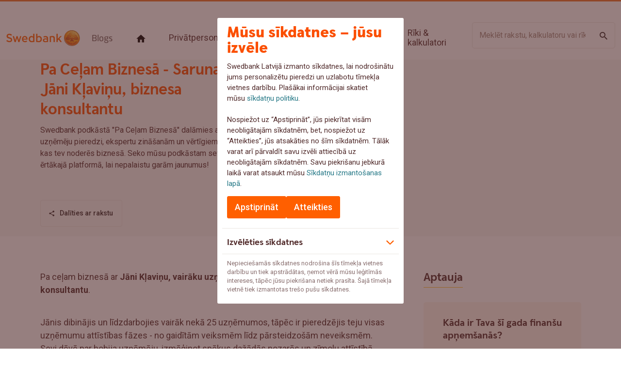

--- FILE ---
content_type: text/html; charset=UTF-8
request_url: https://blog.swedbank.lv/pa-celam-biznesa/pa-celam-biznesa-08-8648
body_size: 9948
content:
<!DOCTYPE html>
<html lang="lv">
<head>
    <meta charset="utf-8">
    <meta http-equiv="X-UA-Compatible" content="IE=edge">
    <meta name="viewport" content="width=device-width, initial-scale=1">
    <title>Pa ceļam biznesā ar Jāni Kļaviņu - Swedbank blogs</title>
  <meta name="description" content="Podkāsts &quot;Pa ceļam biznesā&quot; - sarunas ar Latvijas uzņēmējiem par viņu pieredzi un atziņām. Šajā epizodē saruna ar Jāni Kļaviņu, biznesa konsultantu . " />
  <meta name="canonical" content="https://blog.swedbank.lv/pa-celam-biznesa/pa-celam-biznesa-08-8648" />
    <link rel="alternate" type="application/rss+xml" title="Swedbank blogs: Pa ceļam biznesā" href="https://blog.swedbank.lv/pa-celam-biznesa/rss.xml">
    <meta name="SKYPE_TOOLBAR" content="SKYPE_TOOLBAR_PARSER_COMPATIBLE" />
    <meta name="format-detection" content="telephone=no">
    <link rel="stylesheet" href="/assets/css/compiled.min.css?1725018278" />
    <meta property="og:title" content="Pa ceļam biznesā ar Jāni Kļaviņu - Swedbank blogs" />
    <meta name="twitter:card" content="summary_large_image">
    <meta name="twitter:title" content="Pa ceļam biznesā ar Jāni Kļaviņu - Swedbank blogs" />
    <meta property="og:description" content="Podkāsts &quot;Pa ceļam biznesā&quot; - sarunas ar Latvijas uzņēmējiem par viņu pieredzi un atziņām. Šajā epizodē saruna ar Jāni Kļaviņu, biznesa konsultantu . " />
    <meta name="twitter:description" content="Podkāsts &quot;Pa ceļam biznesā&quot; - sarunas ar Latvijas uzņēmējiem par viņu pieredzi un atziņām. Šajā epizodē saruna ar Jāni Kļaviņu, biznesa konsultantu . " />
  <meta property="og:image" content="https://blog.swedbank.lv/cache/images/1539423090/68dbc234bd5b9_1137507840.jpg" />
  <meta property="og:image:width" content="1200" />
  <meta property="og:image:height" content="630" />
  <meta name="twitter:image" content="https://blog.swedbank.lv/cache/images/1539423090/68dbc234bd5b9_1137507840.jpg" />
    <meta name="twitter:site" content="@swedbanklatvia" />
    <meta property="og:url" content="https://blog.swedbank.lv/pa-celam-biznesa/pa-celam-biznesa-08-8648" />
    <meta name="twitter:url" content="https://blog.swedbank.lv/pa-celam-biznesa/pa-celam-biznesa-08-8648" />
                        <link rel="apple-touch-icon" sizes="57x57" href="/assets/favicon/apple-icon-57x57.png">
    <link rel="apple-touch-icon" sizes="60x60" href="/assets/favicon/apple-icon-60x60.png">
    <link rel="apple-touch-icon" sizes="72x72" href="/assets/favicon/apple-icon-72x72.png">
    <link rel="apple-touch-icon" sizes="76x76" href="/assets/favicon/apple-icon-76x76.png">
    <link rel="apple-touch-icon" sizes="114x114" href="/assets/favicon/apple-icon-114x114.png">
    <link rel="apple-touch-icon" sizes="120x120" href="/assets/favicon/apple-icon-120x120.png">
    <link rel="apple-touch-icon" sizes="144x144" href="/assets/favicon/apple-icon-144x144.png">
    <link rel="apple-touch-icon" sizes="152x152" href="/assets/favicon/apple-icon-152x152.png">
    <link rel="apple-touch-icon" sizes="180x180" href="/assets/favicon/apple-icon-180x180.png">
    <link rel="icon" type="image/png" sizes="192x192"  href="/assets/favicon/android-icon-192x192.png">
    <link rel="icon" type="image/png" sizes="32x32" href="/assets/favicon/favicon-32x32.png">
    <link rel="icon" type="image/png" sizes="96x96" href="/assets/favicon/favicon-96x96.png">
    <link rel="icon" type="image/png" sizes="16x16" href="/assets/favicon/favicon-16x16.png">
    <link rel="manifest" href="/assets/favicon/manifest.json">
    <meta name="msapplication-TileColor" content="#EE7023">
    <meta name="msapplication-TileImage" content="/assets/favicon/ms-icon-144x144.png">
    <meta name="theme-color" content="#EE7023">
    <!--[if lt IE 9]>
    <script src="https://cdnjs.cloudflare.com/ajax/libs/html5shiv/3.7.3/html5shiv.min.js"></script>
    <script src="https://cdnjs.cloudflare.com/ajax/libs/respond.js/1.4.2/respond.min.js"></script>
    <![endif]-->
    <link rel="preconnect" href="https://fonts.googleapis.com">
    <link rel="preconnect" href="https://fonts.gstatic.com" crossorigin>
    <link href="https://fonts.googleapis.com/css2?family=Roboto:ital,wght@0,400;0,500;0,700;1,400;1,500;1,700&display=swap" rel="stylesheet">
    <meta name="google-site-verification" content="SPIUJL5PwkQCMVZTWfa6u43TaAASgE2z1byONvgBo1Q" />
</head>


<body data-id="top" class="modal-open" style="overflow: hidden;">
<div id="fb-root"></div>
<noscript><iframe src="//www.googletagmanager.com/ns.html?id=GTM-KHKR229"
        height="0" width="0" style="display:none;visibility:hidden"></iframe></noscript>
        <script>(function(w,d,s,l,i){w[l]=w[l]||[];w[l].push({'gtm.start':
        new Date().getTime(),event:'gtm.js'});var f=d.getElementsByTagName(s)[0],
        j=d.createElement(s),dl=l!='dataLayer'?'&l='+l:'';j.async=true;j.src=
        '//www.googletagmanager.com/gtm.js?id='+i+dl;f.parentNode.insertBefore(j,f);
        })(window,document,'script','dataLayer','GTM-KHKR229');</script>

<section class="section-header">
    <div class="line"></div>
    <div class="container">
        <div class="row align-items-xl-center justify-content-xl-between">
            <div class="col-12 col-xl-auto ">
                <div class="row align-items-center">
                    <div class="col col-xl-12">
                        <a class="brand" href="/lv">
                            <img src="/assets/img/logo.png" srcset="/assets/img/logo@2x.png 2x, /assets/img/logo@3x.png 3x" width="152" height="33" alt="Swedbank logo">
                            <span>Blogs</span>
                        </a>
                    </div>
                    <div class="col-auto d-xl-none">
                        <button class="hamburger hamburger--squeeze ms-auto" type="button" aria-label="Izvēlne">
                            <span class="hamburger-box">
                                <span class="hamburger-inner"></span>
                            </span>
                        </button>
                    </div>
                </div>
            </div>
            <div class="col-12 col-xl">
                <div class="navbar navbar-expand-xl" id="navigation">
                    <div class="collapse navbar-collapse">
                        <ul class="navbar-nav">
                            <li  class="item-1 item-home"><a href="/" title="Sākums"   class="nav-link"><span><span class="icon icon-home"></span></span></a></li><li  class="has-children item-2"><a href="/privatpersonam" title="Privātpersonām"   class="nav-link"><span>Privātpersonām</span></a><div><div class="container"><div class="row">
    <div class="col-12 col-lg">
        <div class="row">
            <div class="col-6 col-lg-12">
                <h2 class="secondary-heading">
                    Ikdiena                </h2>
            </div>
            <div class="col-6 col-lg-12">
                <ul class="nav">
                    <li  class="item-1"><a href="/ikdiena/finansu-veseliba" title="Finanšu veselība"   class="nav-link"><span>Finanšu veselība</span></a></li><li  class="item-2"><a href="/drosiba" title="Drošība"   class="nav-link"><span>Drošība</span></a></li><li  class="item-3"><a href="/ikdiena/digitalie-riki" title="Digitālie rīki"   class="nav-link"><span>Digitālie rīki</span></a></li><li  class="item-4"><a href="/ikdiena/berniem-un-jauniesiem" title="Bērniem un jauniešiem"   class="nav-link"><span>Bērniem un jauniešiem</span></a></li><li  class="item-5"><a href="/ikdiena/ilgtspejigs-dzivesveids" title="Ilgtspējīgs dzīvesveids"   class="nav-link"><span>Ilgtspējīgs dzīvesveids</span></a></li><li  class="item-6"><a href="/ikdiena/tavai-izaugsmei" title="Tavai izaugsmei"   class="nav-link"><span>Tavai izaugsmei</span></a></li>                </ul>
            </div>
        </div>
    </div>
    <div class="col-12 col-lg-auto">
        <div class="vertical-divider"></div>
    </div>
    <div class="col-12 col-lg">
        <div class="row">
            <div class="col-6 col-lg-12">
                <h2 class="secondary-heading">
                    Uzkrājumi &amp; investīcijas                </h2>
            </div>
            <div class="col-6 col-lg-12">
                <ul class="nav">
                    <li  class="item-1"><a href="/uzkrajumi-un-investicijas/uzkrajumi" title="Uzkrājumi"   class="nav-link"><span>Uzkrājumi</span></a></li><li  class="item-2"><a href="/uzkrajumi-un-investicijas/investicijas" title="Investīcijas"   class="nav-link"><span>Investīcijas</span></a></li><li  class="item-3"><a href="/uzkrajumi-un-investicijas/pensija" title="Pensija"   class="nav-link"><span>Pensija</span></a></li>                </ul>
            </div>
        </div>
    </div>
    <div class="col-12 col-lg-auto">
        <div class="vertical-divider"></div>
    </div>
    <div class="col-12 col-lg">
        <div class="row">
            <div class="col-6 col-lg-12">
                <h2 class="secondary-heading">
                    Īpašums                </h2>
            </div>
            <div class="col-6 col-lg-12">
                <ul class="nav">
                    <li  class="item-1"><a href="/ipasums/majoklis" title="Mājoklis"   class="nav-link"><span>Mājoklis</span></a></li><li  class="item-2"><a href="/ipasums/auto" title="Auto"   class="nav-link"><span>Auto</span></a></li><li  class="item-3"><a href="/ipasums/energoefektivitate" title="Energoefektivitāte"   class="nav-link"><span>Energoefektivitāte</span></a></li><li  class="item-4"><a href="https://blog.swedbank.lv/ilgtspejiga-majokla-celvedis/" title="Ilgtspējīga mājokļa ceļvedis" target="_blank"  class="nav-link"><span>Ilgtspējīga mājokļa ceļvedis</span></a></li>                </ul>
            </div>
        </div>
    </div>
    <div class="col-12 col-lg-auto">
        <div class="vertical-divider"></div>
    </div>
    <div class="col-12 col-lg">
        <div class="row">
            <div class="col-6 col-lg-12">
                <h2 class="secondary-heading">
                    Apdrošināšana                </h2>
            </div>
            <div class="col-6 col-lg-12">
                <ul class="nav">
                    <li  class="item-1"><a href="/apdrosinasana/majokla-apdrosinasana" title="Mājokļa apdrošināšana"   class="nav-link"><span>Mājokļa apdrošināšana</span></a></li><li  class="item-2"><a href="/apdrosinasana/auto-apdrosinasana" title="Auto apdrošināšana"   class="nav-link"><span>Auto apdrošināšana</span></a></li><li  class="item-3"><a href="/apdrosinasana/dzivibas-apdrosinasana" title="Dzīvības apdrošināšana"   class="nav-link"><span>Dzīvības apdrošināšana</span></a></li><li  class="item-4"><a href="/apdrosinasana/atputa" title="Ceļošana un atpūta"   class="nav-link"><span>Ceļošana un atpūta</span></a></li>                </ul>
            </div>
        </div>
    </div>
    <div class="col-12 col-lg-auto">
        <div class="vertical-divider"></div>
    </div>
    <div class="col-12 col-lg">
        <div class="row">
            <div class="col-6 col-lg-12">
                <h2 class="secondary-heading">
                    Rīki                </h2>
            </div>
            <div class="col-6 col-lg-12">
                <ul class="nav">
                    <li  class="item-1"><a href="/riki-kalkulatori/darba-algas-kalkulators" title="Algu kalkulators"   class="nav-link"><span>Algu kalkulators</span></a></li><li  class="item-2"><a href="/riki-kalkulatori/berna-un-vecaku-pabalsta-kalkulators" title="Bērna un vecāku pabalsta kalkulators"   class="nav-link"><span>Bērna un vecāku pabalsta kalkulators</span></a></li><li  class="item-3"><a href="/riki-kalkulatori/slimibas-pabalsta-kalkulators" title="Slimības pabalsta kalkulators"   class="nav-link"><span>Slimības pabalsta kalkulators</span></a></li><li  class="item-4"><a href="/riki-kalkulatori/bezdarbnieka-pabalsta-kalkulators" title="Bezdarbnieka pabalsta kalkulators"   class="nav-link"><span>Bezdarbnieka pabalsta kalkulators</span></a></li>                </ul>
            </div>
        </div>
    </div>
</div></div></div></li><li  class="has-children item-3"><a href="/biznesam" title="Biznesam"   class="nav-link"><span>Biznesam</span></a><div><div class="container"><div class="row">
    <div class="col-12 order-lg-1">
        <div class="row">
            <div class="col-12 d-none d-lg-block">
                <hr>
            </div>
            <div class="col-6 col-lg-auto">
                <a href="https://biznesam.swedbank.lv/registracija" target="_blank" class="business-link"><span class="icon icon-login"></span><span>Pieslēgties</span></a>            </div>
            <div class="col-6 col-lg-auto">
                <a href="https://biznesam.swedbank.lv/rekini" target="_blank" class="invoice-link"><span class="icon icon-arrow2-right"></span><span>Rēķini</span></a>            </div>
            <div class="col-12 d-lg-none">
                <div class="vertical-divider"></div>
            </div>
        </div>
    </div>
    <div class="col-12 order-lg-0">
        <div class="row justify-content-between">
            <div class="col-12 col-lg">
                <div class="row">
                    <div class="col-6 col-lg-12">
                        <h2 class="secondary-heading">
                            Raksti                        </h2>
                    </div>
                    <div class="col-6 col-lg-12">
                        <ul class="nav">
                            <li  class="item-1"><a href="/ekonomika" title="Ekonomika"   class="nav-link"><span>Ekonomika</span></a></li><li  class="item-2"><a href="/investicijas-biznesa" title="Investīcijas biznesā"   class="nav-link"><span>Investīcijas biznesā</span></a></li><li  class="item-3"><a href="/finansu-veseliba-biznesa" title="Finanšu veselība biznesā"   class="nav-link"><span>Finanšu veselība biznesā</span></a></li><li  class="item-4"><a href="/pardosana" title="Pārdošana"   class="nav-link"><span>Pārdošana</span></a></li><li  class="item-5"><a href="/izaugsme" title="Izaugsme"   class="nav-link"><span>Izaugsme</span></a></li><li  class="item-6"><a href="/pieredzes-raksti" title="Pieredze"   class="nav-link"><span>Pieredze</span></a></li><li  class="item-7"><a href="/ilgtspeja-prakse" title="Ilgtspēja praksē"   class="nav-link"><span>Ilgtspēja praksē</span></a></li></ul>
                    </div>
                </div>
            </div>
            <div class="col-12 col-lg-auto">
                <div class="vertical-divider"></div>
            </div>
            <div class="col-12 col-lg">
                <div class="row">
                    <div class="col-6 col-lg-12">
                        <h2 class="secondary-heading">
                            Biznesa uzsācējiem                        </h2>
                    </div>
                    <div class="col-6 col-lg-12">
                        <ul class="nav">
                            <li  class="item-1"><a href="/ideja" title="Ideja"   class="nav-link"><span>Ideja</span></a></li><li  class="item-2"><a href="/uzsaksana" title="Uzsākšana"   class="nav-link"><span>Uzsākšana</span></a></li><li  class="item-3"><a href="/izaugsme" title="Izaugsme"   class="nav-link"><span>Izaugsme</span></a></li><li  class="item-4"><a href="/celvedis-uznemuma-dibinasana" title="Ceļvedis: Uzņēmuma dibināšana"   class="nav-link"><span>Ceļvedis: Uzņēmuma dibināšana</span></a></li>                        </ul>
                    </div>
                </div>
            </div>
            <div class="col-12 col-lg-auto">
                <div class="vertical-divider"></div>
            </div>
            <div class="col-12 col-lg">
                <div class="row">
                    <div class="col-6 col-lg-12">
                        <h2 class="secondary-heading">
                            Biznesa rīki                         </h2>
                    </div>
                    <div class="col-6 col-lg-12">
                        <ul class="nav">
                            <li  class="item-1"><a href="/riki-kalkulatori/biznesa-planosanas-riks" title="Biznesa plānošanas rīks" target="_blank"  class="nav-link"><span>Biznesa plānošanas rīks</span></a></li><li  class="item-2"><a href="/riki-kalkulatori/saimnieciskas-darbibas-formas-izveles-paligs" title="Saimnieciskās darbības formas izvēles palīgs"   class="nav-link"><span>Saimnieciskās darbības formas izvēles palīgs</span></a></li><li  class="item-3"><a href="/riki-kalkulatori/sagatavo-uznemuma-dibinasanas-dokumentus-dazos-solos" title="Uzņēmuma dibināšanas dokumentu rīks"   class="nav-link"><span>Uzņēmuma dibināšanas dokumentu rīks</span></a></li><li  class="item-4"><a href="/riki-kalkulatori/esg-butiskas-ietekmes-novertesanas-riks" title="ESG novērtēšanas rīks"   class="nav-link"><span>ESG novērtēšanas rīks</span></a></li><li  class="item-5"><a href="/riki-kalkulatori/darba-algas-kalkulators" title="Darba algas kalkulators"   class="nav-link"><span>Darba algas kalkulators</span></a></li><li  class="item-6"><a href="/riki-kalkulatori/rekini" title="Rēķini" target="_blank"  class="nav-link"><span>Rēķini</span></a></li>                            <li><a href="/riki-kalkulatori"><span>Visi rīki</span></a></li>                        </ul>
                    </div>
                </div>
            </div>
            <div class="col-12 col-lg-auto">
                <div class="vertical-divider"></div>
            </div>
            <div class="col-12 col-lg">
                <div class="row">
                    <div class="col-6 col-lg-12">
                        <h2 class="secondary-heading">
                            Ilgtspēja                        </h2>
                    </div>
                    <div class="col-6 col-lg-12">
                        <ul class="nav">
                            <li  class="item-1"><a href="/esg-skola" title="ESG skola"   class="nav-link"><span>ESG skola</span></a></li><li  class="item-2"><a href="/ilgtspeja-prakse" title="Ilgtspēja praksē"   class="nav-link"><span>Ilgtspēja praksē</span></a></li><li  class="item-3"><a href="/ilgtspeja-prakse-2" title="Podkāsts &quot;Ilgtspēja praksē&quot;"   class="nav-link"><span>Podkāsts &quot;Ilgtspēja praksē&quot;</span></a></li><li  class="item-4"><a href="/biznesa-ilgtspejas-padome-bip" title="biznesa-ilgtspejas-padome"   class="nav-link"><span>Biznesa ilgtspējas padome (BIP)</span></a></li><li  class="item-5"><a href="/celvedis-atbildiga-vertibas-kedes-parvaldiba-1" title="celvedis-atbildiga-vertibas-kedes-parvaldiba"   class="nav-link"><span>Ceļvedis: Atbildīga vērtības ķēdes pārvaldība</span></a></li><li  class="item-6"><a href="/celvedis-ilgtspejas-zinosana-1" title="celvedis-ilgtspejas-zinosana"   class="nav-link"><span>Ceļvedis: Ilgtspējas ziņošana</span></a></li><li  class="item-7"><a href="/celvedis-klimata-risku-parvaldiba-1" title="klimata-risku-celvedis "   class="nav-link"><span>Ceļvedis: Klimata risku pārvaldība</span></a></li><li  class="item-8"><a href="/celvedis-co2-emisiju-noteiksana-1" title="Ceļvedis: CO2 emisiju noteikšana"   class="nav-link"><span>Ceļvedis: CO2 emisiju noteikšana</span></a></li><li  class="item-9"><a href="/celvedissoli-pa-solim-ilgtspejas-virziena" title="Ceļvedis: Soli pa solim ilgtspējas virzienā"   class="nav-link"><span>Ceļvedis: Soli pa solim ilgtspējas virzienā</span></a></li>                        </ul>
                    </div>
                </div>
            </div>
        </div>
    </div>
</div></div></div></li><li  class="item-4"><a href="/podkasti-video" title="Podkāsti &amp; video"   class="nav-link"><span>Podkāsti &amp; video</span></a></li><li  class="item-5"><a href="/riki-kalkulatori" title="Rīki &amp; kalkulatori"   class="nav-link"><span>Rīki &amp; kalkulatori</span></a></li>                        </ul>
                    </div>
                </div>
            </div>
            <div class="col-12 col-xl-2 col-xl-after-3 mt-auto mt-xl-0">
                <form action="/meklesana" method="get" class="search">
                    <div class="input-group input-group-lg">
                        <input type="text" class="form-control form-control-lg" name="q" placeholder="Meklēt rakstu, kalkulatoru vai rīku..." aria-label="Meklēt rakstu vai rīku" aria-describedby="button-search" autocomplete="off">
                        <button class="btn btn-lg btn-transparent" type="submit">
                            <span class="visually-hidden">Meklēt</span>
                            <span class="icon icon-magnifier"></span>
                        </button>
                    </div>
                </form>
            </div>
        </div>
    </div>
</section>

<section class="section-article" data-id="8648" data-url="/pa-celam-biznesa/pa-celam-biznesa-08-8648" data-title="Pa ceļam biznesā ar Jāni Kļaviņu - Swedbank blogs" itemscope itemtype="https://schema.org/NewsArticle">
    <div class="head">
        <div class="container">
            <div class="row align-items-center two-columns">
                <div class="col-12 col-lg-7 col-xxl-auto order-lg-1">
                                            <div class="ratio ratio-16x9" itemscope itemprop="VideoObject" itemtype="https://schema.org/VideoObject">
                            <meta itemprop="name" content="Pa Ceļam Biznesā - Saruna ar Jāni Kļaviņu, biznesa konsultantu" />
                            <meta itemprop="uploadDate" content="2023-09-14T16:21:00+03:00" />
                            <link itemprop="thumbnailUrl" content="/cache/images/1539423090/pa-celam-biznesa-saruna-ar-jani-klavinu-biznesa-konsultantu_1627600077.webp" />
                            <iframe class="embed-responsive-item" src="//www.youtube.com/embed/Aem3R1-JZeg" referrerpolicy="strict-origin-when-cross-origin" allowfullscreen></iframe><link itemprop="embedUrl" href="https://www.youtube.com/embed/Aem3R1-JZeg" />                        </div>
                                    </div>
                <div class="col-12 col-lg-5 col-xxl pt-lg-2 pb-lg-2 order-lg-0">
                    <div class="title">
                                                <h1 itemprop="headline">Pa Ceļam Biznesā - Saruna ar Jāni Kļaviņu, biznesa konsultantu</h1>
                        <p itemprop="description">Swedbank podkāstā "Pa Ceļam Biznesā" dalāmies ar uzņēmēju pieredzi, ekspertu zināšanām un vērtīgiem rīkiem, kas tev noderēs biznesā. Seko mūsu podkāstam sev ērtākajā platformā, lai nepalaistu garām jaunumus!</p>
                    </div>
                    <div class="row align-items-center actions">
                        <div class="col-auto">
                                <div class="btn btn-lg btn-share share" data-target="share">
        <div class="button">
            <span class="icon icon-share"></span><span>Dalīties ar rakstu</span>
        </div>
        <div class="socials">
            <a href="#" class="close"><span class="icon icon-chevron-left"></span></a>
            <a href="whatsapp://send?text=Pa+Ce%C4%BCam+Biznes%C4%81+-+Saruna+ar+J%C4%81ni+K%C4%BCavi%C5%86u%2C+biznesa+konsultantu+-+Swedbank+blogs https%3A%2F%2Fblog.swedbank.lv%2Fpa-celam-biznesa%2Fpa-celam-biznesa-08-8648" data-action="share/whatsapp/share" class="whatsapp"><span class="icon icon-whatsapp"></span></a>
            <a href="https://blog.swedbank.lv/pa-celam-biznesa/pa-celam-biznesa-08-8648" data-type="social" class="facebook"><span class="icon icon-facebook"></span></a>
            <a href="https://blog.swedbank.lv/pa-celam-biznesa/pa-celam-biznesa-08-8648" data-title="Pa+Ce%C4%BCam+Biznes%C4%81+-+Saruna+ar+J%C4%81ni+K%C4%BCavi%C5%86u%2C+biznesa+konsultantu+-+Swedbank+blogs" data-type="social" class="twitter"><span class="icon icon-twitter"></span></a>
            <a href="https://blog.swedbank.lv/pa-celam-biznesa/pa-celam-biznesa-08-8648" data-type="social" class="linkedin"><span class="icon icon-linkedin"></span></a>
        </div>
    </div>
                        </div>
                        <div class="col-auto">
                            <div class="fb-save" data-uri="/pa-celam-biznesa/pa-celam-biznesa-08-8648" data-size="small"></div>
                        </div>
                    </div>
                </div>
            </div>
        </div>
    </div>

    <div class="container content">
        <div class="row two-columns">
            <div class="col-12 col-lg-8">
                <div class="text-content">
                    <p>Pa ceļam biznesā ar <strong>Jāni Kļaviņu, vairāku uzņēmumu dibinātāju, šobrīd - biznesa konsultantu</strong>.</p>
<p>Jānis dibinājis un līdzdarbojies vairāk nekā 25 uzņēmumos, tāpēc ir pieredzējis teju visas uzņēmumu attīstības fāzes - no gaidītām veiksmēm līdz pārsteidzošām neveiksmēm. Sevi dēvē par hobija uzņēmēju, izmēģinot spēkus dažādās nozarēs un zīmolu attīstībā. Reiz pat uzsācis aso mērču importu, pasūtot degustācijai 650 dažāda veida mērces. Šobrīd Jānis konsultē uzņēmumus attīstības un mārketinga jautājumos, tāpēc ir pārliecināts, ka ikviens var būt uzņēmējs, tomēr atzīst, ka ne visi būs veiksmīgi.</p>
<p>Jānis tic, ka biznesa konsultants ir kā blīve starp uzņēmēju un teoriju, starp uzņēmumu un citiem uzņēmumiem, starp personisko cilvēcisko sajūtu un citu cilvēku cilvēcisko sajūtu.</p>
<p>Vai svarīgi runāt par neveiksmēm uzņēmējdarbībā? Kā uzņēmējam var palīdzēt biznesa konsultants?</p>
<p>Parunāsim par Jāņa pieredzi!</p>
<div class="ratio embed-post-spotify"><iframe style="border-radius:12px" src="https://open.spotify.com/embed/episode/4btlqHrzYsPJbgpKWbdUi2?utm_source=blog.swedbank.lv" width="100%" height="232" frameBorder="0" allowfullscreen="" allow="autoplay; clipboard-write; encrypted-media; fullscreen; picture-in-picture"></iframe></div>                </div>

                            </div>
                            <div class="col-12 col-lg-4 mt-4 mt-lg-0">
                    <div class="row blocks-list">
                                                <div class="col-12">
    <div class="secondary-heading line">Aptauja</div>
    <div class="item poll">
        <div class="poll">
    <h2>Kāda ir Tava šī gada finanšu apņemšanās?</h2>

            <form method="post">
                                            <div class="alert alert-danger" style="display: none;"></div>
                <div class="alert alert-success" style="display: none;"></div>

                <div class="col-12">
                                            <div class="form-check">
                            <input class="form-check-input" type="radio" name="poll" id="poll-0" value="850">
                            <label class="form-check-label" for="poll-0">Sākt uzkrāt pensiju 3. līmenī</label>
                        </div>
                                            <div class="form-check">
                            <input class="form-check-input" type="radio" name="poll" id="poll-1" value="851">
                            <label class="form-check-label" for="poll-1">Sākt investēt</label>
                        </div>
                                            <div class="form-check">
                            <input class="form-check-input" type="radio" name="poll" id="poll-2" value="852">
                            <label class="form-check-label" for="poll-2">Vairāk sekot līdzi tēriņiem</label>
                        </div>
                                            <div class="form-check">
                            <input class="form-check-input" type="radio" name="poll" id="poll-3" value="853">
                            <label class="form-check-label" for="poll-3">Uzkrāt drošības spilvenu</label>
                        </div>
                                            <div class="form-check">
                            <input class="form-check-input" type="radio" name="poll" id="poll-4" value="854">
                            <label class="form-check-label" for="poll-4">Uzsākt savu biznesu</label>
                        </div>
                                            <div class="form-check">
                            <input class="form-check-input" type="radio" name="poll" id="poll-5" value="855">
                            <label class="form-check-label" for="poll-5">Cits variants</label>
                        </div>
                                            <div class="form-check">
                            <input class="form-check-input" type="radio" name="poll" id="poll-6" value="856">
                            <label class="form-check-label" for="poll-6">Neko neapņemos</label>
                        </div>
                                    </div>

                <div class="col-12 mt-2">
                    <button type="submit" class="btn btn-primary btn-lg"><span class="icon icon-chevron-right"></span><span>Atbildēt</span></button>
                </div>

                <input type="hidden" name="token" value="f59c72b49030cb9b509cc92acdaa3b607452ec81" />
                <input type="hidden" name="id" value="185" />
                <input type="hidden" name="action" value="poll" />
                <input type="hidden" name="trick" value="poll" />
                    </form>
    </div>            <div class="row mt-2">
                <div class="col-12 poll-links">
                    <a href="https://blog.swedbank.lv/uzkrajumi-un-investicijas/investicijas/swedbank-investiciju-skola-9414" title="Izmēģini Swedbank Investīciju skolu" target=""><span class="icon icon-arrow2-right"></span><span>Izmēģini Swedbank Investīciju skolu</span></a></small>
                </div>
            </div>
            </div>
</div>


                                                    <div class="col-12 item">
        <div class="secondary-heading line">Jaunākie raksti</div>
        <div class="row articles-list">
    <div class="col-12 col-md-6 col-lg-12">
    <div class="item" itemscope itemtype="https://schema.org/NewsArticle">
        <div class="image">
                        <a href="/par-lauksaimniekam-svarigo/s05e03-9413" title="Atvērt Saruna ar Kasparu un Raiti no Atvases RK. Pasaules lielākā lauksaimniecības tehnikas izstāde. " itemprop="url">
                <img src="/cache/images/1387320192/saruna-ar-kasparu-un-raiti-no-atvases-rk-pasaules-lielaka-lauksaimniecibas-tehnikas-izstade_3413004782.webp" srcset="/cache/images/1387320192/saruna-ar-kasparu-un-raiti-no-atvases-rk-pasaules-lielaka-lauksaimniecibas-tehnikas-izstade_626831845.webp 2x" width="450" height="230" loading="lazy" alt="Saruna ar Kasparu un Raiti no Atvases RK. Pasaules lielākā lauksaimniecības tehnikas izstāde. " class="d-none d-sm-block" itemprop="image">
                <img src="/cache/images/1387320192/saruna-ar-kasparu-un-raiti-no-atvases-rk-pasaules-lielaka-lauksaimniecibas-tehnikas-izstade_2205524549.webp" srcset="/cache/images/1387320192/saruna-ar-kasparu-un-raiti-no-atvases-rk-pasaules-lielaka-lauksaimniecibas-tehnikas-izstade_1322452379.webp 1.6x" width="388" height="198" loading="lazy" alt="Saruna ar Kasparu un Raiti no Atvases RK. Pasaules lielākā lauksaimniecības tehnikas izstāde. " class="d-block d-sm-none" itemprop="image">
                                    <span class="play">
                        <span class="icon icon-play"></span>
                    </span>
                            </a>
        </div>
        <h2 class="tertiary-heading">
            <a href="/par-lauksaimniekam-svarigo/s05e03-9413" title="Atvērt Saruna ar Kasparu un Raiti no Atvases RK. Pasaules lielākā lauksaimniecības tehnikas izstāde. " itemprop="url"><span itemprop="headline">Saruna ar Kasparu un Raiti no Atvases RK. Pasaules lielākā lauksaimniecības tehnikas izstāde. </span></a>
        </h2>
        <div class="tags">
                            <a href="/par-lauksaimniekam-svarigo" title="Atvērt Par lauksaimniekam svarīgo" class="btn btn-sm btn-category-label-dark">Par lauksaimniekam svarīgo</a>
                    </div>
    </div>
</div>
<div class="col-12 col-md-6 col-lg-12">
    <div class="item" itemscope itemtype="https://schema.org/NewsArticle">
        <div class="image">
                        <a href="/ilgtspeja-prakse-2/neirodazadiba-skerslis-vai-ieguvums-9409" title="Atvērt Ilgtspēja praksē: Neirodažādība -  šķērslis vai ieguvums?" itemprop="url">
                <img src="/cache/images/1387320192/ilgtspeja-prakse-neirodazadiba-skerslis-vai-ieguvums_2305730969.webp" srcset="/cache/images/1387320192/ilgtspeja-prakse-neirodazadiba-skerslis-vai-ieguvums_3353485033.webp 2x" width="450" height="230" loading="lazy" alt="Ilgtspēja praksē: Neirodažādība -  šķērslis vai ieguvums?" class="d-none d-sm-block" itemprop="image">
                <img src="/cache/images/1387320192/ilgtspeja-prakse-neirodazadiba-skerslis-vai-ieguvums_3992170032.webp" srcset="/cache/images/1387320192/ilgtspeja-prakse-neirodazadiba-skerslis-vai-ieguvums_3193005216.webp 1.6x" width="388" height="198" loading="lazy" alt="Ilgtspēja praksē: Neirodažādība -  šķērslis vai ieguvums?" class="d-block d-sm-none" itemprop="image">
                                    <span class="play">
                        <span class="icon icon-play"></span>
                    </span>
                            </a>
        </div>
        <h2 class="tertiary-heading">
            <a href="/ilgtspeja-prakse-2/neirodazadiba-skerslis-vai-ieguvums-9409" title="Atvērt Ilgtspēja praksē: Neirodažādība -  šķērslis vai ieguvums?" itemprop="url"><span itemprop="headline">Ilgtspēja praksē: Neirodažādība -  šķērslis vai ieguvums?</span></a>
        </h2>
        <div class="tags">
                            <a href="/ilgtspeja-prakse-2" title="Atvērt Ilgtspēja praksē" class="btn btn-sm btn-category-label-dark">Ilgtspēja praksē</a>
                    </div>
    </div>
</div>
<div class="col-12 col-md-6 col-lg-12">
    <div class="item" itemscope itemtype="https://schema.org/NewsArticle">
        <div class="image">
                        <a href="/par-lauksaimniekam-svarigo/s05e02-9384" title="Atvērt Saruna ar Latvijas Dabas Fonda padomes priekšsēdētāju Andreju Briedi un bioloģisko lauksaimnieku Ģirtu Dzērvi" itemprop="url">
                <img src="/cache/images/2662589537/saruna-ar-latvijas-dabas-fonda-padomes-priekssedetaju-andreju-briedi-un-biologisko-lauksaimnieku-girtu-dzervi_1203788278.webp" srcset="/cache/images/2662589537/saruna-ar-latvijas-dabas-fonda-padomes-priekssedetaju-andreju-briedi-un-biologisko-lauksaimnieku-girtu-dzervi_208093587.webp 2x" width="450" height="230" loading="lazy" alt="Saruna ar Latvijas Dabas Fonda padomes priekšsēdētāju Andreju Briedi un bioloģisko lauksaimnieku Ģirtu Dzērvi" class="d-none d-sm-block" itemprop="image">
                <img src="/cache/images/2662589537/saruna-ar-latvijas-dabas-fonda-padomes-priekssedetaju-andreju-briedi-un-biologisko-lauksaimnieku-girtu-dzervi_596715495.webp" srcset="/cache/images/2662589537/saruna-ar-latvijas-dabas-fonda-padomes-priekssedetaju-andreju-briedi-un-biologisko-lauksaimnieku-girtu-dzervi_694582683.webp 1.6x" width="388" height="198" loading="lazy" alt="Saruna ar Latvijas Dabas Fonda padomes priekšsēdētāju Andreju Briedi un bioloģisko lauksaimnieku Ģirtu Dzērvi" class="d-block d-sm-none" itemprop="image">
                                    <span class="play">
                        <span class="icon icon-play"></span>
                    </span>
                            </a>
        </div>
        <h2 class="tertiary-heading">
            <a href="/par-lauksaimniekam-svarigo/s05e02-9384" title="Atvērt Saruna ar Latvijas Dabas Fonda padomes priekšsēdētāju Andreju Briedi un bioloģisko lauksaimnieku Ģirtu Dzērvi" itemprop="url"><span itemprop="headline">Saruna ar Latvijas Dabas Fonda padomes priekšsēdētāju Andreju Briedi un bioloģisko lauksaimnieku Ģirtu Dzērvi</span></a>
        </h2>
        <div class="tags">
                            <a href="/par-lauksaimniekam-svarigo" title="Atvērt Par lauksaimniekam svarīgo" class="btn btn-sm btn-category-label-dark">Par lauksaimniekam svarīgo</a>
                    </div>
    </div>
</div>
</div>    </div>


                                                    <div class="col-12 item">
        <div class="secondary-heading line">Tuvākie notikumi</div>
        <div class="row events-list">
    <div class="col-12 item " >
    <div class="row">
        <div class="col-auto">
                            <a href="https://konkurss.biznesaskices.lv/" target="_blank" title="Atvērt Pieteikšanās konkursam “Biznesa skices”" class="date">
                    <b>05</b>
                    <span>Janvāris</span>
                </a>
                    </div>
        <div class="col">
            <div class="time active">Notiek šobrīd</div>
            <div class="tertiary-heading">
                                    <a href="https://konkurss.biznesaskices.lv/" target="_blank" title="Atvērt Pieteikšanās konkursam “Biznesa skices”">Pieteikšanās konkursam “Biznesa skices”</a>
                            </div>
        </div>
    </div>
</div><div class="col-12 item " >
    <div class="row">
        <div class="col-auto">
                            <a href="https://blog.swedbank.lv/pieredzes-raksti/piesaki-pasakumu-lampa-2026-9149" target="_blank" title="Atvērt Piesaki pasākumu LAMPA Swedbank Uzņēmējdarbības skatuvei" class="date">
                    <b>12</b>
                    <span>Janvāris</span>
                </a>
                    </div>
        <div class="col">
            <div class="time active">Notiek šobrīd</div>
            <div class="tertiary-heading">
                                    <a href="https://blog.swedbank.lv/pieredzes-raksti/piesaki-pasakumu-lampa-2026-9149" target="_blank" title="Atvērt Piesaki pasākumu LAMPA Swedbank Uzņēmējdarbības skatuvei">Piesaki pasākumu LAMPA Swedbank Uzņēmējdarbības skatuvei</a>
                            </div>
        </div>
    </div>
</div><div class="col-12 item " >
    <div class="row">
        <div class="col-auto">
                            <a href="https://uznemejuforums.lv/" target="_blank" title="Atvērt Nākotnes uzņēmēju forums" class="date">
                    <b>22</b>
                    <span>Janvāris</span>
                </a>
                    </div>
        <div class="col">
            <div class="time ">09:00</div>
            <div class="tertiary-heading">
                                    <a href="https://uznemejuforums.lv/" target="_blank" title="Atvērt Nākotnes uzņēmēju forums">Nākotnes uzņēmēju forums</a>
                            </div>
        </div>
    </div>
</div><div class="col-12 item fade" style="display: none;">
    <div class="row">
        <div class="col-auto">
                            <a href="https://www.pieredzesdienas.lv/" target="_blank" title="Atvērt Uzņēmēju pieredzes dienas" class="date">
                    <b>09</b>
                    <span>Novembris</span>
                </a>
                    </div>
        <div class="col">
            <div class="time ">Pi, 9. nov.-13. nov.</div>
            <div class="tertiary-heading">
                                    <a href="https://www.pieredzesdienas.lv/" target="_blank" title="Atvērt Uzņēmēju pieredzes dienas">Uzņēmēju pieredzes dienas</a>
                            </div>
        </div>
    </div>
</div></div>
                    <div class="mt-2 mt-lg-4">
                <button type="button" class="btn btn-lg btn-read-more" data-action="load-more-events"><span class="icon icon-chevron-down"></span><span>Vairāk notikumi</span></button>
            </div>
            </div>

                        <div class="col-12 item"><div class="banners-wrapper banners-type-h banners-name-article_small"><div class="ad banner-image"><div class="html-banner-wrap" style="height: 665px; width: 100%; max-width: 420px"><iframe seamless="seamless" style="height: 665px; width: 100%; max-width: 420px" scrolling="no" border="0" data-src="/upload/banners/html/678673e593fbd/?clickTAG=https%3A%2F%2Fblog.swedbank.lv%2F%3Fbanner_out%3D125=https://blog.swedbank.lv/?banner_out=125" title="Swedbank"></iframe><a href="https://blog.swedbank.lv/?banner_out=125" class="click-overlay" target="_blank" title="Swedbank"></a><img data-src="Uzņēmuma dibināšanas dokumentu rīks Tavam biznesam!" border="0" width="1" height="1"/></div></div><div style="clear:both"></div><div class="clearfix"></div></div></div>
                                                    <div class="col-12 item">
        <div class="secondary-heading line">Kalkulatori & rīki</div>
        <ul class="links-list">
    <li>
    <a href="/riki-kalkulatori/darba-algas-kalkulators"  title="Atvērt Darba algas kalkulators">Darba algas kalkulators</a>
</li>
<li>
    <a href="/riki-kalkulatori/berna-un-vecaku-pabalsta-kalkulators"  title="Atvērt Bērna un vecāku pabalsta kalkulators">Bērna un vecāku pabalsta kalkulators</a>
</li>
<li>
    <a href="/riki-kalkulatori/finansu-veselibas-celvedis"  title="Atvērt Finanšu veselības ceļvedis">Finanšu veselības ceļvedis</a>
</li>
<li>
    <a href="/riki-kalkulatori/bezdarbnieka-pabalsta-kalkulators"  title="Atvērt Bezdarbnieka pabalsta kalkulators">Bezdarbnieka pabalsta kalkulators</a>
</li>
<li>
    <a href="/riki-kalkulatori/slimibas-pabalsta-kalkulators"  title="Atvērt Slimības pabalsta kalkulators">Slimības pabalsta kalkulators</a>
</li>
<li>
    <a href="/riki-kalkulatori/pabalstu-kalkulators-adoptetajiem-aizbildniem-un-audzugimenem"  title="Atvērt Pabalstu kalkulators adoptētājiem, aizbildņiem un audžuģimenēm">Pabalstu kalkulators adoptētājiem, aizbildņiem un audžuģimenēm</a>
</li>
<li>
    <a href="/riki-kalkulatori/autoratlidzibas-aprekina-kalkulators"  title="Atvērt Autoratlīdzības aprēķina kalkulators">Autoratlīdzības aprēķina kalkulators</a>
</li>
<li>
    <a href="/riki-kalkulatori/pensijas-kalkulators"  title="Atvērt Pensijas kalkulators">Pensijas kalkulators</a>
</li>
<li>
    <a href="/riki-kalkulatori/finansu-spele-dzivei-gatavs" target="_blank" title="Atvērt Finanšu spēle &amp;quot;Dzīvei gatavs&amp;quot;">Finanšu spēle &quot;Dzīvei gatavs&quot;</a>
</li>
<li>
    <a href="/riki-kalkulatori/auto-lietosanas-izdevumu-kalkulators"  title="Atvērt Auto lietošanas izdevumu kalkulators">Auto lietošanas izdevumu kalkulators</a>
</li>
</ul>        <div class="mt-2 mt-lg-4">
            <a href="/riki-kalkulatori" class="btn btn-lg btn-read-more"><span class="icon icon-chevron-right"></span><span>Visi rīki</span></a>
        </div>
    </div>

                    </div>
                </div>
                    </div>
    </div>
</section>

<div class="article-next" data-url="/pa-celam-biznesa/pa-celam-biznesa-04-8596"><div class="loading"><span></span></div></div>
<section class="section-footer">
    <div class="container">
        <div class="row gy-2">
            <div class="col-12 col-md-6 col-lg-3">
                <h2 class="secondary-heading">Swedbank</h2>
                <div class="main-text"><a href="https://www.swedbank.lv/">www.swedbank.lv</a><br />Swedbank AS <br />Balasta dambis 15<br />Rīga, LV-1048</div>
            </div>
            <div class="col-12 col-md-6 col-lg-3">
                <h2 class="secondary-heading">Noderīgi</h2>
                <ul class="nav">
                    <li  class="item-1"><a href="https://jobs.latvia.swedbank.com/" title="Darbs Swedbank" target="_blank"  class="nav-link"><span class="icon icon-arrow2-right"></span><span>Darbs Swedbank</span></a></li><li  class="item-2"><a href="https://www.swedbank.lv/private" title="Swedbank internetbanka" target="_blank"  class="nav-link"><span class="icon icon-arrow2-right"></span><span>Swedbank internetbanka</span></a></li><li  class="item-3"><a href="https://www.swedbank.lv/private/home/contacts" title="Filiāļu un bankomātu karte" target="_blank"  class="nav-link"><span class="icon icon-arrow2-right"></span><span>Filiāļu un bankomātu karte</span></a></li><li  class="item-4"><a href="https://www.swedbank.lv/about" title="Par Swedbank" target="_blank"  class="nav-link"><span class="icon icon-arrow2-right"></span><span>Par Swedbank</span></a></li><li  class="item-5"><a href="/sikdatnu-izmantosanas-politika" title="Sīkdatņu izmantošanas politika"   class="nav-link"><span class="icon icon-arrow2-right"></span><span>Sīkdatņu izmantošanas politika</span></a></li>                </ul>
            </div>
            <div class="col-12 col-md-6 col-lg-3">
                <h2 class="secondary-heading">Biznesam</h2>
                <ul class="nav">
                    <li  class="item-1"><a href="https://www.swedbank.lv/business/cash/cashflow/cardservice?language=LAT" title="Maksājumu pieņemšana" target="_blank"  class="nav-link"><span class="icon icon-arrow2-right"></span><span>Maksājumu pieņemšana</span></a></li><li  class="item-2"><a href="https://www.swedbank.lv/business/cash/cashflow/paymentPortal?language=LAT" title="E-komercijas risinājumi" target="_blank"  class="nav-link"><span class="icon icon-arrow2-right"></span><span>E-komercijas risinājumi</span></a></li><li  class="item-3"><a href="https://www.swedbank.lv/business/finance/comparison/start?language=LAT" title="Finansēšanas ceļvedis" target="_blank"  class="nav-link"><span class="icon icon-arrow2-right"></span><span>Finansēšanas ceļvedis</span></a></li><li  class="item-4"><a href="https://www.swedbank.lv/business/accounting/accounting/product?language=LAT" title="E-grāmatvedība" target="_blank"  class="nav-link"><span class="icon icon-arrow2-right"></span><span>E-grāmatvedība</span></a></li><li  class="item-5"><a href="https://www.swedbank.lv/business/d2d/accounts/open?language=LAT" title="Atvērt uzņēmuma kontu" target="_blank"  class="nav-link"><span class="icon icon-arrow2-right"></span><span>Atvērt uzņēmuma kontu</span></a></li>                </ul>
            </div>
            <div class="col-12 col-md-6 col-lg-3">
                <h2 class="secondary-heading">Seko mums</h2>
                <ul class="nav social-nav">
                    <li><a href="https://www.facebook.com/SwedbankLatvia" target="_blank" rel="noreferrer" aria-label="Facebook" class="nav-link"><span class="icon icon-facebook"></span><span>Facebook</span></a></li>                    <li><a href="https://www.instagram.com/swedbanklatvia" target="_blank" rel="noreferrer" aria-label="Instagram" class="nav-link"><span class="icon icon-instagram"></span><span>Instagram</span></a></li>                    <li><a href="https://twitter.com/swedbanklatvia" target="_blank" rel="noreferrer" aria-label="Twitter" class="nav-link"><span class="icon icon-twitter"></span><span>Twitter</span></a></li>                    <li><a href="https://www.tiktok.com/@swedbanklatvia" target="_blank" rel="noreferrer" aria-label="TikTok" class="nav-link"><span class="icon icon-tiktok"></span><span>TikTok</span></a></li>                    <li><a href="https://www.youtube.com/user/channel/UC4UO2MygD8EGObThXuLBbtw" target="_blank" rel="noreferrer" aria-label="Youtube" class="nav-link"><span class="icon icon-youtube"></span><span>Youtube</span></a></li>                    <li><a href="https://www.linkedin.com/company/swedbank" target="_blank" rel="noreferrer" aria-label="LinkedIn" class="nav-link"><span class="icon icon-linkedin"></span><span>LinkedIn</span></a></li>                </ul>
            </div>
        </div>
    </div>
</section>

<div class="container">
    <button class="btn-scroll-top fade" data-scroll-to="top">
        <span class="visually-hidden">Uz augšu</span>
        <span class="icon icon-arrow-up"></span>
    </button>
</div>

<div class="d-lg-none mobile-visible"></div>

<div class="modal fade show" id="cookie-consent" data-bs-backdrop="static" data-bs-keyboard="false" tabindex="-1" aria-labelledby="staticBackdropLabel" aria-hidden="true" style="display: block;">
    <div class="modal-dialog modal-dialog-centered">
        <div class="modal-content">
            <div class="default">
                <div class="modal-body">
                    <h2>Mūsu sīkdatnes – jūsu izvēle</h2>
                    <p>Swedbank Latvijā izmanto sīkdatnes, lai nodrošinātu jums personalizētu pieredzi un uzlabotu tīmekļa vietnes darbību. Plašākai informācijai skatiet mūsu <a href="/upload/content/sikdatnu-izmantosanas-politika_24082023-1.pdf" target="_blank" rel="noreferrer noopener">sīkdatņu politiku</a>.<br /><br />Nospiežot uz “Apstiprināt”, jūs piekrītat visām neobligātajām sīkdatnēm, bet, nospiežot uz “Atteikties”, jūs atsakāties no šīm sīkdatnēm. Tālāk varat arī pārvaldīt savu izvēli attiecībā uz neobligātajām sīkdatnēm. Savu piekrišanu jebkurā laikā varat atsaukt mūsu <a href="/sikdatnu-izmantosanas-politika" target="_blank" rel="noreferrer noopener">Sīkdatņu izmantošanas lapā</a>.</p>
                    <div class="controls">
                        <button class="btn btn-primary btn-accept-all-cookies">Apstiprināt</button>
                        <button class="btn btn-primary btn-decline-all-cookies">Atteikties</button>
                    </div>
                    <div class="curtains">
                        <div class="curtain">
                            <a href="#" class="curtain-head collapsed" role="button" data-bs-toggle="collapse" data-bs-target="#curtain-body" aria-expanded="false" aria-controls="curtain-body">
                                <span>Izvēlēties sīkdatnes</span>
                                <span class="icon"><svg viewBox="0 0 24 24" xmlns="http://www.w3.org/2000/svg"><path fill-rule="evenodd" d="M2.4 5l9.6 9.333L21.6 5 24 7.333 12 19 0 7.333z"></path></svg></span>
                            </a>
                            <div class="curtain-body collapse" id="curtain-body">
                                <form action="" method="post" class="cookie-consent">
                                    <div class="checkbox">
                                        <label>
                                            <input type="checkbox" name="NECESSARY" value="1" disabled="disabled" checked="checked">
                                            <span>Nepieciešamās</span>
                                            <button class="question" data-bs-toggle="tooltip" data-bs-placement="bottom" data-bs-title="Ir nepieciešamas, lai tīmekļa vietne darbotos. Tās nevar izslēgt, tādēļ lietotāja piekrišana netiek prasīta.">?</button>
                                        </label>
                                    </div>
                                    <div class="checkbox">
                                        <label>
                                                                                        <input type="checkbox" name="ANALYTICAL" value="1" >
                                            <span>Analītiskās</span>
                                            <button class="question" data-bs-toggle="tooltip" data-bs-placement="bottom" data-bs-title="Palīdz uzlabot tīmekļa vietnes darbību, uzskaitot vietnes apmeklējumu skaitu un avotus. Atsacīšanās gadījumā jūsu vietnes apmeklējums netiks iekļauts mūsu statistikā.">?</button>
                                        </label>
                                    </div>
                                    <div class="controls">
                                        <button type="submit" class="btn btn-primary">Saglabāt manu izvēli</button>
                                    </div>
                                </form>
                            </div>
                        </div>
                    </div>
                </div>

                <div class="modal-footer">Nepieciešamās sīkdatnes nodrošina šīs tīmekļa vietnes darbību un tiek apstrādātas, ņemot vērā mūsu leģitīmās intereses, tāpēc jūsu piekrišana netiek prasīta. Šajā tīmekļa vietnē tiek izmantotas trešo pušu sīkdatnes.</div>
            </div>
        </div>
    </div>
</div>

<div class="modal-backdrop fade show"></div>
<script type="text/javascript" src="/assets/js/compiled.min.js?1736755385" async></script>
</body>
</html>


--- FILE ---
content_type: text/css
request_url: https://blog.swedbank.lv/assets/css/compiled.min.css?1725018278
body_size: 41459
content:
@charset "UTF-8";@keyframes showHide{0%,to{opacity:0}50%,60%{opacity:1}}@keyframes cssload-spin{to{transform:rotate(360deg)}}@-o-keyframes cssload-spin{to{-o-transform:rotate(360deg);transform:rotate(360deg)}}@-ms-keyframes cssload-spin{to{-ms-transform:rotate(360deg);transform:rotate(360deg)}}@-webkit-keyframes cssload-spin{to{-webkit-transform:rotate(360deg);transform:rotate(360deg)}}@-moz-keyframes cssload-spin{to{-moz-transform:rotate(360deg);transform:rotate(360deg)}}@keyframes flashLinks{0%,to{background:var(--flipbook-link-color)}20%{background:var(--flipbook-link-color-hover)}}@keyframes spin{0%{transform:rotate(0)}to{transform:rotate(1turn)}}@font-face{font-family:"SwedbankSans";src:url(./../fonts/SwedbankSans-Regular.eot);src:local("&#9786;"),url(./../fonts/SwedbankSans-Regular.woff)format("woff"),url(./../fonts/SwedbankSans-Regular.ttf)format("truetype"),url(./../fonts/SwedbankSans-Regular.svg#SwedbankSans-Regular)format("svg");font-weight:400;font-display:swap}@font-face{font-family:"SwedbankSans";src:url(./../fonts/SwedbankSans-Medium.eot);src:local("&#9786;"),url(./../fonts/SwedbankSans-Medium.woff)format("woff"),url(./../fonts/SwedbankSans-Medium.ttf)format("truetype"),url(./../fonts/SwedbankSans-Medium.svg#SwedbankSans-Medium)format("svg");font-weight:500;font-display:swap}@font-face{font-family:"SwedbankSans";src:url(./../fonts/SwedbankSans-Bold.eot);src:local("&#9786;"),url(./../fonts/SwedbankSans-Bold.woff)format("woff"),url(./../fonts/SwedbankSans-Bold.ttf)format("truetype"),url(./../fonts/SwedbankSans-Bold.svg#SwedbankSans-Bold)format("svg");font-weight:700;font-display:swap}@font-face{font-family:"SwedbankSans";src:url(./../fonts/SwedbankSans-ExtraBold.eot);src:local("&#9786;"),url(./../fonts/SwedbankSans-ExtraBold.woff)format("woff"),url(./../fonts/SwedbankSans-ExtraBold.ttf)format("truetype"),url(./../fonts/SwedbankSans-ExtraBold.svg#SwedbankSans-ExtraBold)format("svg");font-weight:800;font-display:swap}@font-face{font-family:"SwedbankHeadline";src:url(./../fonts/SwedbankHeadline-Bold.eot);src:local("&#9786;"),url(./../fonts/SwedbankHeadline-Bold.woff2)format("woff2"),url(./../fonts/SwedbankHeadline-Bold.woff)format("woff"),url(./../fonts/SwedbankHeadline-Bold.ttf)format("truetype"),url(./../fonts/SwedbankHeadline-Bold.svg#swedbank_headlinebold)format("svg");font-weight:700;font-display:swap}@font-face{font-family:"SwedbankHeadline";src:url(./../fonts/SwedbankHeadline-Black.eot);src:local("&#9786;"),url(./../fonts/SwedbankHeadline-Black.woff2)format("woff2"),url(./../fonts/SwedbankHeadline-Black.woff)format("woff"),url(./../fonts/SwedbankHeadline-Black.ttf)format("truetype"),url(./../fonts/SwedbankHeadline-Black.svg#swedbank_headlineblack)format("svg");font-weight:900;font-display:swap}@font-face{font-family:"icomoon";src:url(/assets/icomoon/fonts/icomoon.eot?ro08g9);src:url(/assets/icomoon/fonts/icomoon.eot?ro08g9#iefix)format("embedded-opentype"),url(/assets/icomoon/fonts/icomoon.ttf?ro08g9)format("truetype"),url(/assets/icomoon/fonts/icomoon.woff?ro08g9)format("woff"),url(/assets/icomoon/fonts/icomoon.svg?ro08g9#icomoon)format("svg");font-weight:400;font-style:normal;font-display:swap}.hamburger,.icon{text-transform:none}.icon{font-family:"icomoon"!important;speak:never;font-style:normal;font-weight:400;font-variant:normal;line-height:1;-webkit-font-smoothing:antialiased;-moz-osx-font-smoothing:grayscale}.icon-whatsapp:before{content:""}.icon-share:before{content:""}.icon-instagram:before{content:""}.icon-tiktok:before{content:""}.icon-login:before{content:""}.icon-arrow-up:before{content:""}.icon-arrow2-right:before{content:""}.icon-chevron-down:before{content:""}.icon-chevron-right:before{content:""}.icon-chevron-left:before{content:""}.icon-facebook:before{content:""}.icon-home:before{content:""}.icon-linkedin:before{content:""}.icon-magnifier:before{content:""}.icon-play:before{content:""}.icon-spotify:before{content:""}.icon-twitter:before{content:""}.icon-youtube:before{content:""}.hamburger{padding:.9375rem 0;display:inline-block;cursor:pointer;transition-property:opacity,filter;transition-duration:.15s;transition-timing-function:linear;font:inherit;color:inherit;background-color:transparent;border:0;margin:0;overflow:visible}.hamburger.is-active:hover,.hamburger:hover{opacity:1}.hamburger.is-active .hamburger-inner,.hamburger.is-active .hamburger-inner::after,.hamburger.is-active .hamburger-inner::before{background-color:#512b2b}.hamburger-box{width:21px;height:16px;display:inline-block;position:relative}.hamburger-inner,.hamburger-inner::after,.hamburger-inner::before{width:21px;height:2px;background-color:#512b2b;border-radius:0;position:absolute;transition-property:transform;transition-duration:.15s;transition-timing-function:ease;display:block}.hamburger-inner{top:50%;margin-top:-1px}.hamburger-inner::after,.hamburger-inner::before{content:""}.hamburger-inner::before{top:-7px}.hamburger-inner::after{bottom:-7px}.hamburger--squeeze .hamburger-inner{transition-duration:.075s;transition-timing-function:cubic-bezier(.55,.055,.675,.19)}.hamburger--squeeze .hamburger-inner::before{transition:top .075s .12s ease,opacity .075s ease}.hamburger--squeeze .hamburger-inner::after{transition:bottom .075s .12s ease,transform .075s cubic-bezier(.55,.055,.675,.19)}.hamburger--squeeze.is-active .hamburger-inner{transform:rotate(45deg);transition-delay:.12s;transition-timing-function:cubic-bezier(.215,.61,.355,1)}.hamburger--squeeze.is-active .hamburger-inner::before{top:0;opacity:0;transition:top .075s ease,opacity .075s .12s ease}.hamburger--squeeze.is-active .hamburger-inner::after{bottom:0;transform:rotate(-90deg);transition:bottom .075s ease,transform .075s .12s cubic-bezier(.215,.61,.355,1)}:root,[data-bs-theme=light]{--bs-blue:#3961A7;--bs-indigo:#6610f2;--bs-purple:#6f42c1;--bs-pink:#EFB7B6;--bs-red:#B5111A;--bs-orange:#EE7023;--bs-yellow:#FDC129;--bs-green:#3C7213;--bs-teal:#20c997;--bs-cyan:#0dcaf0;--bs-black:#000;--bs-white:#fff;--bs-gray:#6c757d;--bs-gray-dark:#343a40;--bs-gray-100:#f8f9fa;--bs-gray-200:#EBE7E2;--bs-gray-300:#dee2e6;--bs-gray-400:#ced4da;--bs-gray-500:#adb5bd;--bs-gray-600:#6c757d;--bs-gray-700:#495057;--bs-gray-800:#343a40;--bs-gray-900:#212529;--bs-primary:#FDC129;--bs-secondary:#EE7023;--bs-success:#3C7213;--bs-info:#3961A7;--bs-warning:#EE7023;--bs-danger:#B5111A;--bs-primary-rgb:253, 193, 41;--bs-secondary-rgb:238, 112, 35;--bs-success-rgb:60, 114, 19;--bs-info-rgb:57, 97, 167;--bs-warning-rgb:238, 112, 35;--bs-danger-rgb:181, 17, 26;--bs-primary-text-emphasis:#654d10;--bs-secondary-text-emphasis:#5f2d0e;--bs-success-text-emphasis:#182e08;--bs-info-text-emphasis:#172743;--bs-warning-text-emphasis:#5f2d0e;--bs-danger-text-emphasis:#48070a;--bs-light-text-emphasis:#495057;--bs-dark-text-emphasis:#495057;--bs-primary-bg-subtle:#fff3d4;--bs-secondary-bg-subtle:#fce2d3;--bs-success-bg-subtle:#d8e3d0;--bs-info-bg-subtle:#d7dfed;--bs-warning-bg-subtle:#fce2d3;--bs-danger-bg-subtle:#f0cfd1;--bs-light-bg-subtle:#fcfcfd;--bs-dark-bg-subtle:#ced4da;--bs-primary-border-subtle:#fee6a9;--bs-secondary-border-subtle:#f8c6a7;--bs-success-border-subtle:#b1c7a1;--bs-info-border-subtle:#b0c0dc;--bs-warning-border-subtle:#f8c6a7;--bs-danger-border-subtle:#e1a0a3;--bs-light-border-subtle:#EBE7E2;--bs-dark-border-subtle:#adb5bd;--bs-white-rgb:255, 255, 255;--bs-black-rgb:0, 0, 0;--bs-font-sans-serif:"Roboto", "Helvetica Neue", "Noto Sans", "Liberation Sans", Arial, sans-serif, "Apple Color Emoji", "Segoe UI Emoji", "Segoe UI Symbol", "Noto Color Emoji";--bs-font-monospace:SFMono-Regular, Menlo, Monaco, Consolas, "Liberation Mono", "Courier New", monospace;--bs-gradient:linear-gradient(180deg, rgba(255, 255, 255, 0.15), rgba(255, 255, 255, 0));--bs-body-font-family:var(--bs-font-sans-serif);--bs-body-font-size:1.125rem;--bs-body-font-weight:400;--bs-body-line-height:1.5;--bs-body-color:#512B2B;--bs-body-color-rgb:81, 43, 43;--bs-body-bg:#fff;--bs-body-bg-rgb:255, 255, 255;--bs-emphasis-color:#000;--bs-emphasis-color-rgb:0, 0, 0;--bs-secondary-color:rgba(81, 43, 43, 0.75);--bs-secondary-color-rgb:81, 43, 43;--bs-secondary-bg:#EBF8F2;--bs-secondary-bg-rgb:235, 248, 242;--bs-tertiary-color:rgba(81, 43, 43, 0.5);--bs-tertiary-color-rgb:81, 43, 43;--bs-tertiary-bg:#EBE7E2;--bs-tertiary-bg-rgb:235, 231, 226;--bs-heading-color:#512B2B;--bs-link-color:#257886;--bs-link-color-rgb:37, 120, 134;--bs-link-decoration:none;--bs-link-hover-color:#2F2424;--bs-link-hover-color-rgb:47, 36, 36;--bs-link-hover-decoration:none;--bs-code-color:#EFB7B6;--bs-highlight-bg:#fff3d4;--bs-border-width:1px;--bs-border-style:solid;--bs-border-color:#EBE7E2;--bs-border-color-translucent:rgba(0, 0, 0, 0.175);--bs-border-radius:5px;--bs-border-radius-sm:4px;--bs-border-radius-lg:0.5rem;--bs-border-radius-xl:1rem;--bs-border-radius-xxl:2rem;--bs-border-radius-2xl:var(--bs-border-radius-xxl);--bs-border-radius-pill:50rem;--bs-box-shadow:0 0.5rem 1rem rgba(0, 0, 0, 0.15);--bs-box-shadow-sm:0 0.125rem 0.25rem rgba(0, 0, 0, 0.075);--bs-box-shadow-lg:0 1rem 3rem rgba(0, 0, 0, 0.175);--bs-box-shadow-inset:inset 0 1px 2px rgba(0, 0, 0, 0.075);--bs-focus-ring-width:0.25rem;--bs-focus-ring-opacity:0.25;--bs-focus-ring-color:rgba(253, 193, 41, 0.25);--bs-form-valid-color:#3C7213;--bs-form-valid-border-color:#3C7213;--bs-form-invalid-color:#B5111A;--bs-form-invalid-border-color:#B5111A}*,::after,::before{box-sizing:border-box}@media (prefers-reduced-motion:no-preference){:root{scroll-behavior:smooth}}body,sub,sup{position:relative}body{margin:0;font-family:var(--bs-body-font-family);font-size:var(--bs-body-font-size);font-weight:var(--bs-body-font-weight);line-height:var(--bs-body-line-height);color:var(--bs-body-color);text-align:var(--bs-body-text-align);background-color:var(--bs-body-bg);-webkit-text-size-adjust:100%;-webkit-tap-highlight-color:transparent;padding-top:var(--bs-header-height);-webkit-font-smoothing:antialiased;-moz-osx-font-smoothing:grayscale;overflow-y:scroll;min-height:100vh}hr{margin:.625rem 0;color:inherit;border:0;border-top:var(--bs-border-width) solid;opacity:.25}.h1,.h2,.h3,.h4,.h5,.h6,h1,h2,h3,h4,h5,h6{margin-top:0;margin-bottom:1.25rem;font-family:"SwedbankHeadline","Helvetica Neue","Noto Sans","Liberation Sans",Arial,sans-serif,"Apple Color Emoji","Segoe UI Emoji","Segoe UI Symbol","Noto Color Emoji";font-weight:700;line-height:1.3;color:var(--bs-heading-color)}.h1,h1{font-size:calc(1.4rem + 1.8vw)}@media (min-width:1200px){.h1,h1{font-size:2.75rem}}.h2,h2{font-size:calc(1.325rem + .9vw)}@media (min-width:1200px){.h2,h2{font-size:2rem}}.h3,h3{font-size:calc(1.275rem + .3vw)}@media (min-width:1200px){.h3,h3{font-size:1.5rem}}.h4,h4{font-size:1.25rem}.h5,.h6,h5,h6{font-size:1.125rem}p{margin-top:0;margin-bottom:.625rem}abbr[title]{-webkit-text-decoration:underline dotted;text-decoration:underline dotted;cursor:help;-webkit-text-decoration-skip-ink:none;text-decoration-skip-ink:none}address{font-style:normal;line-height:inherit}ol,ul{padding-left:2rem}address,dl,ol,ul{margin-bottom:1rem}dl,ol,ul{margin-top:0}ol ol,ol ul,ul ol,ul ul{margin-bottom:0}.text-content b,.text-content strong,dt{font-weight:700}dd{margin-bottom:.5rem;margin-left:0}blockquote,figure{margin:0 0 1rem}b,strong{font-weight:bolder}.small,small{font-size:.875em}.mark,mark{padding:.1875em;background-color:var(--bs-highlight-bg)}sub,sup{font-size:.75em;line-height:0;vertical-align:baseline}sub{bottom:-.25em}sup{top:-.5em}a,a:hover{text-decoration:none}a{color:rgba(var(--bs-link-color-rgb),var(--bs-link-opacity, 1))}a:hover{--bs-link-color-rgb:var(--bs-link-hover-color-rgb)}a:not([href]):not([class]),a:not([href]):not([class]):hover{color:inherit;text-decoration:none}code,kbd,pre,samp{font-family:var(--bs-font-monospace)}samp{font-size:1em}pre{display:block;margin-top:0;margin-bottom:1rem;overflow:auto}pre code{font-size:inherit;word-break:normal}code,kbd,pre{font-size:.875em}code{color:var(--bs-code-color);word-wrap:break-word}a>code,pre code{color:inherit}kbd{padding:.1875rem .375rem;color:var(--bs-body-bg);background-color:var(--bs-body-color);border-radius:4px}kbd kbd{padding:0;font-size:1em}img,svg{vertical-align:middle}table{caption-side:bottom;border-collapse:collapse}caption{padding-top:1.25rem;padding-bottom:1.25rem;color:var(--bs-secondary-color);text-align:left}th{font-weight:400;text-align:inherit;text-align:-webkit-match-parent}tbody,td,tfoot,th,thead,tr{border-color:inherit;border-style:solid;border-width:0}label,output{display:inline-block}button{border-radius:0}button:focus:not(:focus-visible){outline:0}button,input,optgroup,select,textarea{margin:0;font-family:inherit;font-size:inherit;line-height:inherit}button,select{text-transform:none}[role=button]{cursor:pointer}select{word-wrap:normal}select:disabled{opacity:1}[list]:not([type=date]):not([type=datetime-local]):not([type=month]):not([type=week]):not([type=time])::-webkit-calendar-picker-indicator{display:none!important}[type=button],[type=reset],[type=submit],button{-webkit-appearance:button}.form-control-color:not(:disabled):not([readonly]),.form-control[type=file]:not(:disabled):not([readonly]),[type=button]:not(:disabled),[type=reset]:not(:disabled),[type=submit]:not(:disabled),button:not(:disabled){cursor:pointer}::-moz-focus-inner{padding:0;border-style:none}textarea{resize:vertical}fieldset{min-width:0;padding:0;margin:0;border:0}legend{float:left;width:100%;padding:0;margin-bottom:.5rem;font-size:calc(1.275rem + .3vw);line-height:inherit}@media (min-width:1200px){legend{font-size:1.5rem}}legend+*{clear:left}::-webkit-datetime-edit-day-field,::-webkit-datetime-edit-fields-wrapper,::-webkit-datetime-edit-hour-field,::-webkit-datetime-edit-minute,::-webkit-datetime-edit-month-field,::-webkit-datetime-edit-text,::-webkit-datetime-edit-year-field{padding:0}::-webkit-inner-spin-button{height:auto}[type=search]{outline-offset:-2px;-webkit-appearance:textfield}::-webkit-search-decoration{-webkit-appearance:none}::-webkit-color-swatch-wrapper{padding:0}::file-selector-button{font:inherit;-webkit-appearance:button}.html-banner-wrap iframe,iframe{border:0}summary{display:list-item;cursor:pointer}progress{vertical-align:baseline}[hidden]{display:none!important}.lead{font-size:calc(1.265625rem + .1875vw);font-weight:300}@media (min-width:1200px){.lead{font-size:1.40625rem}}.display-1{font-size:calc(1.625rem + 4.5vw);font-weight:300;line-height:1.3}@media (min-width:1200px){.display-1{font-size:5rem}}.display-2{font-size:calc(1.575rem + 3.9vw);font-weight:300;line-height:1.3}@media (min-width:1200px){.display-2{font-size:4.5rem}}.display-3{font-size:calc(1.525rem + 3.3vw);font-weight:300;line-height:1.3}@media (min-width:1200px){.display-3{font-size:4rem}}.display-4{font-size:calc(1.475rem + 2.7vw);font-weight:300;line-height:1.3}@media (min-width:1200px){.display-4{font-size:3.5rem}}.display-5{font-size:calc(1.425rem + 2.1vw);font-weight:300;line-height:1.3}@media (min-width:1200px){.display-5{font-size:3rem}}.display-6{font-size:calc(1.375rem + 1.5vw);font-weight:300;line-height:1.3}@media (min-width:1200px){.display-6{font-size:2.5rem}}.list-inline,.list-unstyled{padding-left:0;list-style:none}.list-inline-item{display:inline-block}.list-inline-item:not(:last-child){margin-right:.5rem}.initialism{font-size:.875em;text-transform:uppercase}.blockquote{margin-bottom:.625rem;font-size:calc(1.265625rem + .1875vw)}@media (min-width:1200px){.blockquote{font-size:1.40625rem}}.blockquote>:last-child{margin-bottom:0}.blockquote-footer{margin-top:-.625rem;margin-bottom:.625rem;font-size:.875em;color:#6c757d}.blockquote-footer::before{content:"— "}.img-fluid,.img-thumbnail{max-width:100%;height:auto}.img-thumbnail{padding:.25rem;background-color:var(--bs-body-bg);border:var(--bs-border-width) solid var(--bs-border-color);border-radius:var(--bs-border-radius)}.figure{display:inline-block}.figure-img{margin-bottom:.3125rem;line-height:1}.figure-caption{font-size:.875em;color:var(--bs-secondary-color)}.container,.container-fluid,.container-lg,.container-md,.container-sm,.container-xl,.container-xl-after,.container-xxl{--bs-gutter-x:2.5rem;--bs-gutter-y:0;width:100%;padding-right:calc(var(--bs-gutter-x)*.5);padding-left:calc(var(--bs-gutter-x)*.5);margin-right:auto;margin-left:auto}@media (min-width:429px){.container,.container-sm{max-width:490px}}@media (min-width:768px){.container,.container-md,.container-sm{max-width:720px}}@media (min-width:992px){.container,.container-lg,.container-md,.container-sm{max-width:960px}}@media (min-width:1200px){.container,.container-lg,.container-md,.container-sm,.container-xl{max-width:1140px}}@media (min-width:1280px){.container,.container-lg,.container-md,.container-sm,.container-xl,.container-xl-after{max-width:1140px}}@media (min-width:1400px){.container,.container-lg,.container-md,.container-sm,.container-xl,.container-xl-after,.container-xxl{max-width:1425px}}:root{--bs-breakpoint-xs:0;--bs-breakpoint-sm:429px;--bs-breakpoint-md:768px;--bs-breakpoint-lg:992px;--bs-breakpoint-xl:1200px;--bs-breakpoint-xl-after:1280px;--bs-breakpoint-xxl:1400px}.row{--bs-gutter-x:2.5rem;--bs-gutter-y:0;display:flex;flex-wrap:wrap;margin-top:calc(-1*var(--bs-gutter-y));margin-right:calc(-.5*var(--bs-gutter-x));margin-left:calc(-.5*var(--bs-gutter-x))}.row>*{flex-shrink:0;width:100%;max-width:100%;padding-right:calc(var(--bs-gutter-x)*.5);padding-left:calc(var(--bs-gutter-x)*.5);margin-top:var(--bs-gutter-y)}.col{flex:1 0 0%}.row-cols-auto>*{flex:0 0 auto;width:auto}.row-cols-1>*{flex:0 0 auto;width:100%}.row-cols-2>*{flex:0 0 auto;width:50%}.row-cols-3>*{flex:0 0 auto;width:33.3333333333%}.row-cols-4>*{flex:0 0 auto;width:25%}.row-cols-5>*{flex:0 0 auto;width:20%}.col-auto,.row-cols-6>*{flex:0 0 auto;width:16.6666666667%}.col-auto{width:auto}.col-1,.col-2{flex:0 0 auto;width:8.33333333%}.col-2{width:16.66666667%}.col-3,.col-4{flex:0 0 auto;width:25%}.col-4{width:33.33333333%}.col-5,.col-6{flex:0 0 auto;width:41.66666667%}.col-6{width:50%}.col-7,.col-8{flex:0 0 auto;width:58.33333333%}.col-8{width:66.66666667%}.col-10,.col-9{flex:0 0 auto;width:75%}.col-10{width:83.33333333%}.col-11,.col-12{flex:0 0 auto;width:91.66666667%}.col-12{width:100%}.offset-1{margin-left:8.33333333%}.offset-2{margin-left:16.66666667%}.offset-3{margin-left:25%}.offset-4{margin-left:33.33333333%}.offset-5{margin-left:41.66666667%}.offset-6{margin-left:50%}.offset-7{margin-left:58.33333333%}.offset-8{margin-left:66.66666667%}.offset-9{margin-left:75%}.offset-10{margin-left:83.33333333%}.offset-11{margin-left:91.66666667%}.g-0,.gx-0{--bs-gutter-x:0}.g-0,.gy-0{--bs-gutter-y:0}.g-1,.gx-1{--bs-gutter-x:0.625rem}.g-1,.gy-1{--bs-gutter-y:0.625rem}.g-2,.gx-2{--bs-gutter-x:1.25rem}.g-2,.gy-2{--bs-gutter-y:1.25rem}.g-3,.gx-3{--bs-gutter-x:1.875rem}.g-3,.gy-3{--bs-gutter-y:1.875rem}.g-4,.gx-4{--bs-gutter-x:2.5rem}.g-4,.gy-4{--bs-gutter-y:2.5rem}.g-5,.gx-5{--bs-gutter-x:3.125rem}.g-5,.gy-5{--bs-gutter-y:3.125rem}.g-6,.gx-6{--bs-gutter-x:3.75rem}.g-6,.gy-6{--bs-gutter-y:3.75rem}.g-7,.gx-7{--bs-gutter-x:4.375rem}.g-7,.gy-7{--bs-gutter-y:4.375rem}@media (min-width:429px){.col-sm{flex:1 0 0%}.row-cols-sm-auto>*{flex:0 0 auto;width:auto}.row-cols-sm-1>*{flex:0 0 auto;width:100%}.row-cols-sm-2>*{flex:0 0 auto;width:50%}.row-cols-sm-3>*{flex:0 0 auto;width:33.3333333333%}.row-cols-sm-4>*{flex:0 0 auto;width:25%}.row-cols-sm-5>*{flex:0 0 auto;width:20%}.col-sm-auto,.row-cols-sm-6>*{flex:0 0 auto;width:16.6666666667%}.col-sm-auto{width:auto}.col-sm-1,.col-sm-2{flex:0 0 auto;width:8.33333333%}.col-sm-2{width:16.66666667%}.col-sm-3,.col-sm-4{flex:0 0 auto;width:25%}.col-sm-4{width:33.33333333%}.col-sm-5,.col-sm-6{flex:0 0 auto;width:41.66666667%}.col-sm-6{width:50%}.col-sm-7,.col-sm-8{flex:0 0 auto;width:58.33333333%}.col-sm-8{width:66.66666667%}.col-sm-10,.col-sm-9{flex:0 0 auto;width:75%}.col-sm-10{width:83.33333333%}.col-sm-11,.col-sm-12{flex:0 0 auto;width:91.66666667%}.col-sm-12{width:100%}.offset-sm-0{margin-left:0}.offset-sm-1{margin-left:8.33333333%}.offset-sm-2{margin-left:16.66666667%}.offset-sm-3{margin-left:25%}.offset-sm-4{margin-left:33.33333333%}.offset-sm-5{margin-left:41.66666667%}.offset-sm-6{margin-left:50%}.offset-sm-7{margin-left:58.33333333%}.offset-sm-8{margin-left:66.66666667%}.offset-sm-9{margin-left:75%}.offset-sm-10{margin-left:83.33333333%}.offset-sm-11{margin-left:91.66666667%}.g-sm-0,.gx-sm-0{--bs-gutter-x:0}.g-sm-0,.gy-sm-0{--bs-gutter-y:0}.g-sm-1,.gx-sm-1{--bs-gutter-x:0.625rem}.g-sm-1,.gy-sm-1{--bs-gutter-y:0.625rem}.g-sm-2,.gx-sm-2{--bs-gutter-x:1.25rem}.g-sm-2,.gy-sm-2{--bs-gutter-y:1.25rem}.g-sm-3,.gx-sm-3{--bs-gutter-x:1.875rem}.g-sm-3,.gy-sm-3{--bs-gutter-y:1.875rem}.g-sm-4,.gx-sm-4{--bs-gutter-x:2.5rem}.g-sm-4,.gy-sm-4{--bs-gutter-y:2.5rem}.g-sm-5,.gx-sm-5{--bs-gutter-x:3.125rem}.g-sm-5,.gy-sm-5{--bs-gutter-y:3.125rem}.g-sm-6,.gx-sm-6{--bs-gutter-x:3.75rem}.g-sm-6,.gy-sm-6{--bs-gutter-y:3.75rem}.g-sm-7,.gx-sm-7{--bs-gutter-x:4.375rem}.g-sm-7,.gy-sm-7{--bs-gutter-y:4.375rem}}@media (min-width:768px){.col-md{flex:1 0 0%}.row-cols-md-auto>*{flex:0 0 auto;width:auto}.row-cols-md-1>*{flex:0 0 auto;width:100%}.row-cols-md-2>*{flex:0 0 auto;width:50%}.row-cols-md-3>*{flex:0 0 auto;width:33.3333333333%}.row-cols-md-4>*{flex:0 0 auto;width:25%}.row-cols-md-5>*{flex:0 0 auto;width:20%}.col-md-auto,.row-cols-md-6>*{flex:0 0 auto;width:16.6666666667%}.col-md-auto{width:auto}.col-md-1,.col-md-2{flex:0 0 auto;width:8.33333333%}.col-md-2{width:16.66666667%}.col-md-3,.col-md-4{flex:0 0 auto;width:25%}.col-md-4{width:33.33333333%}.col-md-5,.col-md-6{flex:0 0 auto;width:41.66666667%}.col-md-6{width:50%}.col-md-7,.col-md-8{flex:0 0 auto;width:58.33333333%}.col-md-8{width:66.66666667%}.col-md-10,.col-md-9{flex:0 0 auto;width:75%}.col-md-10{width:83.33333333%}.col-md-11,.col-md-12{flex:0 0 auto;width:91.66666667%}.col-md-12{width:100%}.offset-md-0{margin-left:0}.offset-md-1{margin-left:8.33333333%}.offset-md-2{margin-left:16.66666667%}.offset-md-3{margin-left:25%}.offset-md-4{margin-left:33.33333333%}.offset-md-5{margin-left:41.66666667%}.offset-md-6{margin-left:50%}.offset-md-7{margin-left:58.33333333%}.offset-md-8{margin-left:66.66666667%}.offset-md-9{margin-left:75%}.offset-md-10{margin-left:83.33333333%}.offset-md-11{margin-left:91.66666667%}.g-md-0,.gx-md-0{--bs-gutter-x:0}.g-md-0,.gy-md-0{--bs-gutter-y:0}.g-md-1,.gx-md-1{--bs-gutter-x:0.625rem}.g-md-1,.gy-md-1{--bs-gutter-y:0.625rem}.g-md-2,.gx-md-2{--bs-gutter-x:1.25rem}.g-md-2,.gy-md-2{--bs-gutter-y:1.25rem}.g-md-3,.gx-md-3{--bs-gutter-x:1.875rem}.g-md-3,.gy-md-3{--bs-gutter-y:1.875rem}.g-md-4,.gx-md-4{--bs-gutter-x:2.5rem}.g-md-4,.gy-md-4{--bs-gutter-y:2.5rem}.g-md-5,.gx-md-5{--bs-gutter-x:3.125rem}.g-md-5,.gy-md-5{--bs-gutter-y:3.125rem}.g-md-6,.gx-md-6{--bs-gutter-x:3.75rem}.g-md-6,.gy-md-6{--bs-gutter-y:3.75rem}.g-md-7,.gx-md-7{--bs-gutter-x:4.375rem}.g-md-7,.gy-md-7{--bs-gutter-y:4.375rem}}@media (min-width:992px){.col-lg{flex:1 0 0%}.row-cols-lg-auto>*{flex:0 0 auto;width:auto}.row-cols-lg-1>*{flex:0 0 auto;width:100%}.row-cols-lg-2>*{flex:0 0 auto;width:50%}.row-cols-lg-3>*{flex:0 0 auto;width:33.3333333333%}.row-cols-lg-4>*{flex:0 0 auto;width:25%}.row-cols-lg-5>*{flex:0 0 auto;width:20%}.col-lg-auto,.row-cols-lg-6>*{flex:0 0 auto;width:16.6666666667%}.col-lg-auto{width:auto}.col-lg-1,.col-lg-2{flex:0 0 auto;width:8.33333333%}.col-lg-2{width:16.66666667%}.col-lg-3,.col-lg-4{flex:0 0 auto;width:25%}.col-lg-4{width:33.33333333%}.col-lg-5,.col-lg-6{flex:0 0 auto;width:41.66666667%}.col-lg-6{width:50%}.col-lg-7,.col-lg-8{flex:0 0 auto;width:58.33333333%}.col-lg-8{width:66.66666667%}.col-lg-10,.col-lg-9{flex:0 0 auto;width:75%}.col-lg-10{width:83.33333333%}.col-lg-11,.col-lg-12{flex:0 0 auto;width:91.66666667%}.col-lg-12{width:100%}.offset-lg-0{margin-left:0}.offset-lg-1{margin-left:8.33333333%}.offset-lg-2{margin-left:16.66666667%}.offset-lg-3{margin-left:25%}.offset-lg-4{margin-left:33.33333333%}.offset-lg-5{margin-left:41.66666667%}.offset-lg-6{margin-left:50%}.offset-lg-7{margin-left:58.33333333%}.offset-lg-8{margin-left:66.66666667%}.offset-lg-9{margin-left:75%}.offset-lg-10{margin-left:83.33333333%}.offset-lg-11{margin-left:91.66666667%}.g-lg-0,.gx-lg-0{--bs-gutter-x:0}.g-lg-0,.gy-lg-0{--bs-gutter-y:0}.g-lg-1,.gx-lg-1{--bs-gutter-x:0.625rem}.g-lg-1,.gy-lg-1{--bs-gutter-y:0.625rem}.g-lg-2,.gx-lg-2{--bs-gutter-x:1.25rem}.g-lg-2,.gy-lg-2{--bs-gutter-y:1.25rem}.g-lg-3,.gx-lg-3{--bs-gutter-x:1.875rem}.g-lg-3,.gy-lg-3{--bs-gutter-y:1.875rem}.g-lg-4,.gx-lg-4{--bs-gutter-x:2.5rem}.g-lg-4,.gy-lg-4{--bs-gutter-y:2.5rem}.g-lg-5,.gx-lg-5{--bs-gutter-x:3.125rem}.g-lg-5,.gy-lg-5{--bs-gutter-y:3.125rem}.g-lg-6,.gx-lg-6{--bs-gutter-x:3.75rem}.g-lg-6,.gy-lg-6{--bs-gutter-y:3.75rem}.g-lg-7,.gx-lg-7{--bs-gutter-x:4.375rem}.g-lg-7,.gy-lg-7{--bs-gutter-y:4.375rem}}@media (min-width:1200px){.col-xl{flex:1 0 0%}.row-cols-xl-auto>*{flex:0 0 auto;width:auto}.row-cols-xl-1>*{flex:0 0 auto;width:100%}.row-cols-xl-2>*{flex:0 0 auto;width:50%}.row-cols-xl-3>*{flex:0 0 auto;width:33.3333333333%}.row-cols-xl-4>*{flex:0 0 auto;width:25%}.row-cols-xl-5>*{flex:0 0 auto;width:20%}.col-xl-auto,.row-cols-xl-6>*{flex:0 0 auto;width:16.6666666667%}.col-xl-auto{width:auto}.col-xl-1,.col-xl-2{flex:0 0 auto;width:8.33333333%}.col-xl-2{width:16.66666667%}.col-xl-3,.col-xl-4{flex:0 0 auto;width:25%}.col-xl-4{width:33.33333333%}.col-xl-5,.col-xl-6{flex:0 0 auto;width:41.66666667%}.col-xl-6{width:50%}.col-xl-7,.col-xl-8{flex:0 0 auto;width:58.33333333%}.col-xl-8{width:66.66666667%}.col-xl-10,.col-xl-9{flex:0 0 auto;width:75%}.col-xl-10{width:83.33333333%}.col-xl-11,.col-xl-12{flex:0 0 auto;width:91.66666667%}.col-xl-12{width:100%}.offset-xl-0{margin-left:0}.offset-xl-1{margin-left:8.33333333%}.offset-xl-2{margin-left:16.66666667%}.offset-xl-3{margin-left:25%}.offset-xl-4{margin-left:33.33333333%}.offset-xl-5{margin-left:41.66666667%}.offset-xl-6{margin-left:50%}.offset-xl-7{margin-left:58.33333333%}.offset-xl-8{margin-left:66.66666667%}.offset-xl-9{margin-left:75%}.offset-xl-10{margin-left:83.33333333%}.offset-xl-11{margin-left:91.66666667%}.g-xl-0,.gx-xl-0{--bs-gutter-x:0}.g-xl-0,.gy-xl-0{--bs-gutter-y:0}.g-xl-1,.gx-xl-1{--bs-gutter-x:0.625rem}.g-xl-1,.gy-xl-1{--bs-gutter-y:0.625rem}.g-xl-2,.gx-xl-2{--bs-gutter-x:1.25rem}.g-xl-2,.gy-xl-2{--bs-gutter-y:1.25rem}.g-xl-3,.gx-xl-3{--bs-gutter-x:1.875rem}.g-xl-3,.gy-xl-3{--bs-gutter-y:1.875rem}.g-xl-4,.gx-xl-4{--bs-gutter-x:2.5rem}.g-xl-4,.gy-xl-4{--bs-gutter-y:2.5rem}.g-xl-5,.gx-xl-5{--bs-gutter-x:3.125rem}.g-xl-5,.gy-xl-5{--bs-gutter-y:3.125rem}.g-xl-6,.gx-xl-6{--bs-gutter-x:3.75rem}.g-xl-6,.gy-xl-6{--bs-gutter-y:3.75rem}.g-xl-7,.gx-xl-7{--bs-gutter-x:4.375rem}.g-xl-7,.gy-xl-7{--bs-gutter-y:4.375rem}}@media (min-width:1280px){.col-xl-after{flex:1 0 0%}.row-cols-xl-after-auto>*{flex:0 0 auto;width:auto}.row-cols-xl-after-1>*{flex:0 0 auto;width:100%}.row-cols-xl-after-2>*{flex:0 0 auto;width:50%}.row-cols-xl-after-3>*{flex:0 0 auto;width:33.3333333333%}.row-cols-xl-after-4>*{flex:0 0 auto;width:25%}.row-cols-xl-after-5>*{flex:0 0 auto;width:20%}.row-cols-xl-after-6>*{flex:0 0 auto;width:16.6666666667%}.col-xl-after-auto{flex:0 0 auto;width:auto}.col-xl-after-1{flex:0 0 auto;width:8.33333333%}.col-xl-after-2{flex:0 0 auto;width:16.66666667%}.col-xl-after-3{flex:0 0 auto;width:25%}.col-xl-after-4{flex:0 0 auto;width:33.33333333%}.col-xl-after-5{flex:0 0 auto;width:41.66666667%}.col-xl-after-6{flex:0 0 auto;width:50%}.col-xl-after-7{flex:0 0 auto;width:58.33333333%}.col-xl-after-8{flex:0 0 auto;width:66.66666667%}.col-xl-after-9{flex:0 0 auto;width:75%}.col-xl-after-10{flex:0 0 auto;width:83.33333333%}.col-xl-after-11{flex:0 0 auto;width:91.66666667%}.col-xl-after-12{flex:0 0 auto;width:100%}.offset-xl-after-0{margin-left:0}.offset-xl-after-1{margin-left:8.33333333%}.offset-xl-after-2{margin-left:16.66666667%}.offset-xl-after-3{margin-left:25%}.offset-xl-after-4{margin-left:33.33333333%}.offset-xl-after-5{margin-left:41.66666667%}.offset-xl-after-6{margin-left:50%}.offset-xl-after-7{margin-left:58.33333333%}.offset-xl-after-8{margin-left:66.66666667%}.offset-xl-after-9{margin-left:75%}.offset-xl-after-10{margin-left:83.33333333%}.offset-xl-after-11{margin-left:91.66666667%}.g-xl-after-0,.gx-xl-after-0{--bs-gutter-x:0}.g-xl-after-0,.gy-xl-after-0{--bs-gutter-y:0}.g-xl-after-1,.gx-xl-after-1{--bs-gutter-x:0.625rem}.g-xl-after-1,.gy-xl-after-1{--bs-gutter-y:0.625rem}.g-xl-after-2,.gx-xl-after-2{--bs-gutter-x:1.25rem}.g-xl-after-2,.gy-xl-after-2{--bs-gutter-y:1.25rem}.g-xl-after-3,.gx-xl-after-3{--bs-gutter-x:1.875rem}.g-xl-after-3,.gy-xl-after-3{--bs-gutter-y:1.875rem}.g-xl-after-4,.gx-xl-after-4{--bs-gutter-x:2.5rem}.g-xl-after-4,.gy-xl-after-4{--bs-gutter-y:2.5rem}.g-xl-after-5,.gx-xl-after-5{--bs-gutter-x:3.125rem}.g-xl-after-5,.gy-xl-after-5{--bs-gutter-y:3.125rem}.g-xl-after-6,.gx-xl-after-6{--bs-gutter-x:3.75rem}.g-xl-after-6,.gy-xl-after-6{--bs-gutter-y:3.75rem}.g-xl-after-7,.gx-xl-after-7{--bs-gutter-x:4.375rem}.g-xl-after-7,.gy-xl-after-7{--bs-gutter-y:4.375rem}}@media (min-width:1400px){.col-xxl{flex:1 0 0%}.row-cols-xxl-auto>*{flex:0 0 auto;width:auto}.row-cols-xxl-1>*{flex:0 0 auto;width:100%}.row-cols-xxl-2>*{flex:0 0 auto;width:50%}.row-cols-xxl-3>*{flex:0 0 auto;width:33.3333333333%}.row-cols-xxl-4>*{flex:0 0 auto;width:25%}.row-cols-xxl-5>*{flex:0 0 auto;width:20%}.row-cols-xxl-6>*{flex:0 0 auto;width:16.6666666667%}.col-xxl-auto{flex:0 0 auto;width:auto}.col-xxl-1,.col-xxl-2{flex:0 0 auto;width:8.33333333%}.col-xxl-2{width:16.66666667%}.col-xxl-3,.col-xxl-4{flex:0 0 auto;width:25%}.col-xxl-4{width:33.33333333%}.col-xxl-5,.col-xxl-6{flex:0 0 auto;width:41.66666667%}.col-xxl-6{width:50%}.col-xxl-7,.col-xxl-8{flex:0 0 auto;width:58.33333333%}.col-xxl-8{width:66.66666667%}.col-xxl-10,.col-xxl-9{flex:0 0 auto;width:75%}.col-xxl-10{width:83.33333333%}.col-xxl-11,.col-xxl-12{flex:0 0 auto;width:91.66666667%}.col-xxl-12{width:100%}.offset-xxl-0{margin-left:0}.offset-xxl-1{margin-left:8.33333333%}.offset-xxl-2{margin-left:16.66666667%}.offset-xxl-3{margin-left:25%}.offset-xxl-4{margin-left:33.33333333%}.offset-xxl-5{margin-left:41.66666667%}.offset-xxl-6{margin-left:50%}.offset-xxl-7{margin-left:58.33333333%}.offset-xxl-8{margin-left:66.66666667%}.offset-xxl-9{margin-left:75%}.offset-xxl-10{margin-left:83.33333333%}.offset-xxl-11{margin-left:91.66666667%}.g-xxl-0,.gx-xxl-0{--bs-gutter-x:0}.g-xxl-0,.gy-xxl-0{--bs-gutter-y:0}.g-xxl-1,.gx-xxl-1{--bs-gutter-x:0.625rem}.g-xxl-1,.gy-xxl-1{--bs-gutter-y:0.625rem}.g-xxl-2,.gx-xxl-2{--bs-gutter-x:1.25rem}.g-xxl-2,.gy-xxl-2{--bs-gutter-y:1.25rem}.g-xxl-3,.gx-xxl-3{--bs-gutter-x:1.875rem}.g-xxl-3,.gy-xxl-3{--bs-gutter-y:1.875rem}.g-xxl-4,.gx-xxl-4{--bs-gutter-x:2.5rem}.g-xxl-4,.gy-xxl-4{--bs-gutter-y:2.5rem}.g-xxl-5,.gx-xxl-5{--bs-gutter-x:3.125rem}.g-xxl-5,.gy-xxl-5{--bs-gutter-y:3.125rem}.g-xxl-6,.gx-xxl-6{--bs-gutter-x:3.75rem}.g-xxl-6,.gy-xxl-6{--bs-gutter-y:3.75rem}.g-xxl-7,.gx-xxl-7{--bs-gutter-x:4.375rem}.g-xxl-7,.gy-xxl-7{--bs-gutter-y:4.375rem}}.table{margin-bottom:.625rem}.table,.text-content table{--bs-table-color-type:initial;--bs-table-bg-type:initial;--bs-table-color-state:initial;--bs-table-bg-state:initial;--bs-table-color:#512B2B;--bs-table-bg:var(--bs-body-bg);--bs-table-border-color:#EBE7E2;--bs-table-accent-bg:transparent;--bs-table-striped-color:#512B2B;--bs-table-striped-bg:rgba(0, 0, 0, 0.05);--bs-table-active-color:#512B2B;--bs-table-active-bg:rgba(0, 0, 0, 0.1);--bs-table-hover-color:#512B2B;--bs-table-hover-bg:rgba(0, 0, 0, 0.075);width:100%;vertical-align:top;border-color:var(--bs-table-border-color)}.table>:not(caption)>*>*{border-bottom-width:var(--bs-border-width)}.table>:not(caption)>*>*,.text-content table>:not(caption)>*>*{padding:1.25rem .78125rem;color:var(--bs-table-color-state, var(--bs-table-color-type, var(--bs-table-color)));background-color:var(--bs-table-bg);box-shadow:inset 0 0 0 9999px var(--bs-table-bg-state, var(--bs-table-bg-type, var(--bs-table-accent-bg)))}.table>tbody,.text-content table>tbody{vertical-align:inherit}.table>thead,.text-content table>thead{vertical-align:bottom}.table-group-divider{border-top:calc(var(--bs-border-width)*2) solid currentcolor}.caption-top{caption-side:top}.table-sm>:not(caption)>*>*{padding:.25rem}.table-bordered>:not(caption)>*,.text-content table>:not(caption)>*{border-width:var(--bs-border-width)0}.table-bordered>:not(caption)>*>*,.text-content table>:not(caption)>*>*{border-width:0 var(--bs-border-width)}.table-borderless>:not(caption)>*>*{border-bottom-width:0}.table-borderless>:not(:first-child){border-top-width:0}.table-striped>tbody>tr:nth-of-type(odd)>*{--bs-table-color-type:var(--bs-table-striped-color);--bs-table-bg-type:var(--bs-table-striped-bg)}.table-striped-columns>:not(caption)>tr>:nth-child(even){--bs-table-color-type:var(--bs-table-striped-color);--bs-table-bg-type:var(--bs-table-striped-bg)}.table-active{--bs-table-color-state:var(--bs-table-active-color);--bs-table-bg-state:var(--bs-table-active-bg)}.table-hover>tbody>tr:hover>*{--bs-table-color-state:var(--bs-table-hover-color);--bs-table-bg-state:var(--bs-table-hover-bg)}.table-primary,.table-secondary{--bs-table-color:#000;--bs-table-striped-color:#000;--bs-table-active-color:#000;--bs-table-hover-color:#000}.table-primary{--bs-table-bg:#fff3d4;--bs-table-border-color:#e6dbbf;--bs-table-striped-bg:#f2e7c9;--bs-table-active-bg:#e6dbbf;--bs-table-hover-bg:#ece1c4;color:var(--bs-table-color);border-color:var(--bs-table-border-color)}.table-secondary{--bs-table-bg:#fce2d3;--bs-table-border-color:#e3cbbe;--bs-table-striped-bg:#efd7c8;--bs-table-active-bg:#e3cbbe;--bs-table-hover-bg:#e9d1c3}.table-info,.table-secondary,.table-success{color:var(--bs-table-color);border-color:var(--bs-table-border-color)}.table-success{--bs-table-color:#000;--bs-table-bg:#d8e3d0;--bs-table-border-color:#c2ccbb;--bs-table-striped-bg:#cdd8c6;--bs-table-striped-color:#000;--bs-table-active-bg:#c2ccbb;--bs-table-active-color:#000;--bs-table-hover-bg:#c8d2c0;--bs-table-hover-color:#000}.table-info{--bs-table-bg:#d7dfed;--bs-table-border-color:#c2c9d5;--bs-table-striped-bg:#ccd4e1;--bs-table-active-bg:#c2c9d5;--bs-table-hover-bg:#c7cedb}.table-danger,.table-info,.table-warning{--bs-table-color:#000;--bs-table-striped-color:#000;--bs-table-active-color:#000;--bs-table-hover-color:#000}.table-warning{--bs-table-bg:#fce2d3;--bs-table-border-color:#e3cbbe;--bs-table-striped-bg:#efd7c8;--bs-table-active-bg:#e3cbbe;--bs-table-hover-bg:#e9d1c3;color:var(--bs-table-color);border-color:var(--bs-table-border-color)}.table-danger{--bs-table-bg:#f0cfd1;--bs-table-border-color:#d8babc;--bs-table-striped-bg:#e4c5c7;--bs-table-active-bg:#d8babc;--bs-table-hover-bg:#debfc1}.table-danger,.table-dark,.table-light{color:var(--bs-table-color);border-color:var(--bs-table-border-color)}.table-light{--bs-table-color:#000;--bs-table-bg:#f8f9fa;--bs-table-border-color:#dfe0e1;--bs-table-striped-bg:#ecedee;--bs-table-striped-color:#000;--bs-table-active-bg:#dfe0e1;--bs-table-active-color:#000;--bs-table-hover-bg:#e5e6e7;--bs-table-hover-color:#000}.table-dark{--bs-table-color:#fff;--bs-table-bg:#212529;--bs-table-border-color:#373b3e;--bs-table-striped-bg:#2c3034;--bs-table-striped-color:#fff;--bs-table-active-bg:#373b3e;--bs-table-active-color:#fff;--bs-table-hover-bg:#323539;--bs-table-hover-color:#fff}.table-responsive{overflow-x:auto;-webkit-overflow-scrolling:touch}@media (max-width:428.98px){.table-responsive-sm{overflow-x:auto;-webkit-overflow-scrolling:touch}}@media (max-width:767.98px){.table-responsive-md{overflow-x:auto;-webkit-overflow-scrolling:touch}}@media (max-width:991.98px){.table-responsive-lg{overflow-x:auto;-webkit-overflow-scrolling:touch}}@media (max-width:1199.98px){.table-responsive-xl{overflow-x:auto;-webkit-overflow-scrolling:touch}}@media (max-width:1279.98px){.table-responsive-xl-after{overflow-x:auto;-webkit-overflow-scrolling:touch}}@media (max-width:1399.98px){.table-responsive-xxl{overflow-x:auto;-webkit-overflow-scrolling:touch}}.form-label{margin-bottom:.5rem}.col-form-label{padding-top:calc(.4375rem + var(--bs-border-width));padding-bottom:calc(.4375rem + var(--bs-border-width));margin-bottom:0;font-size:inherit;line-height:1.5}.col-form-label-lg{padding-top:calc(.9rem + var(--bs-border-width));padding-bottom:calc(.9rem + var(--bs-border-width));font-size:1rem}.col-form-label-sm{padding-top:calc(.25rem + var(--bs-border-width));padding-bottom:calc(.25rem + var(--bs-border-width));font-size:.875rem}.form-text{margin-top:.25rem;font-size:.875em;color:var(--bs-secondary-color)}.form-control{display:block;width:100%;padding:.4375rem .75rem;font-size:.875rem;font-weight:400;line-height:1.5;color:var(--bs-body-color);background-color:var(--bs-body-bg);background-clip:padding-box;border:var(--bs-border-width) solid var(--bs-border-color);-webkit-appearance:none;appearance:none;border-radius:var(--bs-border-radius);transition:border-color .15s ease-in-out,box-shadow .15s ease-in-out}@media (prefers-reduced-motion:reduce){.form-control{transition:none}}.form-control[type=file],body.nav-toggled{overflow:hidden}.form-control:focus{color:var(--bs-body-color);background-color:var(--bs-body-bg);border-color:#fee094;outline:0;box-shadow:0 0 0 .25rem rgba(253,193,41,.25)}.form-control::-webkit-date-and-time-value{min-width:85px;height:1.5em;margin:0}.form-control::-webkit-datetime-edit{display:block;padding:0}.form-control::placeholder{color:#a38b80;opacity:1}.form-control:disabled{background-color:var(--bs-secondary-bg);opacity:1}.form-control::file-selector-button{padding:.4375rem .75rem;margin:-.4375rem -.75rem;margin-inline-end:.75rem;color:var(--bs-body-color);background-color:var(--bs-tertiary-bg);pointer-events:none;border-color:inherit;border-style:solid;border-width:0;border-inline-end-width:var(--bs-border-width);border-radius:0;transition:color .15s ease-in-out,background-color .15s ease-in-out,border-color .15s ease-in-out,box-shadow .15s ease-in-out}@media (prefers-reduced-motion:reduce){.form-control::file-selector-button{transition:none}}.form-control:hover:not(:disabled):not([readonly])::file-selector-button{background-color:var(--bs-secondary-bg)}.form-control-plaintext{display:block;width:100%;padding:.4375rem 0;margin-bottom:0;line-height:1.5;color:var(--bs-body-color);background-color:transparent;border:solid transparent;border-width:var(--bs-border-width)0}.form-control-plaintext:focus{outline:0}.form-control-plaintext.form-control-lg,.form-control-plaintext.form-control-sm{padding-right:0;padding-left:0}.form-control-sm{min-height:calc(1.5em + .5rem + calc(var(--bs-border-width)*2));padding:.25rem .625rem;font-size:.875rem;border-radius:var(--bs-border-radius-sm)}.form-control-sm::file-selector-button{padding:.25rem .625rem;margin:-.25rem -.625rem;margin-inline-end:.625rem}.form-control-lg{min-height:calc(1.5em + 1.8rem + calc(var(--bs-border-width)*2));padding:.9rem;font-size:1rem;border-radius:.3125rem}.form-control-lg::file-selector-button{padding:.9rem;margin:-.9rem;margin-inline-end:.9rem}textarea.form-control{min-height:calc(1.5em + .875rem + calc(var(--bs-border-width)*2))}textarea.form-control-sm{min-height:calc(1.5em + .5rem + calc(var(--bs-border-width)*2))}textarea.form-control-lg{min-height:calc(1.5em + 1.8rem + calc(var(--bs-border-width)*2))}.form-control-color{width:3rem;height:calc(1.5em + .875rem + calc(var(--bs-border-width)*2));padding:.4375rem}.form-control-color::-moz-color-swatch{border:0!important;border-radius:var(--bs-border-radius)}.form-control-color::-webkit-color-swatch{border:0!important;border-radius:var(--bs-border-radius)}.form-control-color.form-control-sm{height:calc(1.5em + .5rem + calc(var(--bs-border-width)*2))}.form-control-color.form-control-lg{height:calc(1.5em + 1.8rem + calc(var(--bs-border-width)*2))}.form-select{--bs-form-select-bg-img:url("data:image/svg+xml,%3csvg xmlns='http://www.w3.org/2000/svg' viewBox='0 0 16 16'%3e%3cpath fill='none' stroke='%23343a40' stroke-linecap='round' stroke-linejoin='round' stroke-width='2' d='m2 5 6 6 6-6'/%3e%3c/svg%3e");display:block;width:100%;padding:.4375rem 2.25rem .4375rem .75rem;font-size:.875rem;font-weight:400;line-height:1.5;color:var(--bs-body-color);background-color:var(--bs-body-bg);background-image:var(--bs-form-select-bg-img),var(--bs-form-select-bg-icon, none);background-repeat:no-repeat;background-position:right .75rem center;background-size:16px 12px;border:var(--bs-border-width) solid var(--bs-border-color);border-radius:var(--bs-border-radius);transition:border-color .15s ease-in-out,box-shadow .15s ease-in-out;-webkit-appearance:none;appearance:none}@media (prefers-reduced-motion:reduce){.form-select{transition:none}}.form-select:focus{border-color:#fee094;outline:0;box-shadow:0 0 0 .25rem rgba(253,193,41,.25)}.form-select[multiple],.form-select[size]:not([size="1"]){padding-right:.75rem;background-image:none}.form-select:disabled{background-color:var(--bs-secondary-bg)}.form-select:-moz-focusring{color:transparent;text-shadow:0 0 0 var(--bs-body-color)}.form-select-sm{padding-top:.25rem;padding-bottom:.25rem;padding-left:.625rem;font-size:.875rem;border-radius:var(--bs-border-radius-sm)}.form-select-lg{padding-top:.9rem;padding-bottom:.9rem;padding-left:.9rem;font-size:1rem;border-radius:.3125rem}.form-check{display:block;min-height:1.75rem;padding-left:.625rem;margin-bottom:.625rem}.form-check .form-check-input{float:left;margin-left:-.625rem}.form-check-reverse{padding-right:.625rem;padding-left:0;text-align:right}.form-check-reverse .form-check-input{float:right;margin-right:-.625rem;margin-left:0}.form-check-input{--bs-form-check-bg:transparent;width:.625rem;height:.625rem;margin-top:.4375rem;vertical-align:top;background-color:var(--bs-form-check-bg);background-image:var(--bs-form-check-bg-image);background-repeat:no-repeat;background-position:center;background-size:contain;border:2px solid #257886;-webkit-appearance:none;appearance:none;-webkit-print-color-adjust:exact;print-color-adjust:exact}.form-check-input[type=checkbox]{border-radius:.25em}.form-check-input[type=radio]{border-radius:100%}.form-check-input:active{filter:brightness(90%)}.form-check-input:focus{border-color:#257886;outline:0;box-shadow:0 0 0 .25rem rgba(253,193,41,.25)}.form-check-input:checked{background-color:#257886;border-color:#257886}.form-check-input:checked[type=checkbox]{--bs-form-check-bg-image:url("data:image/svg+xml,%3csvg xmlns='http://www.w3.org/2000/svg' viewBox='0 0 20 20'%3e%3cpath fill='none' stroke='%23257886' stroke-linecap='round' stroke-linejoin='round' stroke-width='3' d='m6 10 3 3 6-6'/%3e%3c/svg%3e")}.form-check-input:checked[type=radio]{--bs-form-check-bg-image:url("data:image/svg+xml,%3csvg xmlns='http://www.w3.org/2000/svg' viewBox='-4 -4 8 8'%3e%3ccircle r='2' fill='%23257886'/%3e%3c/svg%3e")}.form-check-input[type=checkbox]:indeterminate{background-color:#fdc129;border-color:#fdc129;--bs-form-check-bg-image:url("data:image/svg+xml,%3csvg xmlns='http://www.w3.org/2000/svg' viewBox='0 0 20 20'%3e%3cpath fill='none' stroke='%23fff' stroke-linecap='round' stroke-linejoin='round' stroke-width='3' d='M6 10h8'/%3e%3c/svg%3e")}.form-check-input:disabled{pointer-events:none;filter:none;opacity:.5}.form-check-input:disabled~.form-check-label,.form-check-input[disabled]~.form-check-label{cursor:default;opacity:.5}.form-check-label{color:#72605e;cursor:pointer}.form-switch{padding-left:2.5em}.form-switch .form-check-input{--bs-form-switch-bg:url("data:image/svg+xml,%3csvg xmlns='http://www.w3.org/2000/svg' viewBox='-4 -4 8 8'%3e%3ccircle r='3' fill='rgba%280, 0, 0, 0.25%29'/%3e%3c/svg%3e");width:2em;margin-left:-2.5em;background-image:var(--bs-form-switch-bg);background-position:left center;border-radius:2em;transition:background-position .15s ease-in-out}@media (prefers-reduced-motion:reduce){.form-switch .form-check-input{transition:none}}.form-switch .form-check-input:focus{--bs-form-switch-bg:url("data:image/svg+xml,%3csvg xmlns='http://www.w3.org/2000/svg' viewBox='-4 -4 8 8'%3e%3ccircle r='3' fill='%23fee094'/%3e%3c/svg%3e")}.form-switch .form-check-input:checked{background-position:right center;--bs-form-switch-bg:url("data:image/svg+xml,%3csvg xmlns='http://www.w3.org/2000/svg' viewBox='-4 -4 8 8'%3e%3ccircle r='3' fill='%23fff'/%3e%3c/svg%3e")}.form-switch.form-check-reverse{padding-right:2.5em;padding-left:0}.form-switch.form-check-reverse .form-check-input{margin-right:-2.5em;margin-left:0}.form-check-inline{display:inline-block;margin-right:1rem}.btn-check{position:absolute;clip:rect(0,0,0,0);pointer-events:none}.btn-check:disabled+.btn,.btn-check[disabled]+.btn{pointer-events:none;filter:none;opacity:.65}.form-range{width:100%;height:1.5rem;padding:0;background-color:transparent;-webkit-appearance:none;appearance:none}.form-range:focus{outline:0}.form-range:focus::-webkit-slider-thumb{box-shadow:0 0 0 1px #fff,0 0 0 .25rem rgba(253,193,41,.25)}.form-range:focus::-moz-range-thumb{box-shadow:0 0 0 1px #fff,0 0 0 .25rem rgba(253,193,41,.25)}.form-range::-moz-focus-outer{border:0}.form-range::-webkit-slider-thumb{width:1rem;height:1rem;margin-top:-.25rem;background-color:#fdc129;border:0;border-radius:1rem;-webkit-transition:background-color .15s ease-in-out,border-color .15s ease-in-out,box-shadow .15s ease-in-out;transition:background-color .15s ease-in-out,border-color .15s ease-in-out,box-shadow .15s ease-in-out;-webkit-appearance:none;appearance:none}@media (prefers-reduced-motion:reduce){.form-range::-webkit-slider-thumb{-webkit-transition:none;transition:none}}.form-range::-webkit-slider-thumb:active{background-color:#feecbf}.form-range::-webkit-slider-runnable-track{width:100%;height:.5rem;color:transparent;cursor:pointer;background-color:var(--bs-tertiary-bg);border-color:transparent;border-radius:1rem}.form-range::-moz-range-thumb{width:1rem;height:1rem;background-color:#fdc129;border:0;border-radius:1rem;-moz-transition:background-color .15s ease-in-out,border-color .15s ease-in-out,box-shadow .15s ease-in-out;transition:background-color .15s ease-in-out,border-color .15s ease-in-out,box-shadow .15s ease-in-out;appearance:none}@media (prefers-reduced-motion:reduce){.form-range::-moz-range-thumb{-moz-transition:none;transition:none}}.form-range::-moz-range-thumb:active{background-color:#feecbf}.form-range::-moz-range-track{width:100%;height:.5rem;color:transparent;cursor:pointer;background-color:var(--bs-tertiary-bg);border-color:transparent;border-radius:1rem}.form-range:disabled{pointer-events:none}.form-range:disabled::-webkit-slider-thumb{background-color:var(--bs-secondary-color)}.form-range:disabled::-moz-range-thumb{background-color:var(--bs-secondary-color)}.form-floating{position:relative}.form-floating>.form-control,.form-floating>.form-control-plaintext,.form-floating>.form-select{height:calc(3.5rem + calc(var(--bs-border-width)*2));min-height:calc(3.5rem + calc(var(--bs-border-width)*2));line-height:1.25}.form-floating>label{position:absolute;top:0;left:0;z-index:2;height:100%;padding:1rem .75rem;overflow:hidden;text-align:start;text-overflow:ellipsis;white-space:nowrap;pointer-events:none;border:var(--bs-border-width) solid transparent;transform-origin:0 0;transition:opacity .1s ease-in-out,transform .1s ease-in-out}@media (prefers-reduced-motion:reduce){.form-floating>label{transition:none}}.form-floating>.form-control,.form-floating>.form-control-plaintext{padding:1rem .75rem}.form-floating>.form-control-plaintext::placeholder,.form-floating>.form-control::placeholder{color:transparent}.form-floating>.form-control-plaintext:focus,.form-floating>.form-control-plaintext:not(:placeholder-shown),.form-floating>.form-control:focus,.form-floating>.form-control:not(:placeholder-shown){padding-top:1.625rem;padding-bottom:.625rem}.form-floating>.form-control-plaintext:-webkit-autofill,.form-floating>.form-control:-webkit-autofill{padding-top:1.625rem;padding-bottom:.625rem}.form-floating>.form-select{padding-top:1.625rem;padding-bottom:.625rem}.form-floating>.form-control-plaintext~label,.form-floating>.form-control:focus~label,.form-floating>.form-control:not(:placeholder-shown)~label,.form-floating>.form-select~label{color:rgba(var(--bs-body-color-rgb),.65);transform:scale(.85) translateY(-.5rem) translateX(.15rem)}.form-floating>.form-control-plaintext~label::after,.form-floating>.form-control:focus~label::after,.form-floating>.form-control:not(:placeholder-shown)~label::after,.form-floating>.form-select~label::after{position:absolute;inset:1rem .375rem;z-index:-1;height:1.5em;content:"";background-color:var(--bs-body-bg);border-radius:var(--bs-border-radius)}.form-floating>.form-control:-webkit-autofill~label{color:rgba(var(--bs-body-color-rgb),.65);transform:scale(.85) translateY(-.5rem) translateX(.15rem)}.form-floating>.form-control-plaintext~label{border-width:var(--bs-border-width)0}.form-floating>:disabled~label{color:#6c757d}.form-floating>:disabled~label::after{background-color:var(--bs-secondary-bg)}.input-group{position:relative;display:flex;flex-wrap:wrap;align-items:stretch;width:100%}.input-group>.form-control,.input-group>.form-floating,.input-group>.form-select{position:relative;flex:1 1 auto;width:1%;min-width:0}.input-group>.form-control:focus,.input-group>.form-floating:focus-within,.input-group>.form-select:focus{z-index:5}.input-group .btn{position:relative;z-index:2}.input-group .btn:focus{z-index:5}.input-group-text{display:flex;align-items:center;padding:.4375rem .75rem;font-size:.875rem;font-weight:400;line-height:1.5;color:var(--bs-body-color);text-align:center;white-space:nowrap;background-color:var(--bs-tertiary-bg);border:var(--bs-border-width) solid var(--bs-border-color);border-radius:var(--bs-border-radius)}.input-group-lg>.btn,.input-group-lg>.form-control,.input-group-lg>.form-select,.input-group-lg>.input-group-text{padding:.9rem;font-size:1rem;border-radius:.3125rem}.input-group-sm>.btn,.input-group-sm>.form-control,.input-group-sm>.form-select,.input-group-sm>.input-group-text{padding:.25rem .625rem;font-size:.875rem;border-radius:var(--bs-border-radius-sm)}.input-group-lg>.form-select,.input-group-sm>.form-select{padding-right:3rem}.input-group.has-validation>.dropdown-toggle:nth-last-child(n+4),.input-group.has-validation>.form-floating:nth-last-child(n+3)>.form-control,.input-group.has-validation>.form-floating:nth-last-child(n+3)>.form-select,.input-group.has-validation>:nth-last-child(n+3):not(.dropdown-toggle):not(.dropdown-menu):not(.form-floating),.input-group:not(.has-validation)>.dropdown-toggle:nth-last-child(n+3),.input-group:not(.has-validation)>.form-floating:not(:last-child)>.form-control,.input-group:not(.has-validation)>.form-floating:not(:last-child)>.form-select,.input-group:not(.has-validation)>:not(:last-child):not(.dropdown-toggle):not(.dropdown-menu):not(.form-floating){border-top-right-radius:0;border-bottom-right-radius:0}.input-group>:not(:first-child):not(.dropdown-menu):not(.valid-tooltip):not(.valid-feedback):not(.invalid-tooltip):not(.invalid-feedback){margin-left:calc(var(--bs-border-width)*-1);border-top-left-radius:0;border-bottom-left-radius:0}.input-group>.form-floating:not(:first-child)>.form-control,.input-group>.form-floating:not(:first-child)>.form-select{border-top-left-radius:0;border-bottom-left-radius:0}.valid-feedback{display:none;width:100%;margin-top:.25rem;font-size:.875em;color:var(--bs-form-valid-color)}.valid-tooltip{position:absolute;top:100%;z-index:5;display:none;max-width:100%;padding:.625rem;margin-top:.1rem;font-size:.75rem;color:#fff;background-color:var(--bs-success);border-radius:var(--bs-border-radius)}.is-valid~.valid-feedback,.is-valid~.valid-tooltip,.was-validated :valid~.valid-feedback,.was-validated :valid~.valid-tooltip{display:block}.form-control.is-valid,.was-validated .form-control:valid{border-color:var(--bs-form-valid-border-color);padding-right:calc(1.5em + .875rem);background-image:url("data:image/svg+xml,%3csvg xmlns='http://www.w3.org/2000/svg' viewBox='0 0 8 8'%3e%3cpath fill='%233C7213' d='M2.3 6.73.6 4.53c-.4-1.04.46-1.4 1.1-.8l1.1 1.4 3.4-3.8c.6-.63 1.6-.27 1.2.7l-4 4.6c-.43.5-.8.4-1.1.1z'/%3e%3c/svg%3e");background-repeat:no-repeat;background-position:right calc(.375em + .21875rem) center;background-size:calc(.75em + .4375rem) calc(.75em + .4375rem)}.form-control.is-valid:focus,.was-validated .form-control:valid:focus{border-color:var(--bs-form-valid-border-color);box-shadow:0 0 0 .25rem rgba(var(--bs-success-rgb),.25)}.was-validated textarea.form-control:valid,textarea.form-control.is-valid{padding-right:calc(1.5em + .875rem);background-position:top calc(.375em + .21875rem) right calc(.375em + .21875rem)}.form-select.is-valid,.was-validated .form-select:valid{border-color:var(--bs-form-valid-border-color)}.form-select.is-valid:not([multiple]):not([size]),.form-select.is-valid:not([multiple])[size="1"],.was-validated .form-select:valid:not([multiple]):not([size]),.was-validated .form-select:valid:not([multiple])[size="1"]{--bs-form-select-bg-icon:url("data:image/svg+xml,%3csvg xmlns='http://www.w3.org/2000/svg' viewBox='0 0 8 8'%3e%3cpath fill='%233C7213' d='M2.3 6.73.6 4.53c-.4-1.04.46-1.4 1.1-.8l1.1 1.4 3.4-3.8c.6-.63 1.6-.27 1.2.7l-4 4.6c-.43.5-.8.4-1.1.1z'/%3e%3c/svg%3e");padding-right:4.125rem;background-position:right .75rem center,center right 2.25rem;background-size:16px 12px,calc(.75em + .4375rem) calc(.75em + .4375rem)}.form-select.is-valid:focus,.was-validated .form-select:valid:focus{border-color:var(--bs-form-valid-border-color);box-shadow:0 0 0 .25rem rgba(var(--bs-success-rgb),.25)}.form-control-color.is-valid,.was-validated .form-control-color:valid{width:calc(3rem + calc(1.5em + .875rem))}.form-check-input.is-valid,.was-validated .form-check-input:valid{border-color:var(--bs-form-valid-border-color)}.form-check-input.is-valid:checked,.was-validated .form-check-input:valid:checked{background-color:var(--bs-form-valid-color)}.form-check-input.is-valid:focus,.was-validated .form-check-input:valid:focus{box-shadow:0 0 0 .25rem rgba(var(--bs-success-rgb),.25)}.form-check-input.is-valid~.form-check-label,.was-validated .form-check-input:valid~.form-check-label{color:var(--bs-form-valid-color)}.form-check-inline .form-check-input~.valid-feedback{margin-left:.5em}.input-group>.form-control:not(:focus).is-valid,.input-group>.form-floating:not(:focus-within).is-valid,.input-group>.form-select:not(:focus).is-valid,.was-validated .input-group>.form-control:not(:focus):valid,.was-validated .input-group>.form-floating:not(:focus-within):valid,.was-validated .input-group>.form-select:not(:focus):valid{z-index:3}.invalid-feedback{display:none;width:100%;margin-top:.25rem;font-size:.875em;color:var(--bs-form-invalid-color)}.invalid-tooltip{position:absolute;top:100%;z-index:5;display:none;max-width:100%;padding:.625rem;margin-top:.1rem;font-size:.75rem;color:#fff;background-color:var(--bs-danger);border-radius:var(--bs-border-radius)}.is-invalid~.invalid-feedback,.is-invalid~.invalid-tooltip,.was-validated :invalid~.invalid-feedback,.was-validated :invalid~.invalid-tooltip{display:block}.form-control.is-invalid,.was-validated .form-control:invalid{border-color:var(--bs-form-invalid-border-color);padding-right:calc(1.5em + .875rem);background-image:url("data:image/svg+xml,%3csvg xmlns='http://www.w3.org/2000/svg' viewBox='0 0 12 12' width='12' height='12' fill='none' stroke='%23B5111A'%3e%3ccircle cx='6' cy='6' r='4.5'/%3e%3cpath stroke-linejoin='round' d='M5.8 3.6h.4L6 6.5z'/%3e%3ccircle cx='6' cy='8.2' r='.6' fill='%23B5111A' stroke='none'/%3e%3c/svg%3e");background-repeat:no-repeat;background-position:right calc(.375em + .21875rem) center;background-size:calc(.75em + .4375rem) calc(.75em + .4375rem)}.form-control.is-invalid:focus,.was-validated .form-control:invalid:focus{border-color:var(--bs-form-invalid-border-color);box-shadow:0 0 0 .25rem rgba(var(--bs-danger-rgb),.25)}.was-validated textarea.form-control:invalid,textarea.form-control.is-invalid{padding-right:calc(1.5em + .875rem);background-position:top calc(.375em + .21875rem) right calc(.375em + .21875rem)}.form-select.is-invalid,.was-validated .form-select:invalid{border-color:var(--bs-form-invalid-border-color)}.form-select.is-invalid:not([multiple]):not([size]),.form-select.is-invalid:not([multiple])[size="1"],.was-validated .form-select:invalid:not([multiple]):not([size]),.was-validated .form-select:invalid:not([multiple])[size="1"]{--bs-form-select-bg-icon:url("data:image/svg+xml,%3csvg xmlns='http://www.w3.org/2000/svg' viewBox='0 0 12 12' width='12' height='12' fill='none' stroke='%23B5111A'%3e%3ccircle cx='6' cy='6' r='4.5'/%3e%3cpath stroke-linejoin='round' d='M5.8 3.6h.4L6 6.5z'/%3e%3ccircle cx='6' cy='8.2' r='.6' fill='%23B5111A' stroke='none'/%3e%3c/svg%3e");padding-right:4.125rem;background-position:right .75rem center,center right 2.25rem;background-size:16px 12px,calc(.75em + .4375rem) calc(.75em + .4375rem)}.form-select.is-invalid:focus,.was-validated .form-select:invalid:focus{border-color:var(--bs-form-invalid-border-color);box-shadow:0 0 0 .25rem rgba(var(--bs-danger-rgb),.25)}.form-control-color.is-invalid,.was-validated .form-control-color:invalid{width:calc(3rem + calc(1.5em + .875rem))}.form-check-input.is-invalid,.was-validated .form-check-input:invalid{border-color:var(--bs-form-invalid-border-color)}.form-check-input.is-invalid:checked,.was-validated .form-check-input:invalid:checked{background-color:var(--bs-form-invalid-color)}.form-check-input.is-invalid:focus,.was-validated .form-check-input:invalid:focus{box-shadow:0 0 0 .25rem rgba(var(--bs-danger-rgb),.25)}.form-check-input.is-invalid~.form-check-label,.was-validated .form-check-input:invalid~.form-check-label{color:var(--bs-form-invalid-color)}.form-check-inline .form-check-input~.invalid-feedback{margin-left:.5em}.input-group>.form-control:not(:focus).is-invalid,.input-group>.form-floating:not(:focus-within).is-invalid,.input-group>.form-select:not(:focus).is-invalid,.was-validated .input-group>.form-control:not(:focus):invalid,.was-validated .input-group>.form-floating:not(:focus-within):invalid,.was-validated .input-group>.form-select:not(:focus):invalid{z-index:4}.btn,.btn-check+.btn:hover{color:var(--bs-btn-color);background-color:var(--bs-btn-bg)}.btn{--bs-btn-padding-x:0.75rem;--bs-btn-padding-y:0.4375rem;--bs-btn-font-family: ;--bs-btn-font-size:0.875rem;--bs-btn-font-weight:500;--bs-btn-line-height:1.5;--bs-btn-color:var(--bs-body-color);--bs-btn-bg:transparent;--bs-btn-border-width:var(--bs-border-width);--bs-btn-border-color:transparent;--bs-btn-border-radius:4px;--bs-btn-hover-border-color:transparent;--bs-btn-box-shadow:inset 0 1px 0 rgba(255, 255, 255, 0.15), 0 1px 1px rgba(0, 0, 0, 0.075);--bs-btn-disabled-opacity:0.65;--bs-btn-focus-box-shadow:0 0 0 0.25rem rgba(var(--bs-btn-focus-shadow-rgb), .5);display:inline-block;padding:var(--bs-btn-padding-y) var(--bs-btn-padding-x);font-family:var(--bs-btn-font-family);font-size:var(--bs-btn-font-size);font-weight:var(--bs-btn-font-weight);line-height:var(--bs-btn-line-height);text-align:center;vertical-align:middle;cursor:pointer;-webkit-user-select:none;user-select:none;border:var(--bs-btn-border-width) solid var(--bs-btn-border-color);border-radius:var(--bs-btn-border-radius);transition:color .15s ease-in-out,background-color .15s ease-in-out,border-color .15s ease-in-out,box-shadow .15s ease-in-out}@media (prefers-reduced-motion:reduce){.btn{transition:none}}.btn:hover{color:var(--bs-btn-hover-color);background-color:var(--bs-btn-hover-bg);border-color:var(--bs-btn-hover-border-color)}.btn-check+.btn:hover{border-color:var(--bs-btn-border-color)}.btn:focus-visible{color:var(--bs-btn-hover-color);background-color:var(--bs-btn-hover-bg)}.btn-check:focus-visible+.btn,.btn:focus-visible{border-color:var(--bs-btn-hover-border-color);outline:0;box-shadow:var(--bs-btn-focus-box-shadow)}.btn-check:checked+.btn,.btn.active,.btn.show,.btn:first-child:active,:not(.btn-check)+.btn:active{color:var(--bs-btn-active-color);background-color:var(--bs-btn-active-bg);border-color:var(--bs-btn-active-border-color)}.btn-check:checked+.btn:focus-visible,.btn.active:focus-visible,.btn.show:focus-visible,.btn:first-child:active:focus-visible,:not(.btn-check)+.btn:active:focus-visible{box-shadow:var(--bs-btn-focus-box-shadow)}.btn.disabled,.btn:disabled,fieldset:disabled .btn{color:var(--bs-btn-disabled-color);pointer-events:none;background-color:var(--bs-btn-disabled-bg);border-color:var(--bs-btn-disabled-border-color);opacity:var(--bs-btn-disabled-opacity)}.btn-primary{--bs-btn-color:#000;--bs-btn-bg:#FDC129;--bs-btn-border-color:#FDC129;--bs-btn-hover-color:#000;--bs-btn-hover-bg:#fdca49;--bs-btn-hover-border-color:#fdc73e;--bs-btn-focus-shadow-rgb:215, 164, 35;--bs-btn-active-color:#000;--bs-btn-active-bg:#fdcd54;--bs-btn-active-border-color:#fdc73e;--bs-btn-disabled-color:#000;--bs-btn-disabled-bg:#FDC129;--bs-btn-disabled-border-color:#FDC129}.btn-info,.btn-primary,.btn-secondary,.btn-success{--bs-btn-active-shadow:inset 0 3px 5px rgba(0, 0, 0, 0.125)}.btn-secondary{--bs-btn-color:#000;--bs-btn-bg:#EE7023;--bs-btn-border-color:#EE7023;--bs-btn-hover-color:#000;--bs-btn-hover-bg:#f18544;--bs-btn-hover-border-color:#f07e39;--bs-btn-focus-shadow-rgb:202, 95, 30;--bs-btn-active-color:#000;--bs-btn-active-bg:#f18d4f;--bs-btn-active-border-color:#f07e39;--bs-btn-disabled-color:#000;--bs-btn-disabled-bg:#EE7023;--bs-btn-disabled-border-color:#EE7023}.btn-info,.btn-success{--bs-btn-color:#fff;--bs-btn-hover-color:#fff;--bs-btn-active-color:#fff;--bs-btn-disabled-color:#fff}.btn-success{--bs-btn-bg:#3C7213;--bs-btn-border-color:#3C7213;--bs-btn-hover-bg:#336110;--bs-btn-hover-border-color:#305b0f;--bs-btn-focus-shadow-rgb:89, 135, 54;--bs-btn-active-bg:#305b0f;--bs-btn-active-border-color:#2d560e;--bs-btn-disabled-bg:#3C7213;--bs-btn-disabled-border-color:#3C7213}.btn-info{--bs-btn-bg:#3961A7;--bs-btn-border-color:#3961A7;--bs-btn-hover-bg:#30528e;--bs-btn-hover-border-color:#2e4e86;--bs-btn-focus-shadow-rgb:87, 121, 180;--bs-btn-active-bg:#2e4e86;--bs-btn-active-border-color:#2b497d;--bs-btn-disabled-bg:#3961A7;--bs-btn-disabled-border-color:#3961A7}.btn-warning{--bs-btn-color:#000;--bs-btn-bg:#EE7023;--bs-btn-border-color:#EE7023;--bs-btn-hover-color:#000;--bs-btn-hover-bg:#f18544;--bs-btn-hover-border-color:#f07e39;--bs-btn-focus-shadow-rgb:202, 95, 30;--bs-btn-active-color:#000;--bs-btn-active-bg:#f18d4f;--bs-btn-active-border-color:#f07e39;--bs-btn-disabled-color:#000;--bs-btn-disabled-bg:#EE7023;--bs-btn-disabled-border-color:#EE7023}.btn-danger,.btn-outline-primary,.btn-outline-secondary,.btn-warning{--bs-btn-active-shadow:inset 0 3px 5px rgba(0, 0, 0, 0.125)}.btn-danger{--bs-btn-color:#fff;--bs-btn-bg:#B5111A;--bs-btn-border-color:#B5111A;--bs-btn-hover-color:#fff;--bs-btn-hover-bg:#9a0e16;--bs-btn-hover-border-color:#910e15;--bs-btn-focus-shadow-rgb:192, 53, 60;--bs-btn-active-color:#fff;--bs-btn-active-bg:#910e15;--bs-btn-active-border-color:#880d14;--bs-btn-disabled-color:#fff;--bs-btn-disabled-bg:#B5111A;--bs-btn-disabled-border-color:#B5111A}.btn-outline-primary,.btn-outline-secondary{--bs-btn-hover-color:#000;--bs-btn-active-color:#000;--bs-btn-disabled-bg:transparent;--bs-gradient:none}.btn-outline-primary{--bs-btn-color:#FDC129;--bs-btn-border-color:#FDC129;--bs-btn-hover-bg:#FDC129;--bs-btn-hover-border-color:#FDC129;--bs-btn-focus-shadow-rgb:253, 193, 41;--bs-btn-active-bg:#FDC129;--bs-btn-active-border-color:#FDC129;--bs-btn-disabled-color:#FDC129;--bs-btn-disabled-border-color:#FDC129}.btn-outline-secondary{--bs-btn-color:#EE7023;--bs-btn-border-color:#EE7023;--bs-btn-hover-bg:#EE7023;--bs-btn-hover-border-color:#EE7023;--bs-btn-focus-shadow-rgb:238, 112, 35;--bs-btn-active-bg:#EE7023;--bs-btn-active-border-color:#EE7023;--bs-btn-disabled-color:#EE7023;--bs-btn-disabled-border-color:#EE7023}.btn-outline-info,.btn-outline-success{--bs-btn-hover-color:#fff;--bs-btn-active-color:#fff}.btn-outline-success{--bs-btn-color:#3C7213;--bs-btn-border-color:#3C7213;--bs-btn-hover-bg:#3C7213;--bs-btn-hover-border-color:#3C7213;--bs-btn-focus-shadow-rgb:60, 114, 19;--bs-btn-active-bg:#3C7213;--bs-btn-active-border-color:#3C7213;--bs-btn-active-shadow:inset 0 3px 5px rgba(0, 0, 0, 0.125);--bs-btn-disabled-color:#3C7213;--bs-btn-disabled-bg:transparent;--bs-btn-disabled-border-color:#3C7213;--bs-gradient:none}.btn-outline-info{--bs-btn-color:#3961A7;--bs-btn-border-color:#3961A7;--bs-btn-hover-bg:#3961A7;--bs-btn-hover-border-color:#3961A7;--bs-btn-focus-shadow-rgb:57, 97, 167;--bs-btn-active-bg:#3961A7;--bs-btn-active-border-color:#3961A7;--bs-btn-disabled-color:#3961A7;--bs-btn-disabled-border-color:#3961A7}.btn-outline-danger,.btn-outline-info,.btn-outline-warning{--bs-btn-active-shadow:inset 0 3px 5px rgba(0, 0, 0, 0.125);--bs-btn-disabled-bg:transparent;--bs-gradient:none}.btn-outline-warning{--bs-btn-color:#EE7023;--bs-btn-border-color:#EE7023;--bs-btn-hover-color:#000;--bs-btn-hover-bg:#EE7023;--bs-btn-hover-border-color:#EE7023;--bs-btn-focus-shadow-rgb:238, 112, 35;--bs-btn-active-color:#000;--bs-btn-active-bg:#EE7023;--bs-btn-active-border-color:#EE7023;--bs-btn-disabled-color:#EE7023;--bs-btn-disabled-border-color:#EE7023}.btn-outline-danger{--bs-btn-color:#B5111A;--bs-btn-border-color:#B5111A;--bs-btn-hover-color:#fff;--bs-btn-hover-bg:#B5111A;--bs-btn-hover-border-color:#B5111A;--bs-btn-focus-shadow-rgb:181, 17, 26;--bs-btn-active-color:#fff;--bs-btn-active-bg:#B5111A;--bs-btn-active-border-color:#B5111A;--bs-btn-disabled-color:#B5111A;--bs-btn-disabled-border-color:#B5111A}.btn-link{--bs-btn-font-weight:400;--bs-btn-color:var(--bs-link-color);--bs-btn-bg:transparent;--bs-btn-border-color:transparent;--bs-btn-hover-color:var(--bs-link-hover-color);--bs-btn-hover-border-color:transparent;--bs-btn-active-color:var(--bs-link-hover-color);--bs-btn-active-border-color:transparent;--bs-btn-disabled-color:#6c757d;--bs-btn-disabled-border-color:transparent;--bs-btn-box-shadow:0 0 0 #000;--bs-btn-focus-shadow-rgb:70, 140, 152;text-decoration:none}.btn-link:focus-visible,.btn-link:hover{text-decoration:none}.btn-link:focus-visible{color:var(--bs-btn-color)}.btn-link:hover{color:var(--bs-btn-hover-color)}.btn-group-lg>.btn,.btn-lg{--bs-btn-padding-y:0.9rem;--bs-btn-padding-x:1.1rem;--bs-btn-font-size:1rem;--bs-btn-border-radius:4px}.btn-group-sm>.btn,.btn-sm{--bs-btn-padding-y:0.25rem;--bs-btn-padding-x:0.625rem;--bs-btn-font-size:0.875rem;--bs-btn-border-radius:5px}.fade{transition:opacity .15s linear}@media (prefers-reduced-motion:reduce){.fade{transition:none}}.fade:not(.show){opacity:0}.collapse:not(.show){display:none}.collapsing{height:0;overflow:hidden;transition:height .35s ease}@media (prefers-reduced-motion:reduce){.collapsing{transition:none}}.collapsing.collapse-horizontal{width:0;height:auto;transition:width .35s ease}@media (prefers-reduced-motion:reduce){.collapsing.collapse-horizontal{transition:none}}.dropdown,.dropdown-center,.dropend,.dropstart,.dropup,.dropup-center{position:relative}.dropdown-toggle{white-space:nowrap}.dropdown-menu{--bs-dropdown-zindex:1000;--bs-dropdown-min-width:10rem;--bs-dropdown-padding-x:0;--bs-dropdown-padding-y:0.5rem;--bs-dropdown-spacer:0.125rem;--bs-dropdown-font-size:1.125rem;--bs-dropdown-color:var(--bs-body-color);--bs-dropdown-bg:var(--bs-body-bg);--bs-dropdown-border-color:var(--bs-border-color-translucent);--bs-dropdown-border-radius:var(--bs-border-radius);--bs-dropdown-border-width:var(--bs-border-width);--bs-dropdown-inner-border-radius:calc(var(--bs-border-radius) - var(--bs-border-width));--bs-dropdown-divider-bg:var(--bs-border-color-translucent);--bs-dropdown-divider-margin-y:0.3125rem;--bs-dropdown-box-shadow:0 0.5rem 1rem rgba(0, 0, 0, 0.15);--bs-dropdown-link-color:var(--bs-body-color);--bs-dropdown-link-hover-color:var(--bs-body-color);--bs-dropdown-link-hover-bg:var(--bs-tertiary-bg);--bs-dropdown-link-active-color:#fff;--bs-dropdown-link-active-bg:#FDC129;--bs-dropdown-link-disabled-color:var(--bs-tertiary-color);--bs-dropdown-item-padding-x:0.625rem;--bs-dropdown-item-padding-y:0.15625rem;--bs-dropdown-header-color:#6c757d;--bs-dropdown-header-padding-x:0.625rem;--bs-dropdown-header-padding-y:0.5rem;position:absolute;z-index:var(--bs-dropdown-zindex);display:none;min-width:var(--bs-dropdown-min-width);padding:var(--bs-dropdown-padding-y) var(--bs-dropdown-padding-x);margin:0;font-size:var(--bs-dropdown-font-size);color:var(--bs-dropdown-color);text-align:left;list-style:none;background-color:var(--bs-dropdown-bg);background-clip:padding-box;border:var(--bs-dropdown-border-width) solid var(--bs-dropdown-border-color);border-radius:var(--bs-dropdown-border-radius)}.dropdown-menu[data-bs-popper]{top:100%;left:0;margin-top:var(--bs-dropdown-spacer)}.dropdown-menu-start{--bs-position:start}.dropdown-menu-start[data-bs-popper]{right:auto;left:0}.dropdown-menu-end{--bs-position:end}.dropdown-menu-end[data-bs-popper]{right:0;left:auto}@media (min-width:429px){.dropdown-menu-sm-start{--bs-position:start}.dropdown-menu-sm-start[data-bs-popper]{right:auto;left:0}.dropdown-menu-sm-end{--bs-position:end}.dropdown-menu-sm-end[data-bs-popper]{right:0;left:auto}}@media (min-width:768px){.dropdown-menu-md-start{--bs-position:start}.dropdown-menu-md-start[data-bs-popper]{right:auto;left:0}.dropdown-menu-md-end{--bs-position:end}.dropdown-menu-md-end[data-bs-popper]{right:0;left:auto}}@media (min-width:992px){.dropdown-menu-lg-start{--bs-position:start}.dropdown-menu-lg-start[data-bs-popper]{right:auto;left:0}.dropdown-menu-lg-end{--bs-position:end}.dropdown-menu-lg-end[data-bs-popper]{right:0;left:auto}}@media (min-width:1200px){.dropdown-menu-xl-start{--bs-position:start}.dropdown-menu-xl-start[data-bs-popper]{right:auto;left:0}.dropdown-menu-xl-end{--bs-position:end}.dropdown-menu-xl-end[data-bs-popper]{right:0;left:auto}}@media (min-width:1280px){.dropdown-menu-xl-after-start{--bs-position:start}.dropdown-menu-xl-after-start[data-bs-popper]{right:auto;left:0}.dropdown-menu-xl-after-end{--bs-position:end}.dropdown-menu-xl-after-end[data-bs-popper]{right:0;left:auto}}@media (min-width:1400px){.dropdown-menu-xxl-start{--bs-position:start}.dropdown-menu-xxl-start[data-bs-popper]{right:auto;left:0}.dropdown-menu-xxl-end{--bs-position:end}.dropdown-menu-xxl-end[data-bs-popper]{right:0;left:auto}}.dropup .dropdown-menu[data-bs-popper]{top:auto;bottom:100%;margin-top:0;margin-bottom:var(--bs-dropdown-spacer)}.dropend .dropdown-menu[data-bs-popper]{top:0;right:auto;left:100%;margin-top:0;margin-left:var(--bs-dropdown-spacer)}.dropend .dropdown-toggle::after,.dropstart .dropdown-toggle::before{vertical-align:0}.dropstart .dropdown-menu[data-bs-popper]{top:0;right:100%;left:auto;margin-top:0;margin-right:var(--bs-dropdown-spacer)}.dropdown-divider{height:0;margin:var(--bs-dropdown-divider-margin-y)0;overflow:hidden;border-top:1px solid var(--bs-dropdown-divider-bg);opacity:1}.dropdown-item{display:block;width:100%;padding:var(--bs-dropdown-item-padding-y) var(--bs-dropdown-item-padding-x);clear:both;font-weight:400;color:var(--bs-dropdown-link-color);text-align:inherit;white-space:nowrap;background-color:transparent;border:0;border-radius:var(--bs-dropdown-item-border-radius, 0)}.dropdown-item:focus,.dropdown-item:hover{color:var(--bs-dropdown-link-hover-color);background-color:var(--bs-dropdown-link-hover-bg)}.dropdown-item.active,.dropdown-item:active{color:var(--bs-dropdown-link-active-color);text-decoration:none;background-color:var(--bs-dropdown-link-active-bg)}.dropdown-item.disabled,.dropdown-item:disabled{color:var(--bs-dropdown-link-disabled-color);pointer-events:none;background-color:transparent}.dropdown-menu.show{display:block}.dropdown-header{display:block;padding:var(--bs-dropdown-header-padding-y) var(--bs-dropdown-header-padding-x);margin-bottom:0;font-size:.875rem;color:var(--bs-dropdown-header-color);white-space:nowrap}.dropdown-item-text{display:block;padding:var(--bs-dropdown-item-padding-y) var(--bs-dropdown-item-padding-x);color:var(--bs-dropdown-link-color)}.dropdown-menu-dark{--bs-dropdown-color:#dee2e6;--bs-dropdown-bg:#343a40;--bs-dropdown-border-color:var(--bs-border-color-translucent);--bs-dropdown-box-shadow: ;--bs-dropdown-link-color:#dee2e6;--bs-dropdown-link-hover-color:#fff;--bs-dropdown-divider-bg:var(--bs-border-color-translucent);--bs-dropdown-link-hover-bg:rgba(255, 255, 255, 0.15);--bs-dropdown-link-active-color:#fff;--bs-dropdown-link-active-bg:#FDC129;--bs-dropdown-link-disabled-color:#adb5bd;--bs-dropdown-header-color:#adb5bd}.btn-group,.btn-group-vertical{position:relative;display:inline-flex;vertical-align:middle}.btn-group-vertical>.btn,.btn-group>.btn{position:relative;flex:1 1 auto}.btn-group-vertical>.btn-check:checked+.btn,.btn-group-vertical>.btn-check:focus+.btn,.btn-group-vertical>.btn.active,.btn-group-vertical>.btn:active,.btn-group-vertical>.btn:focus,.btn-group-vertical>.btn:hover,.btn-group>.btn-check:checked+.btn,.btn-group>.btn-check:focus+.btn,.btn-group>.btn.active,.btn-group>.btn:active,.btn-group>.btn:focus,.btn-group>.btn:hover{z-index:1}.btn-toolbar{display:flex;flex-wrap:wrap;justify-content:flex-start}.btn-toolbar .input-group{width:auto}.btn-group{border-radius:4px}.btn-group>.btn-group:not(:first-child),.btn-group>:not(.btn-check:first-child)+.btn{margin-left:calc(var(--bs-border-width)*-1)}.btn-group>.btn-group:not(:last-child)>.btn,.btn-group>.btn.dropdown-toggle-split:first-child,.btn-group>.btn:not(:last-child):not(.dropdown-toggle){border-top-right-radius:0;border-bottom-right-radius:0}.btn-group>.btn-group:not(:first-child)>.btn,.btn-group>.btn:nth-child(n+3),.btn-group>:not(.btn-check)+.btn{border-top-left-radius:0;border-bottom-left-radius:0}.dropdown-toggle-split{padding-right:.5625rem;padding-left:.5625rem}.dropdown-toggle-split::after,.dropend .dropdown-toggle-split::after,.dropup .dropdown-toggle-split::after{margin-left:0}.dropstart .dropdown-toggle-split::before{margin-right:0}.btn-group-sm>.btn+.dropdown-toggle-split,.btn-sm+.dropdown-toggle-split{padding-right:.46875rem;padding-left:.46875rem}.btn-group-lg>.btn+.dropdown-toggle-split,.btn-lg+.dropdown-toggle-split{padding-right:.825rem;padding-left:.825rem}.btn-group-vertical{flex-direction:column;align-items:flex-start;justify-content:center}.btn-group-vertical>.btn,.btn-group-vertical>.btn-group{width:100%}.btn-group-vertical>.btn-group:not(:first-child),.btn-group-vertical>.btn:not(:first-child){margin-top:calc(var(--bs-border-width)*-1)}.btn-group-vertical>.btn-group:not(:last-child)>.btn,.btn-group-vertical>.btn:not(:last-child):not(.dropdown-toggle){border-bottom-right-radius:0;border-bottom-left-radius:0}.btn-group-vertical>.btn-group:not(:first-child)>.btn,.btn-group-vertical>.btn~.btn{border-top-left-radius:0;border-top-right-radius:0}.nav{--bs-nav-link-padding-x:1.5rem;--bs-nav-link-padding-y:1.5625rem;--bs-nav-link-font-size:1.125rem;--bs-nav-link-font-weight:400;--bs-nav-link-color:#512B2B;--bs-nav-link-hover-color:#512B2B;--bs-nav-link-disabled-color:var(--bs-secondary-color);display:flex;flex-wrap:wrap;padding-left:0;margin-bottom:0;list-style:none}.nav-link{display:block;padding:var(--bs-nav-link-padding-y) var(--bs-nav-link-padding-x);font-size:var(--bs-nav-link-font-size);font-weight:var(--bs-nav-link-font-weight);color:var(--bs-nav-link-color);background:0 0;border:0;transition:color .15s ease-in-out,background-color .15s ease-in-out,border-color .15s ease-in-out}@media (prefers-reduced-motion:reduce){.nav-link{transition:none}}.nav-link:focus,.nav-link:hover,.section-header .navbar .navbar-nav>li>div .nav>li>.nav-link:focus,.section-header .navbar .navbar-nav>li>div .nav>li>.nav-link:hover{color:var(--bs-nav-link-hover-color)}.nav-link:focus-visible{outline:0;box-shadow:0 0 0 .25rem rgba(253,193,41,.25)}.nav-link.disabled{color:var(--bs-nav-link-disabled-color);pointer-events:none;cursor:default}.nav-tabs{--bs-nav-tabs-border-width:var(--bs-border-width);--bs-nav-tabs-border-color:var(--bs-border-color);--bs-nav-tabs-border-radius:var(--bs-border-radius);--bs-nav-tabs-link-hover-border-color:var(--bs-secondary-bg) var(--bs-secondary-bg) var(--bs-border-color);--bs-nav-tabs-link-active-color:var(--bs-emphasis-color);--bs-nav-tabs-link-active-bg:var(--bs-body-bg);--bs-nav-tabs-link-active-border-color:var(--bs-border-color) var(--bs-border-color) var(--bs-body-bg);border-bottom:var(--bs-nav-tabs-border-width) solid var(--bs-nav-tabs-border-color)}.nav-tabs .nav-link{margin-bottom:calc(-1*var(--bs-nav-tabs-border-width));border:var(--bs-nav-tabs-border-width) solid transparent;border-top-left-radius:var(--bs-nav-tabs-border-radius);border-top-right-radius:var(--bs-nav-tabs-border-radius)}.nav-tabs .nav-link:focus,.nav-tabs .nav-link:hover{isolation:isolate;border-color:var(--bs-nav-tabs-link-hover-border-color)}.nav-tabs .nav-link.disabled,.nav-tabs .nav-link:disabled{color:var(--bs-nav-link-disabled-color);background-color:transparent;border-color:transparent}.nav-tabs .nav-item.show .nav-link,.nav-tabs .nav-link.active{color:var(--bs-nav-tabs-link-active-color);background-color:var(--bs-nav-tabs-link-active-bg);border-color:var(--bs-nav-tabs-link-active-border-color)}.nav-tabs .dropdown-menu{margin-top:calc(-1*var(--bs-nav-tabs-border-width));border-top-left-radius:0;border-top-right-radius:0}.nav-pills{--bs-nav-pills-border-radius:var(--bs-border-radius);--bs-nav-pills-link-active-color:#fff;--bs-nav-pills-link-active-bg:#FDC129}.nav-pills .nav-link{border-radius:var(--bs-nav-pills-border-radius)}.nav-pills .nav-link:disabled{color:var(--bs-nav-link-disabled-color);background-color:transparent;border-color:transparent}.nav-pills .nav-link.active,.nav-pills .show>.nav-link{color:var(--bs-nav-pills-link-active-color);background-color:var(--bs-nav-pills-link-active-bg)}.nav-underline{--bs-nav-underline-gap:1rem;--bs-nav-underline-border-width:0.125rem;--bs-nav-underline-link-active-color:var(--bs-emphasis-color);gap:var(--bs-nav-underline-gap)}.nav-underline .nav-link{padding-right:0;padding-left:0;border-bottom:var(--bs-nav-underline-border-width) solid transparent}.nav-underline .nav-link:focus,.nav-underline .nav-link:hover{border-bottom-color:currentcolor}.nav-underline .nav-link.active,.nav-underline .show>.nav-link{font-weight:700;color:var(--bs-nav-underline-link-active-color);border-bottom-color:currentcolor}.nav-fill .nav-item,.nav-fill>.nav-link{flex:1 1 auto;text-align:center}.nav-justified .nav-item,.nav-justified>.nav-link{flex-basis:0;flex-grow:1;text-align:center}.nav-fill .nav-item .nav-link,.nav-justified .nav-item .nav-link{width:100%}.tab-content>.tab-pane{display:none}.tab-content>.active{display:block}.navbar{--bs-navbar-padding-x:0;--bs-navbar-padding-y:0;--bs-navbar-color:#512B2B;--bs-navbar-hover-color:#512B2B;--bs-navbar-disabled-color:rgba(var(--bs-emphasis-color-rgb), 0.3);--bs-navbar-active-color:#512B2B;--bs-navbar-brand-padding-y:1.3515625rem;--bs-navbar-brand-margin-end:1rem;--bs-navbar-brand-font-size:1.40625rem;--bs-navbar-brand-color:#512B2B;--bs-navbar-brand-hover-color:#512B2B;--bs-navbar-nav-link-padding-x:1.5rem;--bs-navbar-toggler-padding-y:0.25rem;--bs-navbar-toggler-padding-x:0.75rem;--bs-navbar-toggler-font-size:1.40625rem;--bs-navbar-toggler-icon-bg:url("data:image/svg+xml,%3csvg xmlns='http://www.w3.org/2000/svg' viewBox='0 0 30 30'%3e%3cpath stroke='rgba%2881, 43, 43, 0.75%29' stroke-linecap='round' stroke-miterlimit='10' stroke-width='2' d='M4 7h22M4 15h22M4 23h22'/%3e%3c/svg%3e");--bs-navbar-toggler-border-color:rgba(var(--bs-emphasis-color-rgb), 0.15);--bs-navbar-toggler-border-radius:4px;--bs-navbar-toggler-focus-width:0.25rem;--bs-navbar-toggler-transition:box-shadow 0.15s ease-in-out;position:relative;display:flex;flex-wrap:wrap;align-items:center;justify-content:space-between;padding:var(--bs-navbar-padding-y) var(--bs-navbar-padding-x)}.navbar>.container,.navbar>.container-fluid,.navbar>.container-lg,.navbar>.container-md,.navbar>.container-sm,.navbar>.container-xl,.navbar>.container-xl-after,.navbar>.container-xxl{display:flex;flex-wrap:inherit;align-items:center;justify-content:space-between}.navbar-brand{padding-top:var(--bs-navbar-brand-padding-y);padding-bottom:var(--bs-navbar-brand-padding-y);margin-right:var(--bs-navbar-brand-margin-end);font-size:var(--bs-navbar-brand-font-size);color:var(--bs-navbar-brand-color);white-space:nowrap}.navbar-brand:focus,.navbar-brand:hover{color:var(--bs-navbar-brand-hover-color)}.navbar-nav{--bs-nav-link-padding-x:0;--bs-nav-link-padding-y:1.5625rem;--bs-nav-link-font-size:1.125rem;--bs-nav-link-font-weight:400;--bs-nav-link-color:var(--bs-navbar-color);--bs-nav-link-hover-color:var(--bs-navbar-hover-color);--bs-nav-link-disabled-color:var(--bs-navbar-disabled-color);display:flex;flex-direction:column;padding-left:0;margin-bottom:0;list-style:none}.navbar-nav .nav-link.active,.navbar-nav .nav-link.show{color:var(--bs-navbar-active-color)}.navbar-nav .dropdown-menu{position:static}.navbar-text{padding-top:1.5625rem;padding-bottom:1.5625rem;color:var(--bs-navbar-color)}.navbar-text a,.navbar-text a:focus,.navbar-text a:hover{color:var(--bs-navbar-active-color)}.navbar-collapse{flex-basis:100%;flex-grow:1;align-items:center}.navbar-toggler{padding:var(--bs-navbar-toggler-padding-y) var(--bs-navbar-toggler-padding-x);font-size:var(--bs-navbar-toggler-font-size);line-height:1;color:var(--bs-navbar-color);background-color:transparent;border:var(--bs-border-width) solid var(--bs-navbar-toggler-border-color);border-radius:var(--bs-navbar-toggler-border-radius);transition:var(--bs-navbar-toggler-transition)}@media (prefers-reduced-motion:reduce){.navbar-toggler{transition:none}}.navbar-toggler:hover{text-decoration:none}.navbar-toggler:focus{text-decoration:none;outline:0;box-shadow:0 0 0 var(--bs-navbar-toggler-focus-width)}.navbar-toggler-icon{display:inline-block;width:1.5em;height:1.5em;vertical-align:middle;background-image:var(--bs-navbar-toggler-icon-bg);background-repeat:no-repeat;background-position:center;background-size:100%}.navbar-nav-scroll{max-height:var(--bs-scroll-height, 75vh);overflow-y:auto}@media (min-width:429px){.navbar-expand-sm{flex-wrap:nowrap;justify-content:flex-start}.navbar-expand-sm .navbar-nav{flex-direction:row}.navbar-expand-sm .navbar-nav .dropdown-menu{position:absolute}.navbar-expand-sm .navbar-nav .nav-link{padding-right:var(--bs-navbar-nav-link-padding-x);padding-left:var(--bs-navbar-nav-link-padding-x)}.navbar-expand-sm .navbar-nav-scroll{overflow:visible}.navbar-expand-sm .navbar-collapse{display:flex!important;flex-basis:auto}.navbar-expand-sm .navbar-toggler,.navbar-expand-sm .offcanvas .offcanvas-header{display:none}.navbar-expand-sm .offcanvas{position:static;z-index:auto;flex-grow:1;width:auto!important;height:auto!important;visibility:visible!important;background-color:transparent!important;border:0!important;transform:none!important;transition:none}.navbar-expand-sm .offcanvas .offcanvas-body{display:flex;flex-grow:0;padding:0;overflow-y:visible}}@media (min-width:768px){.navbar-expand-md{flex-wrap:nowrap;justify-content:flex-start}.navbar-expand-md .navbar-nav{flex-direction:row}.navbar-expand-md .navbar-nav .dropdown-menu{position:absolute}.navbar-expand-md .navbar-nav .nav-link{padding-right:var(--bs-navbar-nav-link-padding-x);padding-left:var(--bs-navbar-nav-link-padding-x)}.navbar-expand-md .navbar-nav-scroll{overflow:visible}.navbar-expand-md .navbar-collapse{display:flex!important;flex-basis:auto}.navbar-expand-md .navbar-toggler,.navbar-expand-md .offcanvas .offcanvas-header{display:none}.navbar-expand-md .offcanvas{position:static;z-index:auto;flex-grow:1;width:auto!important;height:auto!important;visibility:visible!important;background-color:transparent!important;border:0!important;transform:none!important;transition:none}.navbar-expand-md .offcanvas .offcanvas-body{display:flex;flex-grow:0;padding:0;overflow-y:visible}}@media (min-width:992px){.navbar-expand-lg{flex-wrap:nowrap;justify-content:flex-start}.navbar-expand-lg .navbar-nav{flex-direction:row}.navbar-expand-lg .navbar-nav .dropdown-menu{position:absolute}.navbar-expand-lg .navbar-nav .nav-link{padding-right:var(--bs-navbar-nav-link-padding-x);padding-left:var(--bs-navbar-nav-link-padding-x)}.navbar-expand-lg .navbar-nav-scroll{overflow:visible}.navbar-expand-lg .navbar-collapse{display:flex!important;flex-basis:auto}.navbar-expand-lg .navbar-toggler,.navbar-expand-lg .offcanvas .offcanvas-header{display:none}.navbar-expand-lg .offcanvas{position:static;z-index:auto;flex-grow:1;width:auto!important;height:auto!important;visibility:visible!important;background-color:transparent!important;border:0!important;transform:none!important;transition:none}.navbar-expand-lg .offcanvas .offcanvas-body{display:flex;flex-grow:0;padding:0;overflow-y:visible}}@media (min-width:1200px){.navbar-expand-xl{flex-wrap:nowrap;justify-content:flex-start}.navbar-expand-xl .navbar-nav{flex-direction:row}.navbar-expand-xl .navbar-nav .dropdown-menu{position:absolute}.navbar-expand-xl .navbar-nav .nav-link{padding-right:var(--bs-navbar-nav-link-padding-x);padding-left:var(--bs-navbar-nav-link-padding-x)}.navbar-expand-xl .navbar-nav-scroll{overflow:visible}.navbar-expand-xl .navbar-collapse{display:flex!important;flex-basis:auto}.navbar-expand-xl .navbar-toggler,.navbar-expand-xl .offcanvas .offcanvas-header{display:none}.navbar-expand-xl .offcanvas{position:static;z-index:auto;flex-grow:1;width:auto!important;height:auto!important;visibility:visible!important;background-color:transparent!important;border:0!important;transform:none!important;transition:none}.navbar-expand-xl .offcanvas .offcanvas-body{display:flex;flex-grow:0;padding:0;overflow-y:visible}}@media (min-width:1280px){.navbar-expand-xl-after{flex-wrap:nowrap;justify-content:flex-start}.navbar-expand-xl-after .navbar-nav{flex-direction:row}.navbar-expand-xl-after .navbar-nav .dropdown-menu{position:absolute}.navbar-expand-xl-after .navbar-nav .nav-link{padding-right:var(--bs-navbar-nav-link-padding-x);padding-left:var(--bs-navbar-nav-link-padding-x)}.navbar-expand-xl-after .navbar-nav-scroll{overflow:visible}.navbar-expand-xl-after .navbar-collapse{display:flex!important;flex-basis:auto}.navbar-expand-xl-after .navbar-toggler,.navbar-expand-xl-after .offcanvas .offcanvas-header{display:none}.navbar-expand-xl-after .offcanvas{position:static;z-index:auto;flex-grow:1;width:auto!important;height:auto!important;visibility:visible!important;background-color:transparent!important;border:0!important;transform:none!important;transition:none}.navbar-expand-xl-after .offcanvas .offcanvas-body{display:flex;flex-grow:0;padding:0;overflow-y:visible}}@media (min-width:1400px){.navbar-expand-xxl{flex-wrap:nowrap;justify-content:flex-start}.navbar-expand-xxl .navbar-nav{flex-direction:row}.navbar-expand-xxl .navbar-nav .dropdown-menu{position:absolute}.navbar-expand-xxl .navbar-nav .nav-link{padding-right:var(--bs-navbar-nav-link-padding-x);padding-left:var(--bs-navbar-nav-link-padding-x)}.navbar-expand-xxl .navbar-nav-scroll{overflow:visible}.navbar-expand-xxl .navbar-collapse{display:flex!important;flex-basis:auto}.navbar-expand-xxl .navbar-toggler,.navbar-expand-xxl .offcanvas .offcanvas-header{display:none}.navbar-expand-xxl .offcanvas{position:static;z-index:auto;flex-grow:1;width:auto!important;height:auto!important;visibility:visible!important;background-color:transparent!important;border:0!important;transform:none!important;transition:none}.navbar-expand-xxl .offcanvas .offcanvas-body{display:flex;flex-grow:0;padding:0;overflow-y:visible}}.navbar-expand{flex-wrap:nowrap;justify-content:flex-start}.navbar-expand .navbar-nav{flex-direction:row}.navbar-expand .navbar-nav .dropdown-menu{position:absolute}.navbar-expand .navbar-nav .nav-link{padding-right:var(--bs-navbar-nav-link-padding-x);padding-left:var(--bs-navbar-nav-link-padding-x)}.navbar-expand .navbar-nav-scroll{overflow:visible}.navbar-expand .navbar-collapse{display:flex!important;flex-basis:auto}.navbar-expand .navbar-toggler,.navbar-expand .offcanvas .offcanvas-header{display:none}.navbar-expand .offcanvas{position:static;z-index:auto;flex-grow:1;width:auto!important;height:auto!important;visibility:visible!important;background-color:transparent!important;border:0!important;transform:none!important;transition:none}.navbar-expand .offcanvas .offcanvas-body{display:flex;flex-grow:0;padding:0;overflow-y:visible}.navbar-dark,.navbar[data-bs-theme=dark]{--bs-navbar-color:rgba(255, 255, 255, 0.55);--bs-navbar-hover-color:rgba(255, 255, 255, 0.75);--bs-navbar-disabled-color:rgba(255, 255, 255, 0.25);--bs-navbar-active-color:#fff;--bs-navbar-brand-color:#fff;--bs-navbar-brand-hover-color:#fff;--bs-navbar-toggler-border-color:rgba(255, 255, 255, 0.1);--bs-navbar-toggler-icon-bg:url("data:image/svg+xml,%3csvg xmlns='http://www.w3.org/2000/svg' viewBox='0 0 30 30'%3e%3cpath stroke='rgba%28255, 255, 255, 0.55%29' stroke-linecap='round' stroke-miterlimit='10' stroke-width='2' d='M4 7h22M4 15h22M4 23h22'/%3e%3c/svg%3e")}.alert{--bs-alert-bg:transparent;--bs-alert-padding-x:1.25rem;--bs-alert-padding-y:0.625rem;--bs-alert-margin-bottom:1.25rem;--bs-alert-color:inherit;--bs-alert-border-color:transparent;--bs-alert-border:0 solid var(--bs-alert-border-color);--bs-alert-border-radius:0;--bs-alert-link-color:inherit;position:relative;padding:var(--bs-alert-padding-y) var(--bs-alert-padding-x);margin-bottom:var(--bs-alert-margin-bottom);color:var(--bs-alert-color);background-color:var(--bs-alert-bg);border:var(--bs-alert-border);border-radius:var(--bs-alert-border-radius)}.alert-heading{color:inherit}.alert-link{font-weight:700;color:var(--bs-alert-link-color)}.alert-dismissible{padding-right:3.75rem}.alert-dismissible .btn-close{position:absolute;top:0;right:0;z-index:2;padding:.78125rem 1.25rem}.alert-primary{--bs-alert-color:var(--bs-primary-text-emphasis);--bs-alert-bg:var(--bs-primary-bg-subtle);--bs-alert-border-color:var(--bs-primary-border-subtle);--bs-alert-link-color:var(--bs-primary-text-emphasis)}.alert-secondary{--bs-alert-color:var(--bs-secondary-text-emphasis);--bs-alert-bg:var(--bs-secondary-bg-subtle);--bs-alert-border-color:var(--bs-secondary-border-subtle);--bs-alert-link-color:var(--bs-secondary-text-emphasis)}.alert-success{--bs-alert-color:var(--bs-success-text-emphasis);--bs-alert-bg:var(--bs-success-bg-subtle);--bs-alert-border-color:var(--bs-success-border-subtle);--bs-alert-link-color:var(--bs-success-text-emphasis)}.alert-info{--bs-alert-color:var(--bs-info-text-emphasis);--bs-alert-bg:var(--bs-info-bg-subtle);--bs-alert-border-color:var(--bs-info-border-subtle);--bs-alert-link-color:var(--bs-info-text-emphasis)}.alert-warning{--bs-alert-color:var(--bs-warning-text-emphasis);--bs-alert-bg:var(--bs-warning-bg-subtle);--bs-alert-border-color:var(--bs-warning-border-subtle);--bs-alert-link-color:var(--bs-warning-text-emphasis)}.alert-danger{--bs-alert-color:var(--bs-danger-text-emphasis);--bs-alert-bg:var(--bs-danger-bg-subtle);--bs-alert-border-color:var(--bs-danger-border-subtle);--bs-alert-link-color:var(--bs-danger-text-emphasis)}.modal{--bs-modal-zindex:1055;--bs-modal-width:600px;--bs-modal-padding:0.9375rem;--bs-modal-margin:0.5rem;--bs-modal-color: ;--bs-modal-bg:var(--bs-body-bg);--bs-modal-border-color:var(--bs-border-color-translucent);--bs-modal-border-width:var(--bs-border-width);--bs-modal-border-radius:var(--bs-border-radius-lg);--bs-modal-box-shadow:0 0.125rem 0.25rem rgba(0, 0, 0, 0.075);--bs-modal-inner-border-radius:calc(var(--bs-border-radius-lg) - (var(--bs-border-width)));--bs-modal-header-padding-x:0.9375rem;--bs-modal-header-padding-y:0.9375rem;--bs-modal-header-padding:0.9375rem 0.9375rem;--bs-modal-header-border-color:#e5e5e5;--bs-modal-header-border-width:var(--bs-border-width);--bs-modal-title-line-height:1.5;--bs-modal-footer-gap:0.5rem;--bs-modal-footer-bg: ;--bs-modal-footer-border-color:#e5e5e5;--bs-modal-footer-border-width:var(--bs-border-width);position:fixed;top:0;left:0;z-index:var(--bs-modal-zindex);display:none;width:100%;height:100%;overflow-x:hidden;overflow-y:auto;outline:0}.modal-dialog{position:relative;width:auto;margin:var(--bs-modal-margin);pointer-events:none}.modal.fade .modal-dialog{transition:transform .3s ease-out;transform:translate(0,-50px)}@media (prefers-reduced-motion:reduce){.modal.fade .modal-dialog{transition:none}}.modal.show .modal-dialog{transform:none}.modal.modal-static .modal-dialog{transform:scale(1.02)}.modal-dialog-scrollable{height:calc(100% - var(--bs-modal-margin)*2)}.modal-dialog-scrollable .modal-content{max-height:100%;overflow:hidden}.modal-dialog-scrollable .modal-body{overflow-y:auto}.modal-dialog-centered{display:flex;align-items:center;min-height:calc(100% - var(--bs-modal-margin)*2)}.modal-content{position:relative;display:flex;flex-direction:column;width:100%;color:var(--bs-modal-color);pointer-events:auto;background-color:var(--bs-modal-bg);background-clip:padding-box;border:var(--bs-modal-border-width) solid var(--bs-modal-border-color);border-radius:var(--bs-modal-border-radius);outline:0}.modal-backdrop{--bs-backdrop-zindex:1050;--bs-backdrop-bg:#512b2b;--bs-backdrop-opacity:0.6;position:fixed;top:0;left:0;z-index:var(--bs-backdrop-zindex);width:100vw;height:100vh;background-color:var(--bs-backdrop-bg)}.modal-backdrop.fade{opacity:0}.modal-backdrop.show{opacity:var(--bs-backdrop-opacity)}.modal-header{display:flex;flex-shrink:0;align-items:center;justify-content:space-between;padding:var(--bs-modal-header-padding);border-bottom:var(--bs-modal-header-border-width) solid var(--bs-modal-header-border-color);border-top-left-radius:var(--bs-modal-inner-border-radius);border-top-right-radius:var(--bs-modal-inner-border-radius)}.modal-header .btn-close{padding:calc(var(--bs-modal-header-padding-y)*.5) calc(var(--bs-modal-header-padding-x)*.5);margin:calc(-.5*var(--bs-modal-header-padding-y)) calc(-.5*var(--bs-modal-header-padding-x)) calc(-.5*var(--bs-modal-header-padding-y)) auto}.modal-title{margin-bottom:0;line-height:var(--bs-modal-title-line-height)}.modal-body{position:relative;flex:1 1 auto;padding:var(--bs-modal-padding)}.modal-footer{display:flex;flex-shrink:0;flex-wrap:wrap;align-items:center;justify-content:flex-end;padding:calc(var(--bs-modal-padding) - var(--bs-modal-footer-gap)*.5);background-color:var(--bs-modal-footer-bg);border-top:var(--bs-modal-footer-border-width) solid var(--bs-modal-footer-border-color);border-bottom-right-radius:var(--bs-modal-inner-border-radius);border-bottom-left-radius:var(--bs-modal-inner-border-radius)}.modal-footer>*{margin:calc(var(--bs-modal-footer-gap)*.5)}@media (min-width:429px){.modal{--bs-modal-margin:1.75rem;--bs-modal-box-shadow:0 0.5rem 1rem rgba(0, 0, 0, 0.15)}.modal-dialog{max-width:var(--bs-modal-width);margin-right:auto;margin-left:auto}.modal-sm{--bs-modal-width:300px}}@media (min-width:992px){.modal-lg,.modal-xl{--bs-modal-width:800px}}@media (min-width:1200px){.modal-xl{--bs-modal-width:1140px}}.modal-fullscreen{width:100vw;max-width:none;height:100%;margin:0}.modal-fullscreen .modal-content{height:100%;border:0;border-radius:0}.modal-fullscreen .modal-footer,.modal-fullscreen .modal-header{border-radius:0}.modal-fullscreen .modal-body{overflow-y:auto}@media (max-width:428.98px){.modal-fullscreen-sm-down{width:100vw;max-width:none;height:100%;margin:0}.modal-fullscreen-sm-down .modal-content{height:100%;border:0;border-radius:0}.modal-fullscreen-sm-down .modal-footer,.modal-fullscreen-sm-down .modal-header{border-radius:0}.modal-fullscreen-sm-down .modal-body{overflow-y:auto}}@media (max-width:767.98px){.modal-fullscreen-md-down{width:100vw;max-width:none;height:100%;margin:0}.modal-fullscreen-md-down .modal-content{height:100%;border:0;border-radius:0}.modal-fullscreen-md-down .modal-footer,.modal-fullscreen-md-down .modal-header{border-radius:0}.modal-fullscreen-md-down .modal-body{overflow-y:auto}}@media (max-width:991.98px){.modal-fullscreen-lg-down{width:100vw;max-width:none;height:100%;margin:0}.modal-fullscreen-lg-down .modal-content{height:100%;border:0;border-radius:0}.modal-fullscreen-lg-down .modal-footer,.modal-fullscreen-lg-down .modal-header{border-radius:0}.modal-fullscreen-lg-down .modal-body{overflow-y:auto}}@media (max-width:1199.98px){.modal-fullscreen-xl-down{width:100vw;max-width:none;height:100%;margin:0}.modal-fullscreen-xl-down .modal-content{height:100%;border:0;border-radius:0}.modal-fullscreen-xl-down .modal-footer,.modal-fullscreen-xl-down .modal-header{border-radius:0}.modal-fullscreen-xl-down .modal-body{overflow-y:auto}}@media (max-width:1279.98px){.modal-fullscreen-xl-after-down{width:100vw;max-width:none;height:100%;margin:0}.modal-fullscreen-xl-after-down .modal-content{height:100%;border:0;border-radius:0}.modal-fullscreen-xl-after-down .modal-footer,.modal-fullscreen-xl-after-down .modal-header{border-radius:0}.modal-fullscreen-xl-after-down .modal-body{overflow-y:auto}}@media (max-width:1399.98px){.modal-fullscreen-xxl-down{width:100vw;max-width:none;height:100%;margin:0}.modal-fullscreen-xxl-down .modal-content{height:100%;border:0;border-radius:0}.modal-fullscreen-xxl-down .modal-footer,.modal-fullscreen-xxl-down .modal-header{border-radius:0}.modal-fullscreen-xxl-down .modal-body{overflow-y:auto}}.tooltip{--bs-tooltip-zindex:1080;--bs-tooltip-max-width:200px;--bs-tooltip-padding-x:0.625rem;--bs-tooltip-padding-y:0.625rem;--bs-tooltip-margin: ;--bs-tooltip-font-size:0.75rem;--bs-tooltip-color:#512b2b;--bs-tooltip-bg:#ebe7e2;--bs-tooltip-border-radius:var(--bs-border-radius);--bs-tooltip-opacity:1;--bs-tooltip-arrow-width:0.625rem;--bs-tooltip-arrow-height:0.3125rem;z-index:var(--bs-tooltip-zindex);display:block;margin:var(--bs-tooltip-margin);font-family:var(--bs-font-sans-serif);font-style:normal;font-weight:400;line-height:1.5;text-align:left;text-align:start;text-decoration:none;text-shadow:none;text-transform:none;letter-spacing:normal;word-break:normal;white-space:normal;word-spacing:normal;line-break:auto;font-size:var(--bs-tooltip-font-size);word-wrap:break-word;opacity:0}.tooltip.show{opacity:var(--bs-tooltip-opacity)}.tooltip .tooltip-arrow{display:block;width:var(--bs-tooltip-arrow-width);height:var(--bs-tooltip-arrow-height)}.tooltip .tooltip-arrow::before{position:absolute;content:"";border-color:transparent;border-style:solid}.bs-tooltip-auto[data-popper-placement^=top] .tooltip-arrow,.bs-tooltip-top .tooltip-arrow{bottom:calc(-1*var(--bs-tooltip-arrow-height))}.bs-tooltip-auto[data-popper-placement^=top] .tooltip-arrow::before,.bs-tooltip-top .tooltip-arrow::before{top:-1px;border-width:var(--bs-tooltip-arrow-height) calc(var(--bs-tooltip-arrow-width)*.5)0;border-top-color:var(--bs-tooltip-bg)}.bs-tooltip-auto[data-popper-placement^=right] .tooltip-arrow,.bs-tooltip-end .tooltip-arrow{left:calc(-1*var(--bs-tooltip-arrow-height));width:var(--bs-tooltip-arrow-height);height:var(--bs-tooltip-arrow-width)}.bs-tooltip-auto[data-popper-placement^=right] .tooltip-arrow::before,.bs-tooltip-end .tooltip-arrow::before{right:-1px;border-width:calc(var(--bs-tooltip-arrow-width)*.5) var(--bs-tooltip-arrow-height) calc(var(--bs-tooltip-arrow-width)*.5)0;border-right-color:var(--bs-tooltip-bg)}.bs-tooltip-auto[data-popper-placement^=bottom] .tooltip-arrow,.bs-tooltip-bottom .tooltip-arrow{top:calc(-1*var(--bs-tooltip-arrow-height))}.bs-tooltip-auto[data-popper-placement^=bottom] .tooltip-arrow::before,.bs-tooltip-bottom .tooltip-arrow::before{bottom:-1px;border-width:0 calc(var(--bs-tooltip-arrow-width)*.5) var(--bs-tooltip-arrow-height);border-bottom-color:var(--bs-tooltip-bg)}.bs-tooltip-auto[data-popper-placement^=left] .tooltip-arrow,.bs-tooltip-start .tooltip-arrow{right:calc(-1*var(--bs-tooltip-arrow-height));width:var(--bs-tooltip-arrow-height);height:var(--bs-tooltip-arrow-width)}.bs-tooltip-auto[data-popper-placement^=left] .tooltip-arrow::before,.bs-tooltip-start .tooltip-arrow::before{left:-1px;border-width:calc(var(--bs-tooltip-arrow-width)*.5)0 calc(var(--bs-tooltip-arrow-width)*.5) var(--bs-tooltip-arrow-height);border-left-color:var(--bs-tooltip-bg)}.tooltip-inner{max-width:var(--bs-tooltip-max-width);padding:var(--bs-tooltip-padding-y) var(--bs-tooltip-padding-x);color:var(--bs-tooltip-color);text-align:center;background-color:var(--bs-tooltip-bg);border-radius:var(--bs-tooltip-border-radius)}.clearfix::after{display:block;clear:both;content:""}.text-bg-primary{color:#000!important;background-color:RGBA(253,193,41,var(--bs-bg-opacity, 1))!important}.text-bg-secondary{color:#000!important;background-color:RGBA(238,112,35,var(--bs-bg-opacity, 1))!important}.text-bg-success{color:#fff!important;background-color:RGBA(60,114,19,var(--bs-bg-opacity, 1))!important}.text-bg-info{color:#fff!important;background-color:RGBA(57,97,167,var(--bs-bg-opacity, 1))!important}.text-bg-warning{color:#000!important;background-color:RGBA(238,112,35,var(--bs-bg-opacity, 1))!important}.text-bg-danger{color:#fff!important;background-color:RGBA(181,17,26,var(--bs-bg-opacity, 1))!important}.link-primary{color:RGBA(var(--bs-primary-rgb),var(--bs-link-opacity, 1))!important;text-decoration-color:RGBA(var(--bs-primary-rgb),var(--bs-link-underline-opacity, 1))!important}.link-primary:focus,.link-primary:hover{color:RGBA(253,205,84,var(--bs-link-opacity, 1))!important;text-decoration-color:RGBA(253,205,84,var(--bs-link-underline-opacity, 1))!important}.link-secondary{color:RGBA(var(--bs-secondary-rgb),var(--bs-link-opacity, 1))!important;text-decoration-color:RGBA(var(--bs-secondary-rgb),var(--bs-link-underline-opacity, 1))!important}.link-secondary:focus,.link-secondary:hover{color:RGBA(241,141,79,var(--bs-link-opacity, 1))!important;text-decoration-color:RGBA(241,141,79,var(--bs-link-underline-opacity, 1))!important}.link-success{color:RGBA(var(--bs-success-rgb),var(--bs-link-opacity, 1))!important;text-decoration-color:RGBA(var(--bs-success-rgb),var(--bs-link-underline-opacity, 1))!important}.link-success:focus,.link-success:hover{color:RGBA(48,91,15,var(--bs-link-opacity, 1))!important;text-decoration-color:RGBA(48,91,15,var(--bs-link-underline-opacity, 1))!important}.link-info{color:RGBA(var(--bs-info-rgb),var(--bs-link-opacity, 1))!important;text-decoration-color:RGBA(var(--bs-info-rgb),var(--bs-link-underline-opacity, 1))!important}.link-info:focus,.link-info:hover{color:RGBA(46,78,134,var(--bs-link-opacity, 1))!important;text-decoration-color:RGBA(46,78,134,var(--bs-link-underline-opacity, 1))!important}.link-warning{color:RGBA(var(--bs-warning-rgb),var(--bs-link-opacity, 1))!important;text-decoration-color:RGBA(var(--bs-warning-rgb),var(--bs-link-underline-opacity, 1))!important}.link-warning:focus,.link-warning:hover{color:RGBA(241,141,79,var(--bs-link-opacity, 1))!important;text-decoration-color:RGBA(241,141,79,var(--bs-link-underline-opacity, 1))!important}.link-danger{color:RGBA(var(--bs-danger-rgb),var(--bs-link-opacity, 1))!important;text-decoration-color:RGBA(var(--bs-danger-rgb),var(--bs-link-underline-opacity, 1))!important}.link-danger:focus,.link-danger:hover{color:RGBA(145,14,21,var(--bs-link-opacity, 1))!important;text-decoration-color:RGBA(145,14,21,var(--bs-link-underline-opacity, 1))!important}.link-body-emphasis{color:RGBA(var(--bs-emphasis-color-rgb),var(--bs-link-opacity, 1))!important;text-decoration-color:RGBA(var(--bs-emphasis-color-rgb),var(--bs-link-underline-opacity, 1))!important}.link-body-emphasis:focus,.link-body-emphasis:hover{color:RGBA(var(--bs-emphasis-color-rgb),var(--bs-link-opacity, 0.75))!important;text-decoration-color:RGBA(var(--bs-emphasis-color-rgb),var(--bs-link-underline-opacity, 0.75))!important}.focus-ring:focus{outline:0;box-shadow:var(--bs-focus-ring-x, 0) var(--bs-focus-ring-y, 0) var(--bs-focus-ring-blur, 0) var(--bs-focus-ring-width) var(--bs-focus-ring-color)}.icon-link{display:inline-flex;gap:.375rem;align-items:center;text-decoration-color:rgba(var(--bs-link-color-rgb),var(--bs-link-opacity, 0.5));text-underline-offset:.25em;backface-visibility:hidden}.icon-link>.bi{flex-shrink:0;width:1em;height:1em;fill:currentcolor;transition:.2s ease-in-out transform}@media (prefers-reduced-motion:reduce){.icon-link>.bi{transition:none}}.icon-link-hover:focus-visible>.bi,.icon-link-hover:hover>.bi{transform:var(--bs-icon-link-transform, translate3d(0.25em, 0, 0))}.ratio,.ratio>*{position:relative;width:100%}.ratio::before{display:block;padding-top:var(--bs-aspect-ratio);content:""}.ratio>*{position:absolute;top:0;left:0;height:100%}.ratio-1x1{--bs-aspect-ratio:100%}.ratio-4x3{--bs-aspect-ratio:75%}.ratio-16x9{--bs-aspect-ratio:56.25%}.ratio-21x9{--bs-aspect-ratio:42.8571428571%}.fixed-bottom,.fixed-top{position:fixed;right:0;left:0;z-index:1030}.fixed-top{top:0}.fixed-bottom{bottom:0}.sticky-bottom,.sticky-top{position:sticky;z-index:1020}.sticky-top{top:0}.sticky-bottom{bottom:0}@media (min-width:429px){.sticky-sm-top{position:sticky;top:0;z-index:1020}.sticky-sm-bottom{position:sticky;bottom:0;z-index:1020}}@media (min-width:768px){.sticky-md-top{position:sticky;top:0;z-index:1020}.sticky-md-bottom{position:sticky;bottom:0;z-index:1020}}@media (min-width:992px){.sticky-lg-top{position:sticky;top:0;z-index:1020}.sticky-lg-bottom{position:sticky;bottom:0;z-index:1020}}@media (min-width:1200px){.sticky-xl-top{position:sticky;top:0;z-index:1020}.sticky-xl-bottom{position:sticky;bottom:0;z-index:1020}}@media (min-width:1280px){.sticky-xl-after-top{position:sticky;top:0;z-index:1020}.sticky-xl-after-bottom{position:sticky;bottom:0;z-index:1020}}@media (min-width:1400px){.sticky-xxl-top{position:sticky;top:0;z-index:1020}.sticky-xxl-bottom{position:sticky;bottom:0;z-index:1020}}.hstack,.vstack{display:flex;align-self:stretch}.hstack{flex-direction:row;align-items:center}.vstack{flex:1 1 auto;flex-direction:column}.visually-hidden,.visually-hidden-focusable:not(:focus):not(:focus-within){width:1px!important;height:1px!important;padding:0!important;margin:-1px!important;overflow:hidden!important;clip:rect(0,0,0,0)!important;white-space:nowrap!important;border:0!important}.visually-hidden-focusable:not(:focus):not(:focus-within):not(caption),.visually-hidden:not(caption){position:absolute!important}.stretched-link::after{position:absolute;top:0;right:0;bottom:0;left:0;z-index:1;content:""}.text-truncate{overflow:hidden;text-overflow:ellipsis;white-space:nowrap}.vr{display:inline-block;align-self:stretch;width:1px;min-height:1em;background-color:currentcolor;opacity:.25}.align-baseline{vertical-align:baseline!important}.align-top{vertical-align:top!important}.align-middle{vertical-align:middle!important}.align-bottom{vertical-align:bottom!important}.align-text-bottom{vertical-align:text-bottom!important}.align-text-top{vertical-align:text-top!important}.float-start{float:left!important}.float-end{float:right!important}.float-none{float:none!important}.object-fit-contain{object-fit:contain!important}.object-fit-cover{object-fit:cover!important}.object-fit-fill{object-fit:fill!important}.object-fit-scale{object-fit:scale-down!important}.object-fit-none{object-fit:none!important}.opacity-0{opacity:0!important}.opacity-25{opacity:.25!important}.opacity-50{opacity:.5!important}.opacity-75{opacity:.75!important}.opacity-100{opacity:1!important}.overflow-auto{overflow:auto!important}.overflow-hidden{overflow:hidden!important}.overflow-visible{overflow:visible!important}.overflow-scroll{overflow:scroll!important}.overflow-x-auto{overflow-x:auto!important}.overflow-x-hidden{overflow-x:hidden!important}.overflow-x-visible{overflow-x:visible!important}.overflow-x-scroll{overflow-x:scroll!important}.overflow-y-auto{overflow-y:auto!important}.overflow-y-hidden{overflow-y:hidden!important}.overflow-y-visible{overflow-y:visible!important}.overflow-y-scroll{overflow-y:scroll!important}.d-inline{display:inline!important}.d-inline-block{display:inline-block!important}.d-block{display:block!important}.d-grid{display:grid!important}.d-inline-grid{display:inline-grid!important}.d-table{display:table!important}.d-table-row{display:table-row!important}.d-table-cell{display:table-cell!important}.d-flex{display:flex!important}.d-inline-flex{display:inline-flex!important}.d-none{display:none!important}.shadow{box-shadow:0 .5rem 1rem rgba(0,0,0,.15)!important}.shadow-sm{box-shadow:0 .125rem .25rem rgba(0,0,0,.075)!important}.shadow-lg{box-shadow:0 1rem 3rem rgba(0,0,0,.175)!important}.shadow-none{box-shadow:none!important}.focus-ring-primary{--bs-focus-ring-color:rgba(var(--bs-primary-rgb), var(--bs-focus-ring-opacity))}.focus-ring-secondary{--bs-focus-ring-color:rgba(var(--bs-secondary-rgb), var(--bs-focus-ring-opacity))}.focus-ring-success{--bs-focus-ring-color:rgba(var(--bs-success-rgb), var(--bs-focus-ring-opacity))}.focus-ring-info{--bs-focus-ring-color:rgba(var(--bs-info-rgb), var(--bs-focus-ring-opacity))}.focus-ring-warning{--bs-focus-ring-color:rgba(var(--bs-warning-rgb), var(--bs-focus-ring-opacity))}.focus-ring-danger{--bs-focus-ring-color:rgba(var(--bs-danger-rgb), var(--bs-focus-ring-opacity))}.position-static{position:static!important}.position-relative{position:relative!important}.position-absolute{position:absolute!important}.position-fixed{position:fixed!important}.position-sticky{position:sticky!important}.top-0{top:0!important}.top-50{top:50%!important}.top-100{top:100%!important}.bottom-0{bottom:0!important}.bottom-50{bottom:50%!important}.bottom-100{bottom:100%!important}.start-0{left:0!important}.start-50{left:50%!important}.start-100{left:100%!important}.end-0{right:0!important}.end-50{right:50%!important}.end-100{right:100%!important}.translate-middle{transform:translate(-50%,-50%)!important}.translate-middle-x{transform:translateX(-50%)!important}.translate-middle-y{transform:translateY(-50%)!important}.border{border:var(--bs-border-width) var(--bs-border-style) var(--bs-border-color)!important}.border-0{border:0!important}.border-top{border-top:var(--bs-border-width) var(--bs-border-style) var(--bs-border-color)!important}.border-top-0{border-top:0!important}.border-end{border-right:var(--bs-border-width) var(--bs-border-style) var(--bs-border-color)!important}.border-end-0{border-right:0!important}.border-bottom{border-bottom:var(--bs-border-width) var(--bs-border-style) var(--bs-border-color)!important}.border-bottom-0{border-bottom:0!important}.border-start{border-left:var(--bs-border-width) var(--bs-border-style) var(--bs-border-color)!important}.border-start-0{border-left:0!important}.border-primary,.border-secondary{--bs-border-opacity:1;border-color:rgba(var(--bs-primary-rgb),var(--bs-border-opacity))!important}.border-secondary{border-color:rgba(var(--bs-secondary-rgb),var(--bs-border-opacity))!important}.border-info,.border-success{--bs-border-opacity:1;border-color:rgba(var(--bs-success-rgb),var(--bs-border-opacity))!important}.border-info{border-color:rgba(var(--bs-info-rgb),var(--bs-border-opacity))!important}.border-danger,.border-warning{--bs-border-opacity:1;border-color:rgba(var(--bs-warning-rgb),var(--bs-border-opacity))!important}.border-danger{border-color:rgba(var(--bs-danger-rgb),var(--bs-border-opacity))!important}.border-black,.border-white{--bs-border-opacity:1;border-color:rgba(var(--bs-black-rgb),var(--bs-border-opacity))!important}.border-white{border-color:rgba(var(--bs-white-rgb),var(--bs-border-opacity))!important}.border-primary-subtle{border-color:var(--bs-primary-border-subtle)!important}.border-secondary-subtle{border-color:var(--bs-secondary-border-subtle)!important}.border-success-subtle{border-color:var(--bs-success-border-subtle)!important}.border-info-subtle{border-color:var(--bs-info-border-subtle)!important}.border-warning-subtle{border-color:var(--bs-warning-border-subtle)!important}.border-danger-subtle{border-color:var(--bs-danger-border-subtle)!important}.border-light-subtle{border-color:var(--bs-light-border-subtle)!important}.border-dark-subtle{border-color:var(--bs-dark-border-subtle)!important}.border-1{border-width:1px!important}.border-2{border-width:2px!important}.border-3{border-width:3px!important}.border-4{border-width:4px!important}.border-5{border-width:5px!important}.border-opacity-10{--bs-border-opacity:0.1}.border-opacity-25{--bs-border-opacity:0.25}.border-opacity-50{--bs-border-opacity:0.5}.border-opacity-75{--bs-border-opacity:0.75}.border-opacity-100{--bs-border-opacity:1}.w-25{width:25%!important}.w-50{width:50%!important}.w-75{width:75%!important}.w-100{width:100%!important}.w-auto{width:auto!important}.mw-100{max-width:100%!important}.vw-100{width:100vw!important}.min-vw-100{min-width:100vw!important}.h-25{height:25%!important}.h-50{height:50%!important}.h-75{height:75%!important}.h-100{height:100%!important}.h-auto{height:auto!important}.mh-100{max-height:100%!important}.vh-100{height:100vh!important}.min-vh-100{min-height:100vh!important}.flex-fill{flex:1 1 auto!important}.flex-row{flex-direction:row!important}.flex-column{flex-direction:column!important}.flex-row-reverse{flex-direction:row-reverse!important}.flex-column-reverse{flex-direction:column-reverse!important}.flex-grow-0{flex-grow:0!important}.flex-grow-1{flex-grow:1!important}.flex-shrink-0{flex-shrink:0!important}.flex-shrink-1{flex-shrink:1!important}.flex-wrap{flex-wrap:wrap!important}.flex-nowrap{flex-wrap:nowrap!important}.flex-wrap-reverse{flex-wrap:wrap-reverse!important}.justify-content-start{justify-content:flex-start!important}.justify-content-end{justify-content:flex-end!important}.justify-content-center{justify-content:center!important}.justify-content-between{justify-content:space-between!important}.justify-content-around{justify-content:space-around!important}.justify-content-evenly{justify-content:space-evenly!important}.align-items-start{align-items:flex-start!important}.align-items-end{align-items:flex-end!important}.align-items-center{align-items:center!important}.align-items-baseline{align-items:baseline!important}.align-items-stretch{align-items:stretch!important}.align-content-start{align-content:flex-start!important}.align-content-end{align-content:flex-end!important}.align-content-center{align-content:center!important}.align-content-between{align-content:space-between!important}.align-content-around{align-content:space-around!important}.align-content-stretch{align-content:stretch!important}.align-self-auto{align-self:auto!important}.align-self-start{align-self:flex-start!important}.align-self-end{align-self:flex-end!important}.align-self-center{align-self:center!important}.align-self-baseline{align-self:baseline!important}.align-self-stretch{align-self:stretch!important}.order-first{order:-1!important}.order-0{order:0!important}.order-1{order:1!important}.order-2{order:2!important}.order-3{order:3!important}.order-4{order:4!important}.order-5{order:5!important}.order-last{order:6!important}.m-0{margin:0!important}.m-1{margin:.625rem!important}.m-2{margin:1.25rem!important}.m-3{margin:1.875rem!important}.m-4{margin:2.5rem!important}.m-5{margin:3.125rem!important}.m-6{margin:3.75rem!important}.m-7{margin:4.375rem!important}.m-auto{margin:auto!important}.mx-0{margin-right:0!important;margin-left:0!important}.mx-1{margin-right:.625rem!important;margin-left:.625rem!important}.mx-2{margin-right:1.25rem!important;margin-left:1.25rem!important}.mx-3{margin-right:1.875rem!important;margin-left:1.875rem!important}.mx-4{margin-right:2.5rem!important;margin-left:2.5rem!important}.mx-5{margin-right:3.125rem!important;margin-left:3.125rem!important}.mx-6{margin-right:3.75rem!important;margin-left:3.75rem!important}.mx-7{margin-right:4.375rem!important;margin-left:4.375rem!important}.mx-auto{margin-right:auto!important;margin-left:auto!important}.my-0{margin-top:0!important;margin-bottom:0!important}.my-1{margin-top:.625rem!important;margin-bottom:.625rem!important}.my-2{margin-top:1.25rem!important;margin-bottom:1.25rem!important}.my-3{margin-top:1.875rem!important;margin-bottom:1.875rem!important}.my-4{margin-top:2.5rem!important;margin-bottom:2.5rem!important}.my-5{margin-top:3.125rem!important;margin-bottom:3.125rem!important}.my-6{margin-top:3.75rem!important;margin-bottom:3.75rem!important}.my-7{margin-top:4.375rem!important;margin-bottom:4.375rem!important}.my-auto{margin-top:auto!important;margin-bottom:auto!important}.mt-0{margin-top:0!important}.mt-1{margin-top:.625rem!important}.mt-2{margin-top:1.25rem!important}.mt-3{margin-top:1.875rem!important}.mt-4{margin-top:2.5rem!important}.mt-5{margin-top:3.125rem!important}.mt-6{margin-top:3.75rem!important}.mt-7{margin-top:4.375rem!important}.mt-auto{margin-top:auto!important}.me-0{margin-right:0!important}.me-1{margin-right:.625rem!important}.me-2{margin-right:1.25rem!important}.me-3{margin-right:1.875rem!important}.me-4{margin-right:2.5rem!important}.me-5{margin-right:3.125rem!important}.me-6{margin-right:3.75rem!important}.me-7{margin-right:4.375rem!important}.me-auto{margin-right:auto!important}.mb-0{margin-bottom:0!important}.mb-1{margin-bottom:.625rem!important}.mb-2{margin-bottom:1.25rem!important}.mb-3{margin-bottom:1.875rem!important}.mb-4{margin-bottom:2.5rem!important}.mb-5{margin-bottom:3.125rem!important}.mb-6{margin-bottom:3.75rem!important}.mb-7{margin-bottom:4.375rem!important}.mb-auto{margin-bottom:auto!important}.ms-0{margin-left:0!important}.ms-1{margin-left:.625rem!important}.ms-2{margin-left:1.25rem!important}.ms-3{margin-left:1.875rem!important}.ms-4{margin-left:2.5rem!important}.ms-5{margin-left:3.125rem!important}.ms-6{margin-left:3.75rem!important}.ms-7{margin-left:4.375rem!important}.ms-auto{margin-left:auto!important}.p-0{padding:0!important}.p-1{padding:.625rem!important}.p-2{padding:1.25rem!important}.p-3{padding:1.875rem!important}.p-4{padding:2.5rem!important}.p-5{padding:3.125rem!important}.p-6{padding:3.75rem!important}.p-7{padding:4.375rem!important}.px-0{padding-right:0!important;padding-left:0!important}.px-1{padding-right:.625rem!important;padding-left:.625rem!important}.px-2{padding-right:1.25rem!important;padding-left:1.25rem!important}.px-3{padding-right:1.875rem!important;padding-left:1.875rem!important}.px-4{padding-right:2.5rem!important;padding-left:2.5rem!important}.px-5{padding-right:3.125rem!important;padding-left:3.125rem!important}.px-6{padding-right:3.75rem!important;padding-left:3.75rem!important}.px-7{padding-right:4.375rem!important;padding-left:4.375rem!important}.py-0{padding-top:0!important;padding-bottom:0!important}.py-1{padding-top:.625rem!important;padding-bottom:.625rem!important}.py-2{padding-top:1.25rem!important;padding-bottom:1.25rem!important}.py-3{padding-top:1.875rem!important;padding-bottom:1.875rem!important}.py-4{padding-top:2.5rem!important;padding-bottom:2.5rem!important}.py-5{padding-top:3.125rem!important;padding-bottom:3.125rem!important}.py-6{padding-top:3.75rem!important;padding-bottom:3.75rem!important}.py-7{padding-top:4.375rem!important;padding-bottom:4.375rem!important}.pt-0{padding-top:0!important}.pt-1{padding-top:.625rem!important}.pt-2{padding-top:1.25rem!important}.pt-3{padding-top:1.875rem!important}.pt-4{padding-top:2.5rem!important}.pt-5{padding-top:3.125rem!important}.pt-6{padding-top:3.75rem!important}.pt-7{padding-top:4.375rem!important}.pe-0{padding-right:0!important}.pe-1{padding-right:.625rem!important}.pe-2{padding-right:1.25rem!important}.pe-3{padding-right:1.875rem!important}.pe-4{padding-right:2.5rem!important}.pe-5{padding-right:3.125rem!important}.pe-6{padding-right:3.75rem!important}.pe-7{padding-right:4.375rem!important}.pb-0{padding-bottom:0!important}.pb-1{padding-bottom:.625rem!important}.pb-2{padding-bottom:1.25rem!important}.pb-3{padding-bottom:1.875rem!important}.pb-4{padding-bottom:2.5rem!important}.pb-5{padding-bottom:3.125rem!important}.pb-6{padding-bottom:3.75rem!important}.pb-7{padding-bottom:4.375rem!important}.ps-0{padding-left:0!important}.ps-1{padding-left:.625rem!important}.ps-2{padding-left:1.25rem!important}.ps-3{padding-left:1.875rem!important}.ps-4{padding-left:2.5rem!important}.ps-5{padding-left:3.125rem!important}.ps-6{padding-left:3.75rem!important}.ps-7{padding-left:4.375rem!important}.gap-0{gap:0!important}.gap-1{gap:.625rem!important}.gap-2{gap:1.25rem!important}.gap-3{gap:1.875rem!important}.gap-4{gap:2.5rem!important}.gap-5{gap:3.125rem!important}.gap-6{gap:3.75rem!important}.gap-7{gap:4.375rem!important}.row-gap-0{row-gap:0!important}.row-gap-1{row-gap:.625rem!important}.row-gap-2{row-gap:1.25rem!important}.row-gap-3{row-gap:1.875rem!important}.row-gap-4{row-gap:2.5rem!important}.row-gap-5{row-gap:3.125rem!important}.row-gap-6{row-gap:3.75rem!important}.row-gap-7{row-gap:4.375rem!important}.column-gap-0{column-gap:0!important}.column-gap-1{column-gap:.625rem!important}.column-gap-2{column-gap:1.25rem!important}.column-gap-3{column-gap:1.875rem!important}.column-gap-4{column-gap:2.5rem!important}.column-gap-5{column-gap:3.125rem!important}.column-gap-6{column-gap:3.75rem!important}.column-gap-7{column-gap:4.375rem!important}.font-monospace{font-family:var(--bs-font-monospace)!important}.fs-1{font-size:calc(1.4rem + 1.8vw)!important}.fs-2{font-size:calc(1.325rem + .9vw)!important}.fs-3{font-size:calc(1.275rem + .3vw)!important}.fs-4{font-size:1.25rem!important}.fs-5,.fs-6{font-size:1.125rem!important}.fst-italic{font-style:italic!important}.fst-normal{font-style:normal!important}.fw-lighter{font-weight:lighter!important}.fw-light{font-weight:300!important}.fw-normal{font-weight:400!important}.fw-medium{font-weight:500!important}.fw-semibold{font-weight:600!important}.fw-bold{font-weight:700!important}.fw-bolder{font-weight:bolder!important}.lh-1{line-height:1!important}.lh-sm{line-height:1.25!important}.lh-base{line-height:1.5!important}.lh-lg{line-height:2!important}.text-start{text-align:left!important}.text-end{text-align:right!important}.text-center{text-align:center!important}.text-decoration-none{text-decoration:none!important}.text-decoration-underline{text-decoration:underline!important}.text-decoration-line-through{text-decoration:line-through!important}.text-lowercase{text-transform:lowercase!important}.text-uppercase{text-transform:uppercase!important}.text-capitalize{text-transform:capitalize!important}.text-wrap{white-space:normal!important}.text-nowrap{white-space:nowrap!important}.text-break{word-wrap:break-word!important;word-break:break-word!important}.text-primary{--bs-text-opacity:1;color:rgba(var(--bs-primary-rgb),var(--bs-text-opacity))!important}.text-secondary,.text-success{--bs-text-opacity:1;color:rgba(var(--bs-secondary-rgb),var(--bs-text-opacity))!important}.text-success{color:rgba(var(--bs-success-rgb),var(--bs-text-opacity))!important}.text-info,.text-warning{--bs-text-opacity:1;color:rgba(var(--bs-info-rgb),var(--bs-text-opacity))!important}.text-warning{color:rgba(var(--bs-warning-rgb),var(--bs-text-opacity))!important}.text-black,.text-danger{--bs-text-opacity:1;color:rgba(var(--bs-danger-rgb),var(--bs-text-opacity))!important}.text-black{color:rgba(var(--bs-black-rgb),var(--bs-text-opacity))!important}.text-body,.text-white{--bs-text-opacity:1;color:rgba(var(--bs-white-rgb),var(--bs-text-opacity))!important}.text-body{color:rgba(var(--bs-body-color-rgb),var(--bs-text-opacity))!important}.text-muted{--bs-text-opacity:1;color:var(--bs-secondary-color)!important}.text-black-50,.text-white-50{--bs-text-opacity:1;color:rgba(0,0,0,.5)!important}.text-white-50{color:rgba(255,255,255,.5)!important}.text-body-secondary{--bs-text-opacity:1;color:var(--bs-secondary-color)!important}.text-body-tertiary{--bs-text-opacity:1;color:var(--bs-tertiary-color)!important}.text-body-emphasis{--bs-text-opacity:1;color:var(--bs-emphasis-color)!important}.text-reset{--bs-text-opacity:1;color:inherit!important}.text-opacity-25{--bs-text-opacity:0.25}.text-opacity-50{--bs-text-opacity:0.5}.text-opacity-75{--bs-text-opacity:0.75}.text-opacity-100{--bs-text-opacity:1}.text-primary-emphasis{color:var(--bs-primary-text-emphasis)!important}.text-secondary-emphasis{color:var(--bs-secondary-text-emphasis)!important}.text-success-emphasis{color:var(--bs-success-text-emphasis)!important}.text-info-emphasis{color:var(--bs-info-text-emphasis)!important}.text-warning-emphasis{color:var(--bs-warning-text-emphasis)!important}.text-danger-emphasis{color:var(--bs-danger-text-emphasis)!important}.text-light-emphasis{color:var(--bs-light-text-emphasis)!important}.text-dark-emphasis{color:var(--bs-dark-text-emphasis)!important}.link-opacity-10,.link-opacity-10-hover:hover{--bs-link-opacity:0.1}.link-opacity-25,.link-opacity-25-hover:hover{--bs-link-opacity:0.25}.link-opacity-50,.link-opacity-50-hover:hover{--bs-link-opacity:0.5}.link-opacity-75,.link-opacity-75-hover:hover{--bs-link-opacity:0.75}.link-opacity-100,.link-opacity-100-hover:hover{--bs-link-opacity:1}.link-offset-1,.link-offset-1-hover:hover{text-underline-offset:.125em!important}.link-offset-2,.link-offset-2-hover:hover{text-underline-offset:.25em!important}.link-offset-3,.link-offset-3-hover:hover{text-underline-offset:.375em!important}.link-underline-primary,.link-underline-secondary{--bs-link-underline-opacity:1;text-decoration-color:rgba(var(--bs-primary-rgb),var(--bs-link-underline-opacity))!important}.link-underline-secondary{text-decoration-color:rgba(var(--bs-secondary-rgb),var(--bs-link-underline-opacity))!important}.link-underline-info,.link-underline-success{--bs-link-underline-opacity:1;text-decoration-color:rgba(var(--bs-success-rgb),var(--bs-link-underline-opacity))!important}.link-underline-info{text-decoration-color:rgba(var(--bs-info-rgb),var(--bs-link-underline-opacity))!important}.link-underline-danger,.link-underline-warning{--bs-link-underline-opacity:1;text-decoration-color:rgba(var(--bs-warning-rgb),var(--bs-link-underline-opacity))!important}.link-underline-danger{text-decoration-color:rgba(var(--bs-danger-rgb),var(--bs-link-underline-opacity))!important}.link-underline{--bs-link-underline-opacity:1;text-decoration-color:rgba(var(--bs-link-color-rgb),var(--bs-link-underline-opacity, 1))!important}.link-underline-opacity-0,.link-underline-opacity-0-hover:hover{--bs-link-underline-opacity:0}.link-underline-opacity-10,.link-underline-opacity-10-hover:hover{--bs-link-underline-opacity:0.1}.link-underline-opacity-25,.link-underline-opacity-25-hover:hover{--bs-link-underline-opacity:0.25}.link-underline-opacity-50,.link-underline-opacity-50-hover:hover{--bs-link-underline-opacity:0.5}.link-underline-opacity-75,.link-underline-opacity-75-hover:hover{--bs-link-underline-opacity:0.75}.link-underline-opacity-100,.link-underline-opacity-100-hover:hover{--bs-link-underline-opacity:1}.bg-primary{--bs-bg-opacity:1;background-color:rgba(var(--bs-primary-rgb),var(--bs-bg-opacity))!important}.bg-secondary,.bg-success{--bs-bg-opacity:1;background-color:rgba(var(--bs-secondary-rgb),var(--bs-bg-opacity))!important}.bg-success{background-color:rgba(var(--bs-success-rgb),var(--bs-bg-opacity))!important}.bg-info,.bg-warning{--bs-bg-opacity:1;background-color:rgba(var(--bs-info-rgb),var(--bs-bg-opacity))!important}.bg-warning{background-color:rgba(var(--bs-warning-rgb),var(--bs-bg-opacity))!important}.bg-black,.bg-danger{--bs-bg-opacity:1;background-color:rgba(var(--bs-danger-rgb),var(--bs-bg-opacity))!important}.bg-black{background-color:rgba(var(--bs-black-rgb),var(--bs-bg-opacity))!important}.bg-body,.bg-white{--bs-bg-opacity:1;background-color:rgba(var(--bs-white-rgb),var(--bs-bg-opacity))!important}.bg-body{background-color:rgba(var(--bs-body-bg-rgb),var(--bs-bg-opacity))!important}.bg-transparent{--bs-bg-opacity:1;background-color:transparent!important}.bg-body-secondary{--bs-bg-opacity:1;background-color:rgba(var(--bs-secondary-bg-rgb),var(--bs-bg-opacity))!important}.bg-body-tertiary{--bs-bg-opacity:1;background-color:rgba(var(--bs-tertiary-bg-rgb),var(--bs-bg-opacity))!important}.bg-opacity-10{--bs-bg-opacity:0.1}.bg-opacity-25{--bs-bg-opacity:0.25}.bg-opacity-50{--bs-bg-opacity:0.5}.bg-opacity-75{--bs-bg-opacity:0.75}.bg-opacity-100{--bs-bg-opacity:1}.bg-primary-subtle{background-color:var(--bs-primary-bg-subtle)!important}.bg-secondary-subtle{background-color:var(--bs-secondary-bg-subtle)!important}.bg-success-subtle{background-color:var(--bs-success-bg-subtle)!important}.bg-info-subtle{background-color:var(--bs-info-bg-subtle)!important}.bg-warning-subtle{background-color:var(--bs-warning-bg-subtle)!important}.bg-danger-subtle{background-color:var(--bs-danger-bg-subtle)!important}.bg-light-subtle{background-color:var(--bs-light-bg-subtle)!important}.bg-dark-subtle{background-color:var(--bs-dark-bg-subtle)!important}.bg-gradient{background-image:var(--bs-gradient)!important}.user-select-all{-webkit-user-select:all!important;user-select:all!important}.user-select-auto{-webkit-user-select:auto!important;user-select:auto!important}.user-select-none{-webkit-user-select:none!important;user-select:none!important}.pe-none{pointer-events:none!important}.pe-auto{pointer-events:auto!important}.rounded{border-radius:var(--bs-border-radius)!important}.rounded-0{border-radius:0!important}.rounded-1{border-radius:var(--bs-border-radius-sm)!important}.rounded-2{border-radius:var(--bs-border-radius)!important}.rounded-3{border-radius:var(--bs-border-radius-lg)!important}.rounded-4{border-radius:var(--bs-border-radius-xl)!important}.rounded-5{border-radius:var(--bs-border-radius-xxl)!important}.rounded-circle{border-radius:50%!important}.rounded-pill{border-radius:var(--bs-border-radius-pill)!important}.rounded-top{border-top-left-radius:var(--bs-border-radius)!important;border-top-right-radius:var(--bs-border-radius)!important}.rounded-top-0{border-top-left-radius:0!important;border-top-right-radius:0!important}.rounded-top-1{border-top-left-radius:var(--bs-border-radius-sm)!important;border-top-right-radius:var(--bs-border-radius-sm)!important}.rounded-top-2{border-top-left-radius:var(--bs-border-radius)!important;border-top-right-radius:var(--bs-border-radius)!important}.rounded-top-3{border-top-left-radius:var(--bs-border-radius-lg)!important;border-top-right-radius:var(--bs-border-radius-lg)!important}.rounded-top-4{border-top-left-radius:var(--bs-border-radius-xl)!important;border-top-right-radius:var(--bs-border-radius-xl)!important}.rounded-top-5{border-top-left-radius:var(--bs-border-radius-xxl)!important;border-top-right-radius:var(--bs-border-radius-xxl)!important}.rounded-top-circle{border-top-left-radius:50%!important;border-top-right-radius:50%!important}.rounded-top-pill{border-top-left-radius:var(--bs-border-radius-pill)!important;border-top-right-radius:var(--bs-border-radius-pill)!important}.rounded-end{border-top-right-radius:var(--bs-border-radius)!important;border-bottom-right-radius:var(--bs-border-radius)!important}.rounded-end-0{border-top-right-radius:0!important;border-bottom-right-radius:0!important}.rounded-end-1{border-top-right-radius:var(--bs-border-radius-sm)!important;border-bottom-right-radius:var(--bs-border-radius-sm)!important}.rounded-end-2{border-top-right-radius:var(--bs-border-radius)!important;border-bottom-right-radius:var(--bs-border-radius)!important}.rounded-end-3{border-top-right-radius:var(--bs-border-radius-lg)!important;border-bottom-right-radius:var(--bs-border-radius-lg)!important}.rounded-end-4{border-top-right-radius:var(--bs-border-radius-xl)!important;border-bottom-right-radius:var(--bs-border-radius-xl)!important}.rounded-end-5{border-top-right-radius:var(--bs-border-radius-xxl)!important;border-bottom-right-radius:var(--bs-border-radius-xxl)!important}.rounded-end-circle{border-top-right-radius:50%!important;border-bottom-right-radius:50%!important}.rounded-end-pill{border-top-right-radius:var(--bs-border-radius-pill)!important;border-bottom-right-radius:var(--bs-border-radius-pill)!important}.rounded-bottom{border-bottom-right-radius:var(--bs-border-radius)!important;border-bottom-left-radius:var(--bs-border-radius)!important}.rounded-bottom-0{border-bottom-right-radius:0!important;border-bottom-left-radius:0!important}.rounded-bottom-1{border-bottom-right-radius:var(--bs-border-radius-sm)!important;border-bottom-left-radius:var(--bs-border-radius-sm)!important}.rounded-bottom-2{border-bottom-right-radius:var(--bs-border-radius)!important;border-bottom-left-radius:var(--bs-border-radius)!important}.rounded-bottom-3{border-bottom-right-radius:var(--bs-border-radius-lg)!important;border-bottom-left-radius:var(--bs-border-radius-lg)!important}.rounded-bottom-4{border-bottom-right-radius:var(--bs-border-radius-xl)!important;border-bottom-left-radius:var(--bs-border-radius-xl)!important}.rounded-bottom-5{border-bottom-right-radius:var(--bs-border-radius-xxl)!important;border-bottom-left-radius:var(--bs-border-radius-xxl)!important}.rounded-bottom-circle{border-bottom-right-radius:50%!important;border-bottom-left-radius:50%!important}.rounded-bottom-pill{border-bottom-right-radius:var(--bs-border-radius-pill)!important;border-bottom-left-radius:var(--bs-border-radius-pill)!important}.rounded-start{border-bottom-left-radius:var(--bs-border-radius)!important;border-top-left-radius:var(--bs-border-radius)!important}.rounded-start-0{border-bottom-left-radius:0!important;border-top-left-radius:0!important}.rounded-start-1{border-bottom-left-radius:var(--bs-border-radius-sm)!important;border-top-left-radius:var(--bs-border-radius-sm)!important}.rounded-start-2{border-bottom-left-radius:var(--bs-border-radius)!important;border-top-left-radius:var(--bs-border-radius)!important}.rounded-start-3{border-bottom-left-radius:var(--bs-border-radius-lg)!important;border-top-left-radius:var(--bs-border-radius-lg)!important}.rounded-start-4{border-bottom-left-radius:var(--bs-border-radius-xl)!important;border-top-left-radius:var(--bs-border-radius-xl)!important}.rounded-start-5{border-bottom-left-radius:var(--bs-border-radius-xxl)!important;border-top-left-radius:var(--bs-border-radius-xxl)!important}.rounded-start-circle{border-bottom-left-radius:50%!important;border-top-left-radius:50%!important}.rounded-start-pill{border-bottom-left-radius:var(--bs-border-radius-pill)!important;border-top-left-radius:var(--bs-border-radius-pill)!important}.visible{visibility:visible!important}.invisible{visibility:hidden!important}.z-n1{z-index:-1!important}.z-0{z-index:0!important}.z-1{z-index:1!important}.z-2{z-index:2!important}.z-3{z-index:3!important}@media (min-width:429px){.float-sm-start{float:left!important}.float-sm-end{float:right!important}.float-sm-none{float:none!important}.object-fit-sm-contain{object-fit:contain!important}.object-fit-sm-cover{object-fit:cover!important}.object-fit-sm-fill{object-fit:fill!important}.object-fit-sm-scale{object-fit:scale-down!important}.object-fit-sm-none{object-fit:none!important}.d-sm-inline{display:inline!important}.d-sm-inline-block{display:inline-block!important}.d-sm-block{display:block!important}.d-sm-grid{display:grid!important}.d-sm-inline-grid{display:inline-grid!important}.d-sm-table{display:table!important}.d-sm-table-row{display:table-row!important}.d-sm-table-cell{display:table-cell!important}.d-sm-flex{display:flex!important}.d-sm-inline-flex{display:inline-flex!important}.d-sm-none{display:none!important}.flex-sm-fill{flex:1 1 auto!important}.flex-sm-row{flex-direction:row!important}.flex-sm-column{flex-direction:column!important}.flex-sm-row-reverse{flex-direction:row-reverse!important}.flex-sm-column-reverse{flex-direction:column-reverse!important}.flex-sm-grow-0{flex-grow:0!important}.flex-sm-grow-1{flex-grow:1!important}.flex-sm-shrink-0{flex-shrink:0!important}.flex-sm-shrink-1{flex-shrink:1!important}.flex-sm-wrap{flex-wrap:wrap!important}.flex-sm-nowrap{flex-wrap:nowrap!important}.flex-sm-wrap-reverse{flex-wrap:wrap-reverse!important}.justify-content-sm-start{justify-content:flex-start!important}.justify-content-sm-end{justify-content:flex-end!important}.justify-content-sm-center{justify-content:center!important}.justify-content-sm-between{justify-content:space-between!important}.justify-content-sm-around{justify-content:space-around!important}.justify-content-sm-evenly{justify-content:space-evenly!important}.align-items-sm-start{align-items:flex-start!important}.align-items-sm-end{align-items:flex-end!important}.align-items-sm-center{align-items:center!important}.align-items-sm-baseline{align-items:baseline!important}.align-items-sm-stretch{align-items:stretch!important}.align-content-sm-start{align-content:flex-start!important}.align-content-sm-end{align-content:flex-end!important}.align-content-sm-center{align-content:center!important}.align-content-sm-between{align-content:space-between!important}.align-content-sm-around{align-content:space-around!important}.align-content-sm-stretch{align-content:stretch!important}.align-self-sm-auto{align-self:auto!important}.align-self-sm-start{align-self:flex-start!important}.align-self-sm-end{align-self:flex-end!important}.align-self-sm-center{align-self:center!important}.align-self-sm-baseline{align-self:baseline!important}.align-self-sm-stretch{align-self:stretch!important}.order-sm-first{order:-1!important}.order-sm-0{order:0!important}.order-sm-1{order:1!important}.order-sm-2{order:2!important}.order-sm-3{order:3!important}.order-sm-4{order:4!important}.order-sm-5{order:5!important}.order-sm-last{order:6!important}.m-sm-0{margin:0!important}.m-sm-1{margin:.625rem!important}.m-sm-2{margin:1.25rem!important}.m-sm-3{margin:1.875rem!important}.m-sm-4{margin:2.5rem!important}.m-sm-5{margin:3.125rem!important}.m-sm-6{margin:3.75rem!important}.m-sm-7{margin:4.375rem!important}.m-sm-auto{margin:auto!important}.mx-sm-0{margin-right:0!important;margin-left:0!important}.mx-sm-1{margin-right:.625rem!important;margin-left:.625rem!important}.mx-sm-2{margin-right:1.25rem!important;margin-left:1.25rem!important}.mx-sm-3{margin-right:1.875rem!important;margin-left:1.875rem!important}.mx-sm-4{margin-right:2.5rem!important;margin-left:2.5rem!important}.mx-sm-5{margin-right:3.125rem!important;margin-left:3.125rem!important}.mx-sm-6{margin-right:3.75rem!important;margin-left:3.75rem!important}.mx-sm-7{margin-right:4.375rem!important;margin-left:4.375rem!important}.mx-sm-auto{margin-right:auto!important;margin-left:auto!important}.my-sm-0{margin-top:0!important;margin-bottom:0!important}.my-sm-1{margin-top:.625rem!important;margin-bottom:.625rem!important}.my-sm-2{margin-top:1.25rem!important;margin-bottom:1.25rem!important}.my-sm-3{margin-top:1.875rem!important;margin-bottom:1.875rem!important}.my-sm-4{margin-top:2.5rem!important;margin-bottom:2.5rem!important}.my-sm-5{margin-top:3.125rem!important;margin-bottom:3.125rem!important}.my-sm-6{margin-top:3.75rem!important;margin-bottom:3.75rem!important}.my-sm-7{margin-top:4.375rem!important;margin-bottom:4.375rem!important}.my-sm-auto{margin-top:auto!important;margin-bottom:auto!important}.mt-sm-0{margin-top:0!important}.mt-sm-1{margin-top:.625rem!important}.mt-sm-2{margin-top:1.25rem!important}.mt-sm-3{margin-top:1.875rem!important}.mt-sm-4{margin-top:2.5rem!important}.mt-sm-5{margin-top:3.125rem!important}.mt-sm-6{margin-top:3.75rem!important}.mt-sm-7{margin-top:4.375rem!important}.mt-sm-auto{margin-top:auto!important}.me-sm-0{margin-right:0!important}.me-sm-1{margin-right:.625rem!important}.me-sm-2{margin-right:1.25rem!important}.me-sm-3{margin-right:1.875rem!important}.me-sm-4{margin-right:2.5rem!important}.me-sm-5{margin-right:3.125rem!important}.me-sm-6{margin-right:3.75rem!important}.me-sm-7{margin-right:4.375rem!important}.me-sm-auto{margin-right:auto!important}.mb-sm-0{margin-bottom:0!important}.mb-sm-1{margin-bottom:.625rem!important}.mb-sm-2{margin-bottom:1.25rem!important}.mb-sm-3{margin-bottom:1.875rem!important}.mb-sm-4{margin-bottom:2.5rem!important}.mb-sm-5{margin-bottom:3.125rem!important}.mb-sm-6{margin-bottom:3.75rem!important}.mb-sm-7{margin-bottom:4.375rem!important}.mb-sm-auto{margin-bottom:auto!important}.ms-sm-0{margin-left:0!important}.ms-sm-1{margin-left:.625rem!important}.ms-sm-2{margin-left:1.25rem!important}.ms-sm-3{margin-left:1.875rem!important}.ms-sm-4{margin-left:2.5rem!important}.ms-sm-5{margin-left:3.125rem!important}.ms-sm-6{margin-left:3.75rem!important}.ms-sm-7{margin-left:4.375rem!important}.ms-sm-auto{margin-left:auto!important}.p-sm-0{padding:0!important}.p-sm-1{padding:.625rem!important}.p-sm-2{padding:1.25rem!important}.p-sm-3{padding:1.875rem!important}.p-sm-4{padding:2.5rem!important}.p-sm-5{padding:3.125rem!important}.p-sm-6{padding:3.75rem!important}.p-sm-7{padding:4.375rem!important}.px-sm-0{padding-right:0!important;padding-left:0!important}.px-sm-1{padding-right:.625rem!important;padding-left:.625rem!important}.px-sm-2{padding-right:1.25rem!important;padding-left:1.25rem!important}.px-sm-3{padding-right:1.875rem!important;padding-left:1.875rem!important}.px-sm-4{padding-right:2.5rem!important;padding-left:2.5rem!important}.px-sm-5{padding-right:3.125rem!important;padding-left:3.125rem!important}.px-sm-6{padding-right:3.75rem!important;padding-left:3.75rem!important}.px-sm-7{padding-right:4.375rem!important;padding-left:4.375rem!important}.py-sm-0{padding-top:0!important;padding-bottom:0!important}.py-sm-1{padding-top:.625rem!important;padding-bottom:.625rem!important}.py-sm-2{padding-top:1.25rem!important;padding-bottom:1.25rem!important}.py-sm-3{padding-top:1.875rem!important;padding-bottom:1.875rem!important}.py-sm-4{padding-top:2.5rem!important;padding-bottom:2.5rem!important}.py-sm-5{padding-top:3.125rem!important;padding-bottom:3.125rem!important}.py-sm-6{padding-top:3.75rem!important;padding-bottom:3.75rem!important}.py-sm-7{padding-top:4.375rem!important;padding-bottom:4.375rem!important}.pt-sm-0{padding-top:0!important}.pt-sm-1{padding-top:.625rem!important}.pt-sm-2{padding-top:1.25rem!important}.pt-sm-3{padding-top:1.875rem!important}.pt-sm-4{padding-top:2.5rem!important}.pt-sm-5{padding-top:3.125rem!important}.pt-sm-6{padding-top:3.75rem!important}.pt-sm-7{padding-top:4.375rem!important}.pe-sm-0{padding-right:0!important}.pe-sm-1{padding-right:.625rem!important}.pe-sm-2{padding-right:1.25rem!important}.pe-sm-3{padding-right:1.875rem!important}.pe-sm-4{padding-right:2.5rem!important}.pe-sm-5{padding-right:3.125rem!important}.pe-sm-6{padding-right:3.75rem!important}.pe-sm-7{padding-right:4.375rem!important}.pb-sm-0{padding-bottom:0!important}.pb-sm-1{padding-bottom:.625rem!important}.pb-sm-2{padding-bottom:1.25rem!important}.pb-sm-3{padding-bottom:1.875rem!important}.pb-sm-4{padding-bottom:2.5rem!important}.pb-sm-5{padding-bottom:3.125rem!important}.pb-sm-6{padding-bottom:3.75rem!important}.pb-sm-7{padding-bottom:4.375rem!important}.ps-sm-0{padding-left:0!important}.ps-sm-1{padding-left:.625rem!important}.ps-sm-2{padding-left:1.25rem!important}.ps-sm-3{padding-left:1.875rem!important}.ps-sm-4{padding-left:2.5rem!important}.ps-sm-5{padding-left:3.125rem!important}.ps-sm-6{padding-left:3.75rem!important}.ps-sm-7{padding-left:4.375rem!important}.gap-sm-0{gap:0!important}.gap-sm-1{gap:.625rem!important}.gap-sm-2{gap:1.25rem!important}.gap-sm-3{gap:1.875rem!important}.gap-sm-4{gap:2.5rem!important}.gap-sm-5{gap:3.125rem!important}.gap-sm-6{gap:3.75rem!important}.gap-sm-7{gap:4.375rem!important}.row-gap-sm-0{row-gap:0!important}.row-gap-sm-1{row-gap:.625rem!important}.row-gap-sm-2{row-gap:1.25rem!important}.row-gap-sm-3{row-gap:1.875rem!important}.row-gap-sm-4{row-gap:2.5rem!important}.row-gap-sm-5{row-gap:3.125rem!important}.row-gap-sm-6{row-gap:3.75rem!important}.row-gap-sm-7{row-gap:4.375rem!important}.column-gap-sm-0{column-gap:0!important}.column-gap-sm-1{column-gap:.625rem!important}.column-gap-sm-2{column-gap:1.25rem!important}.column-gap-sm-3{column-gap:1.875rem!important}.column-gap-sm-4{column-gap:2.5rem!important}.column-gap-sm-5{column-gap:3.125rem!important}.column-gap-sm-6{column-gap:3.75rem!important}.column-gap-sm-7{column-gap:4.375rem!important}.text-sm-start{text-align:left!important}.text-sm-end{text-align:right!important}.text-sm-center{text-align:center!important}}@media (min-width:768px){.float-md-start{float:left!important}.float-md-end{float:right!important}.float-md-none{float:none!important}.object-fit-md-contain{object-fit:contain!important}.object-fit-md-cover{object-fit:cover!important}.object-fit-md-fill{object-fit:fill!important}.object-fit-md-scale{object-fit:scale-down!important}.object-fit-md-none{object-fit:none!important}.d-md-inline{display:inline!important}.d-md-inline-block{display:inline-block!important}.d-md-block{display:block!important}.d-md-grid{display:grid!important}.d-md-inline-grid{display:inline-grid!important}.d-md-table{display:table!important}.d-md-table-row{display:table-row!important}.d-md-table-cell{display:table-cell!important}.d-md-flex{display:flex!important}.d-md-inline-flex{display:inline-flex!important}.d-md-none{display:none!important}.flex-md-fill{flex:1 1 auto!important}.flex-md-row{flex-direction:row!important}.flex-md-column{flex-direction:column!important}.flex-md-row-reverse{flex-direction:row-reverse!important}.flex-md-column-reverse{flex-direction:column-reverse!important}.flex-md-grow-0{flex-grow:0!important}.flex-md-grow-1{flex-grow:1!important}.flex-md-shrink-0{flex-shrink:0!important}.flex-md-shrink-1{flex-shrink:1!important}.flex-md-wrap{flex-wrap:wrap!important}.flex-md-nowrap{flex-wrap:nowrap!important}.flex-md-wrap-reverse{flex-wrap:wrap-reverse!important}.justify-content-md-start{justify-content:flex-start!important}.justify-content-md-end{justify-content:flex-end!important}.justify-content-md-center{justify-content:center!important}.justify-content-md-between{justify-content:space-between!important}.justify-content-md-around{justify-content:space-around!important}.justify-content-md-evenly{justify-content:space-evenly!important}.align-items-md-start{align-items:flex-start!important}.align-items-md-end{align-items:flex-end!important}.align-items-md-center{align-items:center!important}.align-items-md-baseline{align-items:baseline!important}.align-items-md-stretch{align-items:stretch!important}.align-content-md-start{align-content:flex-start!important}.align-content-md-end{align-content:flex-end!important}.align-content-md-center{align-content:center!important}.align-content-md-between{align-content:space-between!important}.align-content-md-around{align-content:space-around!important}.align-content-md-stretch{align-content:stretch!important}.align-self-md-auto{align-self:auto!important}.align-self-md-start{align-self:flex-start!important}.align-self-md-end{align-self:flex-end!important}.align-self-md-center{align-self:center!important}.align-self-md-baseline{align-self:baseline!important}.align-self-md-stretch{align-self:stretch!important}.order-md-first{order:-1!important}.order-md-0{order:0!important}.order-md-1{order:1!important}.order-md-2{order:2!important}.order-md-3{order:3!important}.order-md-4{order:4!important}.order-md-5{order:5!important}.order-md-last{order:6!important}.m-md-0{margin:0!important}.m-md-1{margin:.625rem!important}.m-md-2{margin:1.25rem!important}.m-md-3{margin:1.875rem!important}.m-md-4{margin:2.5rem!important}.m-md-5{margin:3.125rem!important}.m-md-6{margin:3.75rem!important}.m-md-7{margin:4.375rem!important}.m-md-auto{margin:auto!important}.mx-md-0{margin-right:0!important;margin-left:0!important}.mx-md-1{margin-right:.625rem!important;margin-left:.625rem!important}.mx-md-2{margin-right:1.25rem!important;margin-left:1.25rem!important}.mx-md-3{margin-right:1.875rem!important;margin-left:1.875rem!important}.mx-md-4{margin-right:2.5rem!important;margin-left:2.5rem!important}.mx-md-5{margin-right:3.125rem!important;margin-left:3.125rem!important}.mx-md-6{margin-right:3.75rem!important;margin-left:3.75rem!important}.mx-md-7{margin-right:4.375rem!important;margin-left:4.375rem!important}.mx-md-auto{margin-right:auto!important;margin-left:auto!important}.my-md-0{margin-top:0!important;margin-bottom:0!important}.my-md-1{margin-top:.625rem!important;margin-bottom:.625rem!important}.my-md-2{margin-top:1.25rem!important;margin-bottom:1.25rem!important}.my-md-3{margin-top:1.875rem!important;margin-bottom:1.875rem!important}.my-md-4{margin-top:2.5rem!important;margin-bottom:2.5rem!important}.my-md-5{margin-top:3.125rem!important;margin-bottom:3.125rem!important}.my-md-6{margin-top:3.75rem!important;margin-bottom:3.75rem!important}.my-md-7{margin-top:4.375rem!important;margin-bottom:4.375rem!important}.my-md-auto{margin-top:auto!important;margin-bottom:auto!important}.mt-md-0{margin-top:0!important}.mt-md-1{margin-top:.625rem!important}.mt-md-2{margin-top:1.25rem!important}.mt-md-3{margin-top:1.875rem!important}.mt-md-4{margin-top:2.5rem!important}.mt-md-5{margin-top:3.125rem!important}.mt-md-6{margin-top:3.75rem!important}.mt-md-7{margin-top:4.375rem!important}.mt-md-auto{margin-top:auto!important}.me-md-0{margin-right:0!important}.me-md-1{margin-right:.625rem!important}.me-md-2{margin-right:1.25rem!important}.me-md-3{margin-right:1.875rem!important}.me-md-4{margin-right:2.5rem!important}.me-md-5{margin-right:3.125rem!important}.me-md-6{margin-right:3.75rem!important}.me-md-7{margin-right:4.375rem!important}.me-md-auto{margin-right:auto!important}.mb-md-0{margin-bottom:0!important}.mb-md-1{margin-bottom:.625rem!important}.mb-md-2{margin-bottom:1.25rem!important}.mb-md-3{margin-bottom:1.875rem!important}.mb-md-4{margin-bottom:2.5rem!important}.mb-md-5{margin-bottom:3.125rem!important}.mb-md-6{margin-bottom:3.75rem!important}.mb-md-7{margin-bottom:4.375rem!important}.mb-md-auto{margin-bottom:auto!important}.ms-md-0{margin-left:0!important}.ms-md-1{margin-left:.625rem!important}.ms-md-2{margin-left:1.25rem!important}.ms-md-3{margin-left:1.875rem!important}.ms-md-4{margin-left:2.5rem!important}.ms-md-5{margin-left:3.125rem!important}.ms-md-6{margin-left:3.75rem!important}.ms-md-7{margin-left:4.375rem!important}.ms-md-auto{margin-left:auto!important}.p-md-0{padding:0!important}.p-md-1{padding:.625rem!important}.p-md-2{padding:1.25rem!important}.p-md-3{padding:1.875rem!important}.p-md-4{padding:2.5rem!important}.p-md-5{padding:3.125rem!important}.p-md-6{padding:3.75rem!important}.p-md-7{padding:4.375rem!important}.px-md-0{padding-right:0!important;padding-left:0!important}.px-md-1{padding-right:.625rem!important;padding-left:.625rem!important}.px-md-2{padding-right:1.25rem!important;padding-left:1.25rem!important}.px-md-3{padding-right:1.875rem!important;padding-left:1.875rem!important}.px-md-4{padding-right:2.5rem!important;padding-left:2.5rem!important}.px-md-5{padding-right:3.125rem!important;padding-left:3.125rem!important}.px-md-6{padding-right:3.75rem!important;padding-left:3.75rem!important}.px-md-7{padding-right:4.375rem!important;padding-left:4.375rem!important}.py-md-0{padding-top:0!important;padding-bottom:0!important}.py-md-1{padding-top:.625rem!important;padding-bottom:.625rem!important}.py-md-2{padding-top:1.25rem!important;padding-bottom:1.25rem!important}.py-md-3{padding-top:1.875rem!important;padding-bottom:1.875rem!important}.py-md-4{padding-top:2.5rem!important;padding-bottom:2.5rem!important}.py-md-5{padding-top:3.125rem!important;padding-bottom:3.125rem!important}.py-md-6{padding-top:3.75rem!important;padding-bottom:3.75rem!important}.py-md-7{padding-top:4.375rem!important;padding-bottom:4.375rem!important}.pt-md-0{padding-top:0!important}.pt-md-1{padding-top:.625rem!important}.pt-md-2{padding-top:1.25rem!important}.pt-md-3{padding-top:1.875rem!important}.pt-md-4{padding-top:2.5rem!important}.pt-md-5{padding-top:3.125rem!important}.pt-md-6{padding-top:3.75rem!important}.pt-md-7{padding-top:4.375rem!important}.pe-md-0{padding-right:0!important}.pe-md-1{padding-right:.625rem!important}.pe-md-2{padding-right:1.25rem!important}.pe-md-3{padding-right:1.875rem!important}.pe-md-4{padding-right:2.5rem!important}.pe-md-5{padding-right:3.125rem!important}.pe-md-6{padding-right:3.75rem!important}.pe-md-7{padding-right:4.375rem!important}.pb-md-0{padding-bottom:0!important}.pb-md-1{padding-bottom:.625rem!important}.pb-md-2{padding-bottom:1.25rem!important}.pb-md-3{padding-bottom:1.875rem!important}.pb-md-4{padding-bottom:2.5rem!important}.pb-md-5{padding-bottom:3.125rem!important}.pb-md-6{padding-bottom:3.75rem!important}.pb-md-7{padding-bottom:4.375rem!important}.ps-md-0{padding-left:0!important}.ps-md-1{padding-left:.625rem!important}.ps-md-2{padding-left:1.25rem!important}.ps-md-3{padding-left:1.875rem!important}.ps-md-4{padding-left:2.5rem!important}.ps-md-5{padding-left:3.125rem!important}.ps-md-6{padding-left:3.75rem!important}.ps-md-7{padding-left:4.375rem!important}.gap-md-0{gap:0!important}.gap-md-1{gap:.625rem!important}.gap-md-2{gap:1.25rem!important}.gap-md-3{gap:1.875rem!important}.gap-md-4{gap:2.5rem!important}.gap-md-5{gap:3.125rem!important}.gap-md-6{gap:3.75rem!important}.gap-md-7{gap:4.375rem!important}.row-gap-md-0{row-gap:0!important}.row-gap-md-1{row-gap:.625rem!important}.row-gap-md-2{row-gap:1.25rem!important}.row-gap-md-3{row-gap:1.875rem!important}.row-gap-md-4{row-gap:2.5rem!important}.row-gap-md-5{row-gap:3.125rem!important}.row-gap-md-6{row-gap:3.75rem!important}.row-gap-md-7{row-gap:4.375rem!important}.column-gap-md-0{column-gap:0!important}.column-gap-md-1{column-gap:.625rem!important}.column-gap-md-2{column-gap:1.25rem!important}.column-gap-md-3{column-gap:1.875rem!important}.column-gap-md-4{column-gap:2.5rem!important}.column-gap-md-5{column-gap:3.125rem!important}.column-gap-md-6{column-gap:3.75rem!important}.column-gap-md-7{column-gap:4.375rem!important}.text-md-start{text-align:left!important}.text-md-end{text-align:right!important}.text-md-center{text-align:center!important}}@media (min-width:992px){.float-lg-start{float:left!important}.float-lg-end{float:right!important}.float-lg-none{float:none!important}.object-fit-lg-contain{object-fit:contain!important}.object-fit-lg-cover{object-fit:cover!important}.object-fit-lg-fill{object-fit:fill!important}.object-fit-lg-scale{object-fit:scale-down!important}.object-fit-lg-none{object-fit:none!important}.d-lg-inline{display:inline!important}.d-lg-inline-block{display:inline-block!important}.d-lg-block{display:block!important}.d-lg-grid{display:grid!important}.d-lg-inline-grid{display:inline-grid!important}.d-lg-table{display:table!important}.d-lg-table-row{display:table-row!important}.d-lg-table-cell{display:table-cell!important}.d-lg-flex{display:flex!important}.d-lg-inline-flex{display:inline-flex!important}.d-lg-none{display:none!important}.flex-lg-fill{flex:1 1 auto!important}.flex-lg-row{flex-direction:row!important}.flex-lg-column{flex-direction:column!important}.flex-lg-row-reverse{flex-direction:row-reverse!important}.flex-lg-column-reverse{flex-direction:column-reverse!important}.flex-lg-grow-0{flex-grow:0!important}.flex-lg-grow-1{flex-grow:1!important}.flex-lg-shrink-0{flex-shrink:0!important}.flex-lg-shrink-1{flex-shrink:1!important}.flex-lg-wrap{flex-wrap:wrap!important}.flex-lg-nowrap{flex-wrap:nowrap!important}.flex-lg-wrap-reverse{flex-wrap:wrap-reverse!important}.justify-content-lg-start{justify-content:flex-start!important}.justify-content-lg-end{justify-content:flex-end!important}.justify-content-lg-center{justify-content:center!important}.justify-content-lg-between{justify-content:space-between!important}.justify-content-lg-around{justify-content:space-around!important}.justify-content-lg-evenly{justify-content:space-evenly!important}.align-items-lg-start{align-items:flex-start!important}.align-items-lg-end{align-items:flex-end!important}.align-items-lg-center{align-items:center!important}.align-items-lg-baseline{align-items:baseline!important}.align-items-lg-stretch{align-items:stretch!important}.align-content-lg-start{align-content:flex-start!important}.align-content-lg-end{align-content:flex-end!important}.align-content-lg-center{align-content:center!important}.align-content-lg-between{align-content:space-between!important}.align-content-lg-around{align-content:space-around!important}.align-content-lg-stretch{align-content:stretch!important}.align-self-lg-auto{align-self:auto!important}.align-self-lg-start{align-self:flex-start!important}.align-self-lg-end{align-self:flex-end!important}.align-self-lg-center{align-self:center!important}.align-self-lg-baseline{align-self:baseline!important}.align-self-lg-stretch{align-self:stretch!important}.order-lg-first{order:-1!important}.order-lg-0{order:0!important}.order-lg-1{order:1!important}.order-lg-2{order:2!important}.order-lg-3{order:3!important}.order-lg-4{order:4!important}.order-lg-5{order:5!important}.order-lg-last{order:6!important}.m-lg-0{margin:0!important}.m-lg-1{margin:.625rem!important}.m-lg-2{margin:1.25rem!important}.m-lg-3{margin:1.875rem!important}.m-lg-4{margin:2.5rem!important}.m-lg-5{margin:3.125rem!important}.m-lg-6{margin:3.75rem!important}.m-lg-7{margin:4.375rem!important}.m-lg-auto{margin:auto!important}.mx-lg-0{margin-right:0!important;margin-left:0!important}.mx-lg-1{margin-right:.625rem!important;margin-left:.625rem!important}.mx-lg-2{margin-right:1.25rem!important;margin-left:1.25rem!important}.mx-lg-3{margin-right:1.875rem!important;margin-left:1.875rem!important}.mx-lg-4{margin-right:2.5rem!important;margin-left:2.5rem!important}.mx-lg-5{margin-right:3.125rem!important;margin-left:3.125rem!important}.mx-lg-6{margin-right:3.75rem!important;margin-left:3.75rem!important}.mx-lg-7{margin-right:4.375rem!important;margin-left:4.375rem!important}.mx-lg-auto{margin-right:auto!important;margin-left:auto!important}.my-lg-0{margin-top:0!important;margin-bottom:0!important}.my-lg-1{margin-top:.625rem!important;margin-bottom:.625rem!important}.my-lg-2{margin-top:1.25rem!important;margin-bottom:1.25rem!important}.my-lg-3{margin-top:1.875rem!important;margin-bottom:1.875rem!important}.my-lg-4{margin-top:2.5rem!important;margin-bottom:2.5rem!important}.my-lg-5{margin-top:3.125rem!important;margin-bottom:3.125rem!important}.my-lg-6{margin-top:3.75rem!important;margin-bottom:3.75rem!important}.my-lg-7{margin-top:4.375rem!important;margin-bottom:4.375rem!important}.my-lg-auto{margin-top:auto!important;margin-bottom:auto!important}.mt-lg-0{margin-top:0!important}.mt-lg-1{margin-top:.625rem!important}.mt-lg-2{margin-top:1.25rem!important}.mt-lg-3{margin-top:1.875rem!important}.mt-lg-4{margin-top:2.5rem!important}.mt-lg-5{margin-top:3.125rem!important}.mt-lg-6{margin-top:3.75rem!important}.mt-lg-7{margin-top:4.375rem!important}.mt-lg-auto{margin-top:auto!important}.me-lg-0{margin-right:0!important}.me-lg-1{margin-right:.625rem!important}.me-lg-2{margin-right:1.25rem!important}.me-lg-3{margin-right:1.875rem!important}.me-lg-4{margin-right:2.5rem!important}.me-lg-5{margin-right:3.125rem!important}.me-lg-6{margin-right:3.75rem!important}.me-lg-7{margin-right:4.375rem!important}.me-lg-auto{margin-right:auto!important}.mb-lg-0{margin-bottom:0!important}.mb-lg-1{margin-bottom:.625rem!important}.mb-lg-2{margin-bottom:1.25rem!important}.mb-lg-3{margin-bottom:1.875rem!important}.mb-lg-4{margin-bottom:2.5rem!important}.mb-lg-5{margin-bottom:3.125rem!important}.mb-lg-6{margin-bottom:3.75rem!important}.mb-lg-7{margin-bottom:4.375rem!important}.mb-lg-auto{margin-bottom:auto!important}.ms-lg-0{margin-left:0!important}.ms-lg-1{margin-left:.625rem!important}.ms-lg-2{margin-left:1.25rem!important}.ms-lg-3{margin-left:1.875rem!important}.ms-lg-4{margin-left:2.5rem!important}.ms-lg-5{margin-left:3.125rem!important}.ms-lg-6{margin-left:3.75rem!important}.ms-lg-7{margin-left:4.375rem!important}.ms-lg-auto{margin-left:auto!important}.p-lg-0{padding:0!important}.p-lg-1{padding:.625rem!important}.p-lg-2{padding:1.25rem!important}.p-lg-3{padding:1.875rem!important}.p-lg-4{padding:2.5rem!important}.p-lg-5{padding:3.125rem!important}.p-lg-6{padding:3.75rem!important}.p-lg-7{padding:4.375rem!important}.px-lg-0{padding-right:0!important;padding-left:0!important}.px-lg-1{padding-right:.625rem!important;padding-left:.625rem!important}.px-lg-2{padding-right:1.25rem!important;padding-left:1.25rem!important}.px-lg-3{padding-right:1.875rem!important;padding-left:1.875rem!important}.px-lg-4{padding-right:2.5rem!important;padding-left:2.5rem!important}.px-lg-5{padding-right:3.125rem!important;padding-left:3.125rem!important}.px-lg-6{padding-right:3.75rem!important;padding-left:3.75rem!important}.px-lg-7{padding-right:4.375rem!important;padding-left:4.375rem!important}.py-lg-0{padding-top:0!important;padding-bottom:0!important}.py-lg-1{padding-top:.625rem!important;padding-bottom:.625rem!important}.py-lg-2{padding-top:1.25rem!important;padding-bottom:1.25rem!important}.py-lg-3{padding-top:1.875rem!important;padding-bottom:1.875rem!important}.py-lg-4{padding-top:2.5rem!important;padding-bottom:2.5rem!important}.py-lg-5{padding-top:3.125rem!important;padding-bottom:3.125rem!important}.py-lg-6{padding-top:3.75rem!important;padding-bottom:3.75rem!important}.py-lg-7{padding-top:4.375rem!important;padding-bottom:4.375rem!important}.pt-lg-0{padding-top:0!important}.pt-lg-1{padding-top:.625rem!important}.pt-lg-2{padding-top:1.25rem!important}.pt-lg-3{padding-top:1.875rem!important}.pt-lg-4{padding-top:2.5rem!important}.pt-lg-5{padding-top:3.125rem!important}.pt-lg-6{padding-top:3.75rem!important}.pt-lg-7{padding-top:4.375rem!important}.pe-lg-0{padding-right:0!important}.pe-lg-1{padding-right:.625rem!important}.pe-lg-2{padding-right:1.25rem!important}.pe-lg-3{padding-right:1.875rem!important}.pe-lg-4{padding-right:2.5rem!important}.pe-lg-5{padding-right:3.125rem!important}.pe-lg-6{padding-right:3.75rem!important}.pe-lg-7{padding-right:4.375rem!important}.pb-lg-0{padding-bottom:0!important}.pb-lg-1{padding-bottom:.625rem!important}.pb-lg-2{padding-bottom:1.25rem!important}.pb-lg-3{padding-bottom:1.875rem!important}.pb-lg-4{padding-bottom:2.5rem!important}.pb-lg-5{padding-bottom:3.125rem!important}.pb-lg-6{padding-bottom:3.75rem!important}.pb-lg-7{padding-bottom:4.375rem!important}.ps-lg-0{padding-left:0!important}.ps-lg-1{padding-left:.625rem!important}.ps-lg-2{padding-left:1.25rem!important}.ps-lg-3{padding-left:1.875rem!important}.ps-lg-4{padding-left:2.5rem!important}.ps-lg-5{padding-left:3.125rem!important}.ps-lg-6{padding-left:3.75rem!important}.ps-lg-7{padding-left:4.375rem!important}.gap-lg-0{gap:0!important}.gap-lg-1{gap:.625rem!important}.gap-lg-2{gap:1.25rem!important}.gap-lg-3{gap:1.875rem!important}.gap-lg-4{gap:2.5rem!important}.gap-lg-5{gap:3.125rem!important}.gap-lg-6{gap:3.75rem!important}.gap-lg-7{gap:4.375rem!important}.row-gap-lg-0{row-gap:0!important}.row-gap-lg-1{row-gap:.625rem!important}.row-gap-lg-2{row-gap:1.25rem!important}.row-gap-lg-3{row-gap:1.875rem!important}.row-gap-lg-4{row-gap:2.5rem!important}.row-gap-lg-5{row-gap:3.125rem!important}.row-gap-lg-6{row-gap:3.75rem!important}.row-gap-lg-7{row-gap:4.375rem!important}.column-gap-lg-0{column-gap:0!important}.column-gap-lg-1{column-gap:.625rem!important}.column-gap-lg-2{column-gap:1.25rem!important}.column-gap-lg-3{column-gap:1.875rem!important}.column-gap-lg-4{column-gap:2.5rem!important}.column-gap-lg-5{column-gap:3.125rem!important}.column-gap-lg-6{column-gap:3.75rem!important}.column-gap-lg-7{column-gap:4.375rem!important}.text-lg-start{text-align:left!important}.text-lg-end{text-align:right!important}.text-lg-center{text-align:center!important}}@media (min-width:1200px){.float-xl-start{float:left!important}.float-xl-end{float:right!important}.float-xl-none{float:none!important}.object-fit-xl-contain{object-fit:contain!important}.object-fit-xl-cover{object-fit:cover!important}.object-fit-xl-fill{object-fit:fill!important}.object-fit-xl-scale{object-fit:scale-down!important}.object-fit-xl-none{object-fit:none!important}.d-xl-inline{display:inline!important}.d-xl-inline-block{display:inline-block!important}.d-xl-block{display:block!important}.d-xl-grid{display:grid!important}.d-xl-inline-grid{display:inline-grid!important}.d-xl-table{display:table!important}.d-xl-table-row{display:table-row!important}.d-xl-table-cell{display:table-cell!important}.d-xl-flex{display:flex!important}.d-xl-inline-flex{display:inline-flex!important}.d-xl-none{display:none!important}.flex-xl-fill{flex:1 1 auto!important}.flex-xl-row{flex-direction:row!important}.flex-xl-column{flex-direction:column!important}.flex-xl-row-reverse{flex-direction:row-reverse!important}.flex-xl-column-reverse{flex-direction:column-reverse!important}.flex-xl-grow-0{flex-grow:0!important}.flex-xl-grow-1{flex-grow:1!important}.flex-xl-shrink-0{flex-shrink:0!important}.flex-xl-shrink-1{flex-shrink:1!important}.flex-xl-wrap{flex-wrap:wrap!important}.flex-xl-nowrap{flex-wrap:nowrap!important}.flex-xl-wrap-reverse{flex-wrap:wrap-reverse!important}.justify-content-xl-start{justify-content:flex-start!important}.justify-content-xl-end{justify-content:flex-end!important}.justify-content-xl-center{justify-content:center!important}.justify-content-xl-between{justify-content:space-between!important}.justify-content-xl-around{justify-content:space-around!important}.justify-content-xl-evenly{justify-content:space-evenly!important}.align-items-xl-start{align-items:flex-start!important}.align-items-xl-end{align-items:flex-end!important}.align-items-xl-center{align-items:center!important}.align-items-xl-baseline{align-items:baseline!important}.align-items-xl-stretch{align-items:stretch!important}.align-content-xl-start{align-content:flex-start!important}.align-content-xl-end{align-content:flex-end!important}.align-content-xl-center{align-content:center!important}.align-content-xl-between{align-content:space-between!important}.align-content-xl-around{align-content:space-around!important}.align-content-xl-stretch{align-content:stretch!important}.align-self-xl-auto{align-self:auto!important}.align-self-xl-start{align-self:flex-start!important}.align-self-xl-end{align-self:flex-end!important}.align-self-xl-center{align-self:center!important}.align-self-xl-baseline{align-self:baseline!important}.align-self-xl-stretch{align-self:stretch!important}.order-xl-first{order:-1!important}.order-xl-0{order:0!important}.order-xl-1{order:1!important}.order-xl-2{order:2!important}.order-xl-3{order:3!important}.order-xl-4{order:4!important}.order-xl-5{order:5!important}.order-xl-last{order:6!important}.m-xl-0{margin:0!important}.m-xl-1{margin:.625rem!important}.m-xl-2{margin:1.25rem!important}.m-xl-3{margin:1.875rem!important}.m-xl-4{margin:2.5rem!important}.m-xl-5{margin:3.125rem!important}.m-xl-6{margin:3.75rem!important}.m-xl-7{margin:4.375rem!important}.m-xl-auto{margin:auto!important}.mx-xl-0{margin-right:0!important;margin-left:0!important}.mx-xl-1{margin-right:.625rem!important;margin-left:.625rem!important}.mx-xl-2{margin-right:1.25rem!important;margin-left:1.25rem!important}.mx-xl-3{margin-right:1.875rem!important;margin-left:1.875rem!important}.mx-xl-4{margin-right:2.5rem!important;margin-left:2.5rem!important}.mx-xl-5{margin-right:3.125rem!important;margin-left:3.125rem!important}.mx-xl-6{margin-right:3.75rem!important;margin-left:3.75rem!important}.mx-xl-7{margin-right:4.375rem!important;margin-left:4.375rem!important}.mx-xl-auto{margin-right:auto!important;margin-left:auto!important}.my-xl-0{margin-top:0!important;margin-bottom:0!important}.my-xl-1{margin-top:.625rem!important;margin-bottom:.625rem!important}.my-xl-2{margin-top:1.25rem!important;margin-bottom:1.25rem!important}.my-xl-3{margin-top:1.875rem!important;margin-bottom:1.875rem!important}.my-xl-4{margin-top:2.5rem!important;margin-bottom:2.5rem!important}.my-xl-5{margin-top:3.125rem!important;margin-bottom:3.125rem!important}.my-xl-6{margin-top:3.75rem!important;margin-bottom:3.75rem!important}.my-xl-7{margin-top:4.375rem!important;margin-bottom:4.375rem!important}.my-xl-auto{margin-top:auto!important;margin-bottom:auto!important}.mt-xl-0{margin-top:0!important}.mt-xl-1{margin-top:.625rem!important}.mt-xl-2{margin-top:1.25rem!important}.mt-xl-3{margin-top:1.875rem!important}.mt-xl-4{margin-top:2.5rem!important}.mt-xl-5{margin-top:3.125rem!important}.mt-xl-6{margin-top:3.75rem!important}.mt-xl-7{margin-top:4.375rem!important}.mt-xl-auto{margin-top:auto!important}.me-xl-0{margin-right:0!important}.me-xl-1{margin-right:.625rem!important}.me-xl-2{margin-right:1.25rem!important}.me-xl-3{margin-right:1.875rem!important}.me-xl-4{margin-right:2.5rem!important}.me-xl-5{margin-right:3.125rem!important}.me-xl-6{margin-right:3.75rem!important}.me-xl-7{margin-right:4.375rem!important}.me-xl-auto{margin-right:auto!important}.mb-xl-0{margin-bottom:0!important}.mb-xl-1{margin-bottom:.625rem!important}.mb-xl-2{margin-bottom:1.25rem!important}.mb-xl-3{margin-bottom:1.875rem!important}.mb-xl-4{margin-bottom:2.5rem!important}.mb-xl-5{margin-bottom:3.125rem!important}.mb-xl-6{margin-bottom:3.75rem!important}.mb-xl-7{margin-bottom:4.375rem!important}.mb-xl-auto{margin-bottom:auto!important}.ms-xl-0{margin-left:0!important}.ms-xl-1{margin-left:.625rem!important}.ms-xl-2{margin-left:1.25rem!important}.ms-xl-3{margin-left:1.875rem!important}.ms-xl-4{margin-left:2.5rem!important}.ms-xl-5{margin-left:3.125rem!important}.ms-xl-6{margin-left:3.75rem!important}.ms-xl-7{margin-left:4.375rem!important}.ms-xl-auto{margin-left:auto!important}.p-xl-0{padding:0!important}.p-xl-1{padding:.625rem!important}.p-xl-2{padding:1.25rem!important}.p-xl-3{padding:1.875rem!important}.p-xl-4{padding:2.5rem!important}.p-xl-5{padding:3.125rem!important}.p-xl-6{padding:3.75rem!important}.p-xl-7{padding:4.375rem!important}.px-xl-0{padding-right:0!important;padding-left:0!important}.px-xl-1{padding-right:.625rem!important;padding-left:.625rem!important}.px-xl-2{padding-right:1.25rem!important;padding-left:1.25rem!important}.px-xl-3{padding-right:1.875rem!important;padding-left:1.875rem!important}.px-xl-4{padding-right:2.5rem!important;padding-left:2.5rem!important}.px-xl-5{padding-right:3.125rem!important;padding-left:3.125rem!important}.px-xl-6{padding-right:3.75rem!important;padding-left:3.75rem!important}.px-xl-7{padding-right:4.375rem!important;padding-left:4.375rem!important}.py-xl-0{padding-top:0!important;padding-bottom:0!important}.py-xl-1{padding-top:.625rem!important;padding-bottom:.625rem!important}.py-xl-2{padding-top:1.25rem!important;padding-bottom:1.25rem!important}.py-xl-3{padding-top:1.875rem!important;padding-bottom:1.875rem!important}.py-xl-4{padding-top:2.5rem!important;padding-bottom:2.5rem!important}.py-xl-5{padding-top:3.125rem!important;padding-bottom:3.125rem!important}.py-xl-6{padding-top:3.75rem!important;padding-bottom:3.75rem!important}.py-xl-7{padding-top:4.375rem!important;padding-bottom:4.375rem!important}.pt-xl-0{padding-top:0!important}.pt-xl-1{padding-top:.625rem!important}.pt-xl-2{padding-top:1.25rem!important}.pt-xl-3{padding-top:1.875rem!important}.pt-xl-4{padding-top:2.5rem!important}.pt-xl-5{padding-top:3.125rem!important}.pt-xl-6{padding-top:3.75rem!important}.pt-xl-7{padding-top:4.375rem!important}.pe-xl-0{padding-right:0!important}.pe-xl-1{padding-right:.625rem!important}.pe-xl-2{padding-right:1.25rem!important}.pe-xl-3{padding-right:1.875rem!important}.pe-xl-4{padding-right:2.5rem!important}.pe-xl-5{padding-right:3.125rem!important}.pe-xl-6{padding-right:3.75rem!important}.pe-xl-7{padding-right:4.375rem!important}.pb-xl-0{padding-bottom:0!important}.pb-xl-1{padding-bottom:.625rem!important}.pb-xl-2{padding-bottom:1.25rem!important}.pb-xl-3{padding-bottom:1.875rem!important}.pb-xl-4{padding-bottom:2.5rem!important}.pb-xl-5{padding-bottom:3.125rem!important}.pb-xl-6{padding-bottom:3.75rem!important}.pb-xl-7{padding-bottom:4.375rem!important}.ps-xl-0{padding-left:0!important}.ps-xl-1{padding-left:.625rem!important}.ps-xl-2{padding-left:1.25rem!important}.ps-xl-3{padding-left:1.875rem!important}.ps-xl-4{padding-left:2.5rem!important}.ps-xl-5{padding-left:3.125rem!important}.ps-xl-6{padding-left:3.75rem!important}.ps-xl-7{padding-left:4.375rem!important}.gap-xl-0{gap:0!important}.gap-xl-1{gap:.625rem!important}.gap-xl-2{gap:1.25rem!important}.gap-xl-3{gap:1.875rem!important}.gap-xl-4{gap:2.5rem!important}.gap-xl-5{gap:3.125rem!important}.gap-xl-6{gap:3.75rem!important}.gap-xl-7{gap:4.375rem!important}.row-gap-xl-0{row-gap:0!important}.row-gap-xl-1{row-gap:.625rem!important}.row-gap-xl-2{row-gap:1.25rem!important}.row-gap-xl-3{row-gap:1.875rem!important}.row-gap-xl-4{row-gap:2.5rem!important}.row-gap-xl-5{row-gap:3.125rem!important}.row-gap-xl-6{row-gap:3.75rem!important}.row-gap-xl-7{row-gap:4.375rem!important}.column-gap-xl-0{column-gap:0!important}.column-gap-xl-1{column-gap:.625rem!important}.column-gap-xl-2{column-gap:1.25rem!important}.column-gap-xl-3{column-gap:1.875rem!important}.column-gap-xl-4{column-gap:2.5rem!important}.column-gap-xl-5{column-gap:3.125rem!important}.column-gap-xl-6{column-gap:3.75rem!important}.column-gap-xl-7{column-gap:4.375rem!important}.text-xl-start{text-align:left!important}.text-xl-end{text-align:right!important}.text-xl-center{text-align:center!important}}@media (min-width:1280px){.float-xl-after-start{float:left!important}.float-xl-after-end{float:right!important}.float-xl-after-none{float:none!important}.object-fit-xl-after-contain{object-fit:contain!important}.object-fit-xl-after-cover{object-fit:cover!important}.object-fit-xl-after-fill{object-fit:fill!important}.object-fit-xl-after-scale{object-fit:scale-down!important}.object-fit-xl-after-none{object-fit:none!important}.d-xl-after-inline{display:inline!important}.d-xl-after-inline-block{display:inline-block!important}.d-xl-after-block{display:block!important}.d-xl-after-grid{display:grid!important}.d-xl-after-inline-grid{display:inline-grid!important}.d-xl-after-table{display:table!important}.d-xl-after-table-row{display:table-row!important}.d-xl-after-table-cell{display:table-cell!important}.d-xl-after-flex{display:flex!important}.d-xl-after-inline-flex{display:inline-flex!important}.d-xl-after-none{display:none!important}.flex-xl-after-fill{flex:1 1 auto!important}.flex-xl-after-row{flex-direction:row!important}.flex-xl-after-column{flex-direction:column!important}.flex-xl-after-row-reverse{flex-direction:row-reverse!important}.flex-xl-after-column-reverse{flex-direction:column-reverse!important}.flex-xl-after-grow-0{flex-grow:0!important}.flex-xl-after-grow-1{flex-grow:1!important}.flex-xl-after-shrink-0{flex-shrink:0!important}.flex-xl-after-shrink-1{flex-shrink:1!important}.flex-xl-after-wrap{flex-wrap:wrap!important}.flex-xl-after-nowrap{flex-wrap:nowrap!important}.flex-xl-after-wrap-reverse{flex-wrap:wrap-reverse!important}.justify-content-xl-after-start{justify-content:flex-start!important}.justify-content-xl-after-end{justify-content:flex-end!important}.justify-content-xl-after-center{justify-content:center!important}.justify-content-xl-after-between{justify-content:space-between!important}.justify-content-xl-after-around{justify-content:space-around!important}.justify-content-xl-after-evenly{justify-content:space-evenly!important}.align-items-xl-after-start{align-items:flex-start!important}.align-items-xl-after-end{align-items:flex-end!important}.align-items-xl-after-center{align-items:center!important}.align-items-xl-after-baseline{align-items:baseline!important}.align-items-xl-after-stretch{align-items:stretch!important}.align-content-xl-after-start{align-content:flex-start!important}.align-content-xl-after-end{align-content:flex-end!important}.align-content-xl-after-center{align-content:center!important}.align-content-xl-after-between{align-content:space-between!important}.align-content-xl-after-around{align-content:space-around!important}.align-content-xl-after-stretch{align-content:stretch!important}.align-self-xl-after-auto{align-self:auto!important}.align-self-xl-after-start{align-self:flex-start!important}.align-self-xl-after-end{align-self:flex-end!important}.align-self-xl-after-center{align-self:center!important}.align-self-xl-after-baseline{align-self:baseline!important}.align-self-xl-after-stretch{align-self:stretch!important}.order-xl-after-first{order:-1!important}.order-xl-after-0{order:0!important}.order-xl-after-1{order:1!important}.order-xl-after-2{order:2!important}.order-xl-after-3{order:3!important}.order-xl-after-4{order:4!important}.order-xl-after-5{order:5!important}.order-xl-after-last{order:6!important}.m-xl-after-0{margin:0!important}.m-xl-after-1{margin:.625rem!important}.m-xl-after-2{margin:1.25rem!important}.m-xl-after-3{margin:1.875rem!important}.m-xl-after-4{margin:2.5rem!important}.m-xl-after-5{margin:3.125rem!important}.m-xl-after-6{margin:3.75rem!important}.m-xl-after-7{margin:4.375rem!important}.m-xl-after-auto{margin:auto!important}.mx-xl-after-0{margin-right:0!important;margin-left:0!important}.mx-xl-after-1{margin-right:.625rem!important;margin-left:.625rem!important}.mx-xl-after-2{margin-right:1.25rem!important;margin-left:1.25rem!important}.mx-xl-after-3{margin-right:1.875rem!important;margin-left:1.875rem!important}.mx-xl-after-4{margin-right:2.5rem!important;margin-left:2.5rem!important}.mx-xl-after-5{margin-right:3.125rem!important;margin-left:3.125rem!important}.mx-xl-after-6{margin-right:3.75rem!important;margin-left:3.75rem!important}.mx-xl-after-7{margin-right:4.375rem!important;margin-left:4.375rem!important}.mx-xl-after-auto{margin-right:auto!important;margin-left:auto!important}.my-xl-after-0{margin-top:0!important;margin-bottom:0!important}.my-xl-after-1{margin-top:.625rem!important;margin-bottom:.625rem!important}.my-xl-after-2{margin-top:1.25rem!important;margin-bottom:1.25rem!important}.my-xl-after-3{margin-top:1.875rem!important;margin-bottom:1.875rem!important}.my-xl-after-4{margin-top:2.5rem!important;margin-bottom:2.5rem!important}.my-xl-after-5{margin-top:3.125rem!important;margin-bottom:3.125rem!important}.my-xl-after-6{margin-top:3.75rem!important;margin-bottom:3.75rem!important}.my-xl-after-7{margin-top:4.375rem!important;margin-bottom:4.375rem!important}.my-xl-after-auto{margin-top:auto!important;margin-bottom:auto!important}.mt-xl-after-0{margin-top:0!important}.mt-xl-after-1{margin-top:.625rem!important}.mt-xl-after-2{margin-top:1.25rem!important}.mt-xl-after-3{margin-top:1.875rem!important}.mt-xl-after-4{margin-top:2.5rem!important}.mt-xl-after-5{margin-top:3.125rem!important}.mt-xl-after-6{margin-top:3.75rem!important}.mt-xl-after-7{margin-top:4.375rem!important}.mt-xl-after-auto{margin-top:auto!important}.me-xl-after-0{margin-right:0!important}.me-xl-after-1{margin-right:.625rem!important}.me-xl-after-2{margin-right:1.25rem!important}.me-xl-after-3{margin-right:1.875rem!important}.me-xl-after-4{margin-right:2.5rem!important}.me-xl-after-5{margin-right:3.125rem!important}.me-xl-after-6{margin-right:3.75rem!important}.me-xl-after-7{margin-right:4.375rem!important}.me-xl-after-auto{margin-right:auto!important}.mb-xl-after-0{margin-bottom:0!important}.mb-xl-after-1{margin-bottom:.625rem!important}.mb-xl-after-2{margin-bottom:1.25rem!important}.mb-xl-after-3{margin-bottom:1.875rem!important}.mb-xl-after-4{margin-bottom:2.5rem!important}.mb-xl-after-5{margin-bottom:3.125rem!important}.mb-xl-after-6{margin-bottom:3.75rem!important}.mb-xl-after-7{margin-bottom:4.375rem!important}.mb-xl-after-auto{margin-bottom:auto!important}.ms-xl-after-0{margin-left:0!important}.ms-xl-after-1{margin-left:.625rem!important}.ms-xl-after-2{margin-left:1.25rem!important}.ms-xl-after-3{margin-left:1.875rem!important}.ms-xl-after-4{margin-left:2.5rem!important}.ms-xl-after-5{margin-left:3.125rem!important}.ms-xl-after-6{margin-left:3.75rem!important}.ms-xl-after-7{margin-left:4.375rem!important}.ms-xl-after-auto{margin-left:auto!important}.p-xl-after-0{padding:0!important}.p-xl-after-1{padding:.625rem!important}.p-xl-after-2{padding:1.25rem!important}.p-xl-after-3{padding:1.875rem!important}.p-xl-after-4{padding:2.5rem!important}.p-xl-after-5{padding:3.125rem!important}.p-xl-after-6{padding:3.75rem!important}.p-xl-after-7{padding:4.375rem!important}.px-xl-after-0{padding-right:0!important;padding-left:0!important}.px-xl-after-1{padding-right:.625rem!important;padding-left:.625rem!important}.px-xl-after-2{padding-right:1.25rem!important;padding-left:1.25rem!important}.px-xl-after-3{padding-right:1.875rem!important;padding-left:1.875rem!important}.px-xl-after-4{padding-right:2.5rem!important;padding-left:2.5rem!important}.px-xl-after-5{padding-right:3.125rem!important;padding-left:3.125rem!important}.px-xl-after-6{padding-right:3.75rem!important;padding-left:3.75rem!important}.px-xl-after-7{padding-right:4.375rem!important;padding-left:4.375rem!important}.py-xl-after-0{padding-top:0!important;padding-bottom:0!important}.py-xl-after-1{padding-top:.625rem!important;padding-bottom:.625rem!important}.py-xl-after-2{padding-top:1.25rem!important;padding-bottom:1.25rem!important}.py-xl-after-3{padding-top:1.875rem!important;padding-bottom:1.875rem!important}.py-xl-after-4{padding-top:2.5rem!important;padding-bottom:2.5rem!important}.py-xl-after-5{padding-top:3.125rem!important;padding-bottom:3.125rem!important}.py-xl-after-6{padding-top:3.75rem!important;padding-bottom:3.75rem!important}.py-xl-after-7{padding-top:4.375rem!important;padding-bottom:4.375rem!important}.pt-xl-after-0{padding-top:0!important}.pt-xl-after-1{padding-top:.625rem!important}.pt-xl-after-2{padding-top:1.25rem!important}.pt-xl-after-3{padding-top:1.875rem!important}.pt-xl-after-4{padding-top:2.5rem!important}.pt-xl-after-5{padding-top:3.125rem!important}.pt-xl-after-6{padding-top:3.75rem!important}.pt-xl-after-7{padding-top:4.375rem!important}.pe-xl-after-0{padding-right:0!important}.pe-xl-after-1{padding-right:.625rem!important}.pe-xl-after-2{padding-right:1.25rem!important}.pe-xl-after-3{padding-right:1.875rem!important}.pe-xl-after-4{padding-right:2.5rem!important}.pe-xl-after-5{padding-right:3.125rem!important}.pe-xl-after-6{padding-right:3.75rem!important}.pe-xl-after-7{padding-right:4.375rem!important}.pb-xl-after-0{padding-bottom:0!important}.pb-xl-after-1{padding-bottom:.625rem!important}.pb-xl-after-2{padding-bottom:1.25rem!important}.pb-xl-after-3{padding-bottom:1.875rem!important}.pb-xl-after-4{padding-bottom:2.5rem!important}.pb-xl-after-5{padding-bottom:3.125rem!important}.pb-xl-after-6{padding-bottom:3.75rem!important}.pb-xl-after-7{padding-bottom:4.375rem!important}.ps-xl-after-0{padding-left:0!important}.ps-xl-after-1{padding-left:.625rem!important}.ps-xl-after-2{padding-left:1.25rem!important}.ps-xl-after-3{padding-left:1.875rem!important}.ps-xl-after-4{padding-left:2.5rem!important}.ps-xl-after-5{padding-left:3.125rem!important}.ps-xl-after-6{padding-left:3.75rem!important}.ps-xl-after-7{padding-left:4.375rem!important}.gap-xl-after-0{gap:0!important}.gap-xl-after-1{gap:.625rem!important}.gap-xl-after-2{gap:1.25rem!important}.gap-xl-after-3{gap:1.875rem!important}.gap-xl-after-4{gap:2.5rem!important}.gap-xl-after-5{gap:3.125rem!important}.gap-xl-after-6{gap:3.75rem!important}.gap-xl-after-7{gap:4.375rem!important}.row-gap-xl-after-0{row-gap:0!important}.row-gap-xl-after-1{row-gap:.625rem!important}.row-gap-xl-after-2{row-gap:1.25rem!important}.row-gap-xl-after-3{row-gap:1.875rem!important}.row-gap-xl-after-4{row-gap:2.5rem!important}.row-gap-xl-after-5{row-gap:3.125rem!important}.row-gap-xl-after-6{row-gap:3.75rem!important}.row-gap-xl-after-7{row-gap:4.375rem!important}.column-gap-xl-after-0{column-gap:0!important}.column-gap-xl-after-1{column-gap:.625rem!important}.column-gap-xl-after-2{column-gap:1.25rem!important}.column-gap-xl-after-3{column-gap:1.875rem!important}.column-gap-xl-after-4{column-gap:2.5rem!important}.column-gap-xl-after-5{column-gap:3.125rem!important}.column-gap-xl-after-6{column-gap:3.75rem!important}.column-gap-xl-after-7{column-gap:4.375rem!important}.text-xl-after-start{text-align:left!important}.text-xl-after-end{text-align:right!important}.text-xl-after-center{text-align:center!important}}@media (min-width:1400px){.float-xxl-start{float:left!important}.float-xxl-end{float:right!important}.float-xxl-none{float:none!important}.object-fit-xxl-contain{object-fit:contain!important}.object-fit-xxl-cover{object-fit:cover!important}.object-fit-xxl-fill{object-fit:fill!important}.object-fit-xxl-scale{object-fit:scale-down!important}.object-fit-xxl-none{object-fit:none!important}.d-xxl-inline{display:inline!important}.d-xxl-inline-block{display:inline-block!important}.d-xxl-block{display:block!important}.d-xxl-grid{display:grid!important}.d-xxl-inline-grid{display:inline-grid!important}.d-xxl-table{display:table!important}.d-xxl-table-row{display:table-row!important}.d-xxl-table-cell{display:table-cell!important}.d-xxl-flex{display:flex!important}.d-xxl-inline-flex{display:inline-flex!important}.d-xxl-none{display:none!important}.flex-xxl-fill{flex:1 1 auto!important}.flex-xxl-row{flex-direction:row!important}.flex-xxl-column{flex-direction:column!important}.flex-xxl-row-reverse{flex-direction:row-reverse!important}.flex-xxl-column-reverse{flex-direction:column-reverse!important}.flex-xxl-grow-0{flex-grow:0!important}.flex-xxl-grow-1{flex-grow:1!important}.flex-xxl-shrink-0{flex-shrink:0!important}.flex-xxl-shrink-1{flex-shrink:1!important}.flex-xxl-wrap{flex-wrap:wrap!important}.flex-xxl-nowrap{flex-wrap:nowrap!important}.flex-xxl-wrap-reverse{flex-wrap:wrap-reverse!important}.justify-content-xxl-start{justify-content:flex-start!important}.justify-content-xxl-end{justify-content:flex-end!important}.justify-content-xxl-center{justify-content:center!important}.justify-content-xxl-between{justify-content:space-between!important}.justify-content-xxl-around{justify-content:space-around!important}.justify-content-xxl-evenly{justify-content:space-evenly!important}.align-items-xxl-start{align-items:flex-start!important}.align-items-xxl-end{align-items:flex-end!important}.align-items-xxl-center{align-items:center!important}.align-items-xxl-baseline{align-items:baseline!important}.align-items-xxl-stretch{align-items:stretch!important}.align-content-xxl-start{align-content:flex-start!important}.align-content-xxl-end{align-content:flex-end!important}.align-content-xxl-center{align-content:center!important}.align-content-xxl-between{align-content:space-between!important}.align-content-xxl-around{align-content:space-around!important}.align-content-xxl-stretch{align-content:stretch!important}.align-self-xxl-auto{align-self:auto!important}.align-self-xxl-start{align-self:flex-start!important}.align-self-xxl-end{align-self:flex-end!important}.align-self-xxl-center{align-self:center!important}.align-self-xxl-baseline{align-self:baseline!important}.align-self-xxl-stretch{align-self:stretch!important}.order-xxl-first{order:-1!important}.order-xxl-0{order:0!important}.order-xxl-1{order:1!important}.order-xxl-2{order:2!important}.order-xxl-3{order:3!important}.order-xxl-4{order:4!important}.order-xxl-5{order:5!important}.order-xxl-last{order:6!important}.m-xxl-0{margin:0!important}.m-xxl-1{margin:.625rem!important}.m-xxl-2{margin:1.25rem!important}.m-xxl-3{margin:1.875rem!important}.m-xxl-4{margin:2.5rem!important}.m-xxl-5{margin:3.125rem!important}.m-xxl-6{margin:3.75rem!important}.m-xxl-7{margin:4.375rem!important}.m-xxl-auto{margin:auto!important}.mx-xxl-0{margin-right:0!important;margin-left:0!important}.mx-xxl-1{margin-right:.625rem!important;margin-left:.625rem!important}.mx-xxl-2{margin-right:1.25rem!important;margin-left:1.25rem!important}.mx-xxl-3{margin-right:1.875rem!important;margin-left:1.875rem!important}.mx-xxl-4{margin-right:2.5rem!important;margin-left:2.5rem!important}.mx-xxl-5{margin-right:3.125rem!important;margin-left:3.125rem!important}.mx-xxl-6{margin-right:3.75rem!important;margin-left:3.75rem!important}.mx-xxl-7{margin-right:4.375rem!important;margin-left:4.375rem!important}.mx-xxl-auto{margin-right:auto!important;margin-left:auto!important}.my-xxl-0{margin-top:0!important;margin-bottom:0!important}.my-xxl-1{margin-top:.625rem!important;margin-bottom:.625rem!important}.my-xxl-2{margin-top:1.25rem!important;margin-bottom:1.25rem!important}.my-xxl-3{margin-top:1.875rem!important;margin-bottom:1.875rem!important}.my-xxl-4{margin-top:2.5rem!important;margin-bottom:2.5rem!important}.my-xxl-5{margin-top:3.125rem!important;margin-bottom:3.125rem!important}.my-xxl-6{margin-top:3.75rem!important;margin-bottom:3.75rem!important}.my-xxl-7{margin-top:4.375rem!important;margin-bottom:4.375rem!important}.my-xxl-auto{margin-top:auto!important;margin-bottom:auto!important}.mt-xxl-0{margin-top:0!important}.mt-xxl-1{margin-top:.625rem!important}.mt-xxl-2{margin-top:1.25rem!important}.mt-xxl-3{margin-top:1.875rem!important}.mt-xxl-4{margin-top:2.5rem!important}.mt-xxl-5{margin-top:3.125rem!important}.mt-xxl-6{margin-top:3.75rem!important}.mt-xxl-7{margin-top:4.375rem!important}.mt-xxl-auto{margin-top:auto!important}.me-xxl-0{margin-right:0!important}.me-xxl-1{margin-right:.625rem!important}.me-xxl-2{margin-right:1.25rem!important}.me-xxl-3{margin-right:1.875rem!important}.me-xxl-4{margin-right:2.5rem!important}.me-xxl-5{margin-right:3.125rem!important}.me-xxl-6{margin-right:3.75rem!important}.me-xxl-7{margin-right:4.375rem!important}.me-xxl-auto{margin-right:auto!important}.mb-xxl-0{margin-bottom:0!important}.mb-xxl-1{margin-bottom:.625rem!important}.mb-xxl-2{margin-bottom:1.25rem!important}.mb-xxl-3{margin-bottom:1.875rem!important}.mb-xxl-4{margin-bottom:2.5rem!important}.mb-xxl-5{margin-bottom:3.125rem!important}.mb-xxl-6{margin-bottom:3.75rem!important}.mb-xxl-7{margin-bottom:4.375rem!important}.mb-xxl-auto{margin-bottom:auto!important}.ms-xxl-0{margin-left:0!important}.ms-xxl-1{margin-left:.625rem!important}.ms-xxl-2{margin-left:1.25rem!important}.ms-xxl-3{margin-left:1.875rem!important}.ms-xxl-4{margin-left:2.5rem!important}.ms-xxl-5{margin-left:3.125rem!important}.ms-xxl-6{margin-left:3.75rem!important}.ms-xxl-7{margin-left:4.375rem!important}.ms-xxl-auto{margin-left:auto!important}.p-xxl-0{padding:0!important}.p-xxl-1{padding:.625rem!important}.p-xxl-2{padding:1.25rem!important}.p-xxl-3{padding:1.875rem!important}.p-xxl-4{padding:2.5rem!important}.p-xxl-5{padding:3.125rem!important}.p-xxl-6{padding:3.75rem!important}.p-xxl-7{padding:4.375rem!important}.px-xxl-0{padding-right:0!important;padding-left:0!important}.px-xxl-1{padding-right:.625rem!important;padding-left:.625rem!important}.px-xxl-2{padding-right:1.25rem!important;padding-left:1.25rem!important}.px-xxl-3{padding-right:1.875rem!important;padding-left:1.875rem!important}.px-xxl-4{padding-right:2.5rem!important;padding-left:2.5rem!important}.px-xxl-5{padding-right:3.125rem!important;padding-left:3.125rem!important}.px-xxl-6{padding-right:3.75rem!important;padding-left:3.75rem!important}.px-xxl-7{padding-right:4.375rem!important;padding-left:4.375rem!important}.py-xxl-0{padding-top:0!important;padding-bottom:0!important}.py-xxl-1{padding-top:.625rem!important;padding-bottom:.625rem!important}.py-xxl-2{padding-top:1.25rem!important;padding-bottom:1.25rem!important}.py-xxl-3{padding-top:1.875rem!important;padding-bottom:1.875rem!important}.py-xxl-4{padding-top:2.5rem!important;padding-bottom:2.5rem!important}.py-xxl-5{padding-top:3.125rem!important;padding-bottom:3.125rem!important}.py-xxl-6{padding-top:3.75rem!important;padding-bottom:3.75rem!important}.py-xxl-7{padding-top:4.375rem!important;padding-bottom:4.375rem!important}.pt-xxl-0{padding-top:0!important}.pt-xxl-1{padding-top:.625rem!important}.pt-xxl-2{padding-top:1.25rem!important}.pt-xxl-3{padding-top:1.875rem!important}.pt-xxl-4{padding-top:2.5rem!important}.pt-xxl-5{padding-top:3.125rem!important}.pt-xxl-6{padding-top:3.75rem!important}.pt-xxl-7{padding-top:4.375rem!important}.pe-xxl-0{padding-right:0!important}.pe-xxl-1{padding-right:.625rem!important}.pe-xxl-2{padding-right:1.25rem!important}.pe-xxl-3{padding-right:1.875rem!important}.pe-xxl-4{padding-right:2.5rem!important}.pe-xxl-5{padding-right:3.125rem!important}.pe-xxl-6{padding-right:3.75rem!important}.pe-xxl-7{padding-right:4.375rem!important}.pb-xxl-0{padding-bottom:0!important}.pb-xxl-1{padding-bottom:.625rem!important}.pb-xxl-2{padding-bottom:1.25rem!important}.pb-xxl-3{padding-bottom:1.875rem!important}.pb-xxl-4{padding-bottom:2.5rem!important}.pb-xxl-5{padding-bottom:3.125rem!important}.pb-xxl-6{padding-bottom:3.75rem!important}.pb-xxl-7{padding-bottom:4.375rem!important}.ps-xxl-0{padding-left:0!important}.ps-xxl-1{padding-left:.625rem!important}.ps-xxl-2{padding-left:1.25rem!important}.ps-xxl-3{padding-left:1.875rem!important}.ps-xxl-4{padding-left:2.5rem!important}.ps-xxl-5{padding-left:3.125rem!important}.ps-xxl-6{padding-left:3.75rem!important}.ps-xxl-7{padding-left:4.375rem!important}.gap-xxl-0{gap:0!important}.gap-xxl-1{gap:.625rem!important}.gap-xxl-2{gap:1.25rem!important}.gap-xxl-3{gap:1.875rem!important}.gap-xxl-4{gap:2.5rem!important}.gap-xxl-5{gap:3.125rem!important}.gap-xxl-6{gap:3.75rem!important}.gap-xxl-7{gap:4.375rem!important}.row-gap-xxl-0{row-gap:0!important}.row-gap-xxl-1{row-gap:.625rem!important}.row-gap-xxl-2{row-gap:1.25rem!important}.row-gap-xxl-3{row-gap:1.875rem!important}.row-gap-xxl-4{row-gap:2.5rem!important}.row-gap-xxl-5{row-gap:3.125rem!important}.row-gap-xxl-6{row-gap:3.75rem!important}.row-gap-xxl-7{row-gap:4.375rem!important}.column-gap-xxl-0{column-gap:0!important}.column-gap-xxl-1{column-gap:.625rem!important}.column-gap-xxl-2{column-gap:1.25rem!important}.column-gap-xxl-3{column-gap:1.875rem!important}.column-gap-xxl-4{column-gap:2.5rem!important}.column-gap-xxl-5{column-gap:3.125rem!important}.column-gap-xxl-6{column-gap:3.75rem!important}.column-gap-xxl-7{column-gap:4.375rem!important}.text-xxl-start{text-align:left!important}.text-xxl-end{text-align:right!important}.text-xxl-center{text-align:center!important}}@media (min-width:1200px){.fs-1{font-size:2.75rem!important}.fs-2{font-size:2rem!important}.fs-3{font-size:1.5rem!important}}@media print{.d-print-inline{display:inline!important}.d-print-inline-block{display:inline-block!important}.d-print-block{display:block!important}.d-print-grid{display:grid!important}.d-print-inline-grid{display:inline-grid!important}.d-print-table{display:table!important}.d-print-table-row{display:table-row!important}.d-print-table-cell{display:table-cell!important}.d-print-flex{display:flex!important}.d-print-inline-flex{display:inline-flex!important}.d-print-none{display:none!important}}img{max-width:100%;height:auto;width:auto}.btn,a,button{position:relative}.btn span,a span,button span{display:inline-block;vertical-align:middle;margin-right:.625rem}.btn span.visually-hidden,.btn span:last-child,a span.visually-hidden,a span:last-child,button span.visually-hidden,button span:last-child{margin-right:0}.btn .title,a .title,button .title{text-decoration:underline}.btn:hover .title,a:hover .title,button:hover .title{text-decoration:none}.primary-heading{font-size:calc(1.4rem + 1.8vw);color:#fff}@media (min-width:1200px){.primary-heading{font-size:2.75rem}}.secondary-heading,.tertiary-heading{font-family:"SwedbankHeadline","Helvetica Neue","Noto Sans","Liberation Sans",Arial,sans-serif,"Apple Color Emoji","Segoe UI Emoji","Segoe UI Symbol","Noto Color Emoji";font-weight:700;line-height:1.3;font-size:1.5rem;margin-bottom:1.25rem;color:#512b2b}.secondary-heading.line{display:inline-block;position:relative;margin-bottom:1.875rem}@media (min-width:992px){.secondary-heading.line{margin-bottom:2.1875rem}}.secondary-heading.line:after{content:"";position:absolute;left:0;right:0;bottom:-.3125rem;height:1px;width:100%;background:#fdc129}.tertiary-heading{font-size:1.125rem}.primary-heading a,.secondary-heading a,.tertiary-heading a{color:var(--bs-heading-color)}.primary-heading a:focus,.primary-heading a:hover,.secondary-heading a:focus,.secondary-heading a:hover,.tertiary-heading a:focus,.tertiary-heading a:hover{color:#72605e}.main-text{font-size:1rem;color:#512b2b;margin:0}.main-text a{color:#72605e}.btn-category:focus-visible,.btn-transparent:focus-visible,.main-text a:focus-visible{outline:0;box-shadow:0 0 0 .25rem rgba(253,193,41,.25)}.main-text a:focus,.main-text a:hover,.related-article .title .h1 a:focus,.related-article .title .h1 a:hover,.related-article .title h1 a:focus,.related-article .title h1 a:hover,.section-footer .main-text a:focus,.section-footer .main-text a:hover{color:#512b2b}.btn-category,.btn-transparent{--bs-btn-bg:transparent;--bs-btn-border-color:transparent;--bs-btn-hover-bg:transparent;--bs-btn-hover-border-color:transparent;--bs-btn-active-color:#000;--bs-btn-active-bg:rgba(255, 255, 255, 0.2);--bs-btn-active-border-color:rgba(255, 255, 255, 0.1);--bs-btn-active-shadow:inset 0 3px 5px rgba(0, 0, 0, 0.125);--bs-btn-disabled-color:#fff;--bs-btn-disabled-bg:transparent;--bs-btn-disabled-border-color:transparent}.btn-transparent{--bs-btn-color:#2F2424;--bs-btn-hover-color:#FDC129;--bs-btn-focus-shadow-rgb:47, 36, 36}.btn-category{--bs-btn-color:#512B2B;--bs-btn-hover-color:#72605E;--bs-btn-focus-shadow-rgb:81, 43, 43}.btn-category:not(.active){--bs-btn-padding-x:0;--bs-btn-border-radius:0}.btn-category.active{--bs-btn-active-color:#2F2424;--bs-btn-active-bg:#FDC129;--bs-btn-active-border-color:#FDC129}.btn-read-more{--bs-btn-color:#512B2B;--bs-btn-bg:transparent;--bs-btn-border-color:#EBE7E2;--bs-btn-hover-color:#512B2B;--bs-btn-hover-bg:#FBDD91;--bs-btn-hover-border-color:#FBDD91;--bs-btn-focus-shadow-rgb:212, 203, 199;--bs-btn-active-color:#512B2B;--bs-btn-active-bg:#FBDD91;--bs-btn-active-border-color:#FBDD91;--bs-btn-active-shadow:inset 0 3px 5px rgba(0, 0, 0, 0.125);--bs-btn-disabled-color:#fff;--bs-btn-disabled-bg:transparent;--bs-btn-disabled-border-color:#EBE7E2;background:var(--bs-section-bg)}.btn-read-more:focus-visible{outline:0;box-shadow:0 0 0 .25rem rgba(253,193,41,.25)}.btn-read-more.btn-loading{line-height:1.55}.btn-primary .icon,.btn-read-more .icon,.btn-share .icon.icon-chevron-left,.btn-share .icon.icon-share{font-size:.75rem}.btn-share{--bs-btn-color:#2F2424;--bs-btn-bg:transparent;--bs-btn-border-color:#EBE7E2;--bs-btn-hover-color:#2F2424;--bs-btn-hover-bg:#FBDD91;--bs-btn-hover-border-color:#FBDD91;--bs-btn-focus-shadow-rgb:207, 202, 198;--bs-btn-active-color:#2F2424;--bs-btn-active-bg:transparent;--bs-btn-active-border-color:#EBE7E2;--bs-btn-active-shadow:inset 0 3px 5px rgba(0, 0, 0, 0.125);--bs-btn-disabled-color:#fff;--bs-btn-disabled-bg:transparent;--bs-btn-disabled-border-color:#EBE7E2;--bs-btn-font-size:0.875rem;--bs-btn-line-height:1.7;padding:0}.btn-share:focus-visible{outline:0;box-shadow:0 0 0 .25rem rgba(253,193,41,.25)}.btn-share .icon{font-size:1.125rem}.btn-share .socials{--bs-gutter-x:10px;--bs-gutter-y:0;display:flex;flex-wrap:wrap;margin-top:calc(-1*var(--bs-gutter-y));margin-right:calc(-.5*var(--bs-gutter-x));margin-left:calc(-.5*var(--bs-gutter-x));display:none}.btn-share .socials>*{flex-shrink:0;max-width:100%;padding-right:calc(var(--bs-gutter-x)*.5);padding-left:calc(var(--bs-gutter-x)*.5);margin-top:var(--bs-gutter-y);flex:0 0 auto;width:auto;color:var(--bs-btn-color)}.btn-share .button,.btn-share .socials{padding:var(--bs-btn-padding-y) var(--bs-btn-padding-x)}.btn-share.active .button{display:none}.btn-share.active .socials{display:block}.btn-category-label,.btn-category-label-dark{--bs-btn-bg:transparent;--bs-btn-hover-color:#2F2424;--bs-btn-active-color:#2F2424;--bs-btn-active-shadow:inset 0 3px 5px rgba(0, 0, 0, 0.125);--bs-btn-disabled-color:#fff;--bs-btn-disabled-bg:transparent;pointer-events:auto;font-weight:700}.btn-category-label{--bs-btn-color:#EBE7E2;--bs-btn-border-color:#EBE7E2;--bs-btn-hover-bg:#EBE7E2;--bs-btn-hover-border-color:#EBE7E2;--bs-btn-focus-shadow-rgb:235, 231, 226;--bs-btn-active-bg:#EBE7E2;--bs-btn-active-border-color:#EBE7E2;--bs-btn-disabled-border-color:#EBE7E2}.btn-category-label-dark{--bs-btn-color:#A38B80;--bs-btn-border-color:#A38B80;--bs-btn-hover-bg:#A38B80;--bs-btn-hover-border-color:#A38B80;--bs-btn-focus-shadow-rgb:163, 139, 128;--bs-btn-active-bg:#A38B80;--bs-btn-active-border-color:#A38B80;--bs-btn-disabled-border-color:#A38B80}.btn-scroll-top{border:0;padding:1.25rem;border-radius:100%;background:#fff;font-size:1rem;line-height:1;position:fixed;right:1.25rem;bottom:2.5rem;color:#72605e}.btn-scroll-top:focus-visible{outline:0;box-shadow:0 0 0 .25rem rgba(253,193,41,.25)}@media (min-width:992px){.btn-scroll-top{font-size:1rem;bottom:6.25rem}}@media (min-width:429px){.btn-scroll-top{right:calc((100vw - 490px + var(--bs-gutter-x))/2)}}@media (min-width:768px){.btn-scroll-top{right:calc((100vw - 720px + var(--bs-gutter-x))/2)}}@media (min-width:992px){.btn-scroll-top{right:calc((100vw - 960px + var(--bs-gutter-x))/2)}}@media (min-width:1200px){.btn-scroll-top{right:calc((100vw - 1140px + var(--bs-gutter-x))/2)}}@media (min-width:1280px){.btn-scroll-top{right:calc((100vw - 1140px + var(--bs-gutter-x))/2)}}@media (min-width:1400px){.btn-scroll-top{right:calc((100vw - 1425px + var(--bs-gutter-x))/2)}}.btn-scroll-top:focus,.btn-scroll-top:hover{background:#2f2424;color:#fff}.btn-loading span,.btn-loading:after,.btn-loading:before,.loading span,.loading:after,.loading:before{content:"";text-indent:-625rem;width:.625rem;height:.625rem;background:var(--bs-btn-color);vertical-align:middle;margin:0 .125rem;border-radius:100%;animation:showHide 2s ease-in-out infinite;display:inline-block}.btn-loading span,.loading span{animation-delay:.5s;display:none}.btn-loading:before,.loading:before{animation-delay:0s}.btn-loading span:first-of-type,.loading span:first-of-type{display:inline-block}.btn-loading:after,.loading:after{animation-delay:1s}.loading{--bs-btn-color:#512B2B;text-align:center;margin-top:1.875rem;margin-bottom:1.875rem}.vertical-divider,.vertical-divider-after:after{width:1px;height:100%;background:#ebe7e2}.vertical-divider-after{position:relative}.vertical-divider-after:after{content:"";display:block;position:absolute;top:0;right:0}.horizontal-divider{width:100%;height:1px;background:#ebe7e2}.categories-list{--bs-gutter-y:0.625rem;padding-bottom:2.5rem;display:flex;flex-wrap:wrap;margin-top:calc(-1*var(--bs-gutter-y));margin-right:calc(-.5*var(--bs-gutter-x));margin-left:calc(-.5*var(--bs-gutter-x));position:relative}.categories-list>*{max-width:100%;margin-right:calc(var(--bs-gutter-x)*.5);margin-left:calc(var(--bs-gutter-x)*.5);margin-top:var(--bs-gutter-y);flex:0 0 auto;width:auto}@media (max-width:991.98px){.categories-list{--bs-gutter-x:1.875rem;flex-wrap:nowrap;overflow:hidden;overflow-x:auto;padding-bottom:2.5rem}}.blocks-list{--bs-gutter-y:2.5rem}.blocks-list .item.related-links{background:#f9f8f6;padding:2.5rem 1.25rem}@media (min-width:429px){.blocks-list .item.related-links{padding:1.875rem 2.5rem;border-radius:5px}}.fb_iframe_widget{font-size:0}.html-banner-wrap{margin:0 auto;position:relative}.html-banner-wrap .click-overlay{position:absolute;left:0;right:0;bottom:0;top:0;z-index:1}.html-banner-wrap img{max-width:100%!important;width:auto!important;display:none!important}.form-control:-webkit-autofill{background-color:transparent!important;-webkit-box-shadow:0 0 0 50px var(--bs-body-bg) inset;-webkit-text-fill-color:var(--bs-body-color)}.has-error .form-check-input,.has-error .form-control,.has-error .form-select{border-color:#b5111a!important}.form-check{display:flex;flex-direction:row;flex-wrap:nowrap;justify-content:flex-start;align-items:flex-start}.form-check-input{flex:0 0 auto}.form-check-input:checked+.form-check-label{color:#512b2b}.form-check-label{font-size:1rem;padding-left:.625rem}.alert{text-align:center;font-size:.875rem}.alert-danger{--bs-alert-color:#fff;--bs-alert-bg:#ff5f00;--bs-alert-border-color:#ff5f00}.alert-success{--bs-alert-color:#fff;--bs-alert-bg:#31A3AE;--bs-alert-border-color:#31A3AE}@media (min-width:992px){.container,.container-fluid,.container-lg,.container-md,.container-sm,.container-xl,.container-xl-after,.container-xxl,.row{--bs-gutter-x:1.5625rem}}:root{--bs-client-height:100vh;--bs-header-height:89px}@media (min-width:1200px){:root{--bs-header-height:104px}}.section-header{--bs-header-color:#512B2B;z-index:10;left:0;right:0;color:var(--bs-header-color);background:#fff;position:fixed;top:0}@media (max-width:1199.98px){.nav-toggled .section-header{height:100dvh;overflow:hidden;overflow-y:auto}.nav-toggled .section-header>.container>.row{min-height:100%;align-content:flex-start;flex-direction:column}.nav-toggled .section-header form.search{display:block;padding-top:2.5rem;padding-bottom:1.25rem}.section-header form.search{display:none;max-width:100%}}.section-header .line{width:100%;height:3px;background:#ee7023}.section-header>.container{padding-top:1.25rem;padding-bottom:1.25rem;max-width:1720px;height:calc(100% - 3px)}@media (min-width:1200px){.section-header>.container{padding-top:1.875rem;padding-bottom:0}}.section-header .brand{font-family:"SwedbankSans","Helvetica Neue","Noto Sans","Liberation Sans",Arial,sans-serif,"Apple Color Emoji","Segoe UI Emoji","Segoe UI Symbol","Noto Color Emoji";font-weight:500;color:#72605e;font-size:1rem;display:flex;display:inline-block;text-decoration:none;flex-wrap:nowrap;align-content:center;align-items:center;justify-content:flex-start;flex-direction:row}.section-header .brand:focus-visible,.section-header .navbar .navbar-nav>li>div a.business-link:focus-visible,.section-header .navbar .navbar-nav>li>div a.invoice-link:focus-visible,.section-header .navbar .navbar-nav>li>div li a:focus-visible{outline:0;box-shadow:0 0 0 .25rem rgba(253,193,41,.25)}@media (min-width:1200px){.section-header .brand{font-size:1.125rem}}.section-header .brand img{margin-right:.625rem;max-height:26px}@media (min-width:1200px){.section-header .brand img{font-size:1.125rem;max-height:none;margin-right:1.25rem}}.section-header .navbar{font-family:"Roboto","Helvetica Neue","Noto Sans","Liberation Sans",Arial,sans-serif,"Apple Color Emoji","Segoe UI Emoji","Segoe UI Symbol","Noto Color Emoji";position:inherit}.section-header .navbar .navbar-nav{width:100%;justify-content:center}@media (min-width:1200px){.section-header .navbar .navbar-nav{justify-content:start}}@media (min-width:1280px){.section-header .navbar .navbar-nav{justify-content:center}}@media (max-width:1199.98px){.section-header .navbar .navbar-nav{--bs-nav-link-font-size:1.25rem;--bs-nav-link-padding-y:1.25rem;--bs-nav-link-font-weight:700;font-family:"SwedbankHeadline","Helvetica Neue","Noto Sans","Liberation Sans",Arial,sans-serif,"Apple Color Emoji","Segoe UI Emoji","Segoe UI Symbol","Noto Color Emoji"}}.section-header .navbar .navbar-nav>li{margin:0}.section-header .navbar .navbar-nav>li.item-home{--bs-navbar-color:#000;--bs-navbar-hover-color:#000;--bs-navbar-active-color:#000}.section-header .navbar .navbar-nav>li.item-home>.nav-link{color:#000}@media (max-width:1199.98px){.section-header .navbar .navbar-nav>li.item-home{display:none}}.section-header .navbar .navbar-nav>li>.nav-link{line-height:1.15;height:100%;display:flex;align-items:center;justify-content:space-between}.section-header .navbar .navbar-nav>li>.nav-link:after{font-family:"icomoon"!important;speak:never;font-style:normal;font-weight:400;font-variant:normal;text-transform:none;line-height:1;content:"";font-size:.75rem;display:none}.section-header .navbar .navbar-nav>li>.nav-link .icon{font-size:1.0625rem}@media (max-width:1199.98px){.section-header .navbar .navbar-nav>li>.nav-link:before{content:"";width:100vw;height:1px;background:#ebe7e2;position:absolute;left:calc(var(--bs-gutter-x)*-.5);right:calc(var(--bs-gutter-x)*-.5);bottom:0}.section-header .navbar .navbar-nav>li>.nav-link:after{display:block}}@media (min-width:1200px){.section-header .navbar .navbar-nav>li:focus>.nav-link,.section-header .navbar .navbar-nav>li:hover>.nav-link{background:#fef2e2}.section-header .navbar .navbar-nav>li.active>.nav-link{font-size:1rem;color:var(--bs-navbar-active-color);font-weight:500}.section-header .navbar .navbar-nav>li.has-children>.nav-link:after{display:block;margin-left:.9375rem;transform:rotate(90deg)}.section-header .navbar .navbar-nav>li.has-children:focus>div,.section-header .navbar .navbar-nav>li.has-children:hover>div{display:block}}@media (max-width:1199.98px){.section-header .navbar .navbar-nav>li.has-children>.nav-link:after{transform:rotate(90deg)}.section-header .navbar .navbar-nav>li.has-children.active>.nav-link:after{transform:rotate(270deg)}.section-header .navbar .navbar-nav>li.has-children.active>div{display:block}}.section-header .navbar .navbar-nav>li>div{display:none;padding-top:1.25rem;padding-bottom:1.25rem}@media (max-width:1199.98px){.section-header .navbar .navbar-nav>li>div{position:relative}.section-header .navbar .navbar-nav>li>div:before{content:"";width:100vw;height:1px;background:#ebe7e2;position:absolute;left:calc(var(--bs-gutter-x)*-.5);right:calc(var(--bs-gutter-x)*-.5);bottom:0}.section-header .navbar .navbar-nav>li>div .container{--bs-gutter-x:0}.section-header .navbar .navbar-nav>li>div .vertical-divider{width:100%;height:1px;margin:1.25rem 0}.section-header .navbar .navbar-nav>li>div .h2,.section-header .navbar .navbar-nav>li>div h2{font-size:1.125rem}}@media (min-width:1200px){.section-header .navbar .navbar-nav>li>div{position:absolute;top:var(--bs-header-height);margin-top:-1px;left:0;right:0;font-family:"Roboto","Helvetica Neue","Noto Sans","Liberation Sans",Arial,sans-serif,"Apple Color Emoji","Segoe UI Emoji","Segoe UI Symbol","Noto Color Emoji";background:#fef2e2;padding-top:3.75rem;padding-bottom:3.75rem}}.section-header .navbar .navbar-nav>li>div .container{position:relative;z-index:2}@media (max-width:1199.98px){.section-header .navbar .navbar-nav>li>div .container{max-width:100vw}}.section-header .navbar .navbar-nav>li>div .h1,.section-header .navbar .navbar-nav>li>div .h2,.section-header .navbar .navbar-nav>li>div .h3,.section-header .navbar .navbar-nav>li>div .h4,.section-header .navbar .navbar-nav>li>div .h5,.section-header .navbar .navbar-nav>li>div .h6,.section-header .navbar .navbar-nav>li>div h1,.section-header .navbar .navbar-nav>li>div h2,.section-header .navbar .navbar-nav>li>div h3,.section-header .navbar .navbar-nav>li>div h4,.section-header .navbar .navbar-nav>li>div h5,.section-header .navbar .navbar-nav>li>div h6{margin-bottom:1.25rem}.section-header .navbar .navbar-nav>li>div hr{margin:3.125rem 0;opacity:1;border-top:1px solid #ebe7e2}.section-header .navbar .navbar-nav>li>div .nav{--bs-navbar-nav-link-padding-x:0;--bs-nav-link-padding-x:0;--bs-nav-link-padding-y:0.3125rem;--bs-nav-link-font-size:1rem;--bs-nav-link-font-weight:500;--bs-nav-link-color:#72605E;--bs-nav-link-hover-color:#512B2B;flex-direction:column;margin-top:-.3125rem}.section-header .navbar .navbar-nav>li>div .nav>li.active>.nav-link{color:var(--bs-nav-link-hover-color)}.section-header .navbar .navbar-nav>li>div a.business-link{font-weight:500}.section-header .navbar .navbar-nav>li>div a.invoice-link,.section-header .navbar .navbar-nav>li>div li a{font-weight:500;font-size:.875rem}.section-header .navbar .navbar-nav>li>div a.business-link .icon-arrow2-right,.section-header .navbar .navbar-nav>li>div a.invoice-link .icon-arrow2-right,.section-header .navbar .navbar-nav>li>div li a .icon-arrow2-right{font-size:.625rem}.section-header .navbar .navbar-nav>li>div a.business-link{color:#2f2424;font-size:1rem}.section-header .navbar .navbar-nav>li>div a.business-link .icon-login{color:#ee7023}.events-grid .item a.date:focus,.events-grid .item a.date:hover,.events-list .item a.date:focus,.events-list .item a.date:hover,.section-header .navbar .navbar-nav>li>div a.business-link:focus,.section-header .navbar .navbar-nav>li>div a.business-link:hover{color:#72605e}.section-header .hamburger{display:flex;align-items:center;justify-content:center;flex-wrap:nowrap;flex-direction:row;z-index:2}.section-header .hamburger:focus-visible{outline:0;box-shadow:0 0 0 .25rem rgba(253,193,41,.25)}.section-header .hamburger .hamburger-inner,.section-header .hamburger .hamburger-inner:after,.section-header .hamburger .hamburger-inner:before,.section-header .hamburger.is-active .hamburger-inner,.section-header .hamburger.is-active .hamburger-inner:after,.section-header .hamburger.is-active .hamburger-inner:before{background-color:var(--bs-header-color)}@media (min-width:1200px){.section-header .navbar-expand-xl{display:flex}}body.nav-active:before{content:"";position:absolute;top:0;left:0;right:0;background:rgba(45,27,20,.5);height:100%;z-index:1}.section-footer{background:#fdf6ee;padding-top:2.5rem;padding-bottom:2.5rem}@media (min-width:992px){.section-footer{padding-top:6.25rem;padding-bottom:6.25rem}}@media (max-width:991.98px){.section-footer .secondary-heading{margin-bottom:.625rem}}.section-footer .main-text{color:#72605e}.articles-grid .item .main-text b,.articles-grid .item .main-text strong,.articles-grid .item .tertiary-heading b,.articles-grid .item .tertiary-heading strong,.calculators-grid .item .main-text b,.calculators-grid .item .main-text strong,.calculators-grid .item .tertiary-heading b,.calculators-grid .item .tertiary-heading strong,.section-footer .main-text a{color:#257886}.section-footer .nav{--bs-nav-link-padding-x:0;--bs-nav-link-padding-y:0.3125rem;--bs-nav-link-font-size:1rem;--bs-nav-link-font-weight:500;margin-top:-.3125rem;flex-direction:column}.section-footer .nav,.section-footer .nav.social-nav{--bs-nav-link-color:#257886;--bs-nav-link-hover-color:#512B2B}.section-footer .nav.social-nav .nav-link{display:inline-block}.section-footer .nav.social-nav .nav-link .icon{font-size:1.25rem;padding:0}.section-footer .nav .nav-link{display:flex;align-items:flex-start}.section-footer .nav .nav-link .icon{font-size:.625rem;padding:.4375rem 0}.section-articles{--bs-section-bg:#F9F8F6;background:var(--bs-section-bg);padding-top:1.875rem;padding-bottom:1.875rem}@media (min-width:992px){.section-articles{padding-top:4.375rem;padding-bottom:4.375rem}}.section-featured-articles+.section-all-articles{padding-top:.625rem}@media (min-width:992px){.section-featured-articles+.section-all-articles{padding-top:0}}.section-top-articles{--bs-section-bg:#fff}.section-business-articles,.section-custom-articles,.section-top-articles-gray{--bs-section-bg:#F9F8F6}.section-article .head{background:#f9f8f6;padding-bottom:2.5rem}@media (max-width:428.98px){.section-article .head .container{--bs-gutter-x:0;overflow:hidden}}@media (min-width:992px){.section-article .head{padding-bottom:0}}@media (min-width:1400px){.section-article .head .ratio{width:100vw;max-width:800px}}.section-article .head .image{position:relative;overflow:hidden}.section-article .head .image .tags{pointer-events:none;position:absolute;left:0;right:0;bottom:0;padding:.9375rem;display:flex;flex-direction:row;align-items:flex-end;justify-content:flex-end;background:linear-gradient(180deg,rgba(47,36,36,0)0,rgba(47,36,36,.7) 100%)}@media (min-width:992px){.section-article .head .image .tags{padding:1.25rem}}.section-article .head .title{padding-top:2.5rem}@media (max-width:428.98px){.section-article .head .title{padding-left:1.25rem;padding-right:1.25rem}}@media (min-width:992px){.section-article .head .title{padding-top:0}}.section-article .head .title .h1,.section-article .head .title h1{font-size:1.5rem;margin-bottom:.625rem;color:#fb4f00}@media (min-width:992px){.section-article .head .title .h1,.section-article .head .title h1{font-size:calc(1.325rem + .9vw)}}@media (min-width:992px) and (min-width:1200px){.section-article .head .title .h1,.section-article .head .title h1{font-size:2rem}}.related-article .title p,.section-article .head .title p{font-size:1rem;color:#512b2b;margin-bottom:0}.section-article .head .date{color:#72605e;font-size:.875rem;margin-bottom:.625rem}.section-article .head .actions{--bs-gutter-y:1.25rem;padding-top:1.25rem}@media (min-width:1200px){.section-article .head .actions{padding-top:3.75rem}}@media (max-width:428.98px){.section-article .head .actions{--bs-gutter-x:1.25rem;padding-left:1.25rem;padding-right:1.25rem}}.section-article .content{padding-top:2.5rem;padding-bottom:2.5rem}@media (min-width:992px){.section-article .content{padding-top:4.375rem;padding-bottom:4.375rem}}.section-article .text-content{padding-bottom:2.5rem}@media (min-width:992px){.section-article .text-content{padding-bottom:4.375rem}}@media (min-width:1200px){.section-article .two-columns{--bs-gutter-x:4.375rem}}.section-related-article{padding-top:0;padding-bottom:0}@media (max-width:428.98px){.section-related-article .container{--bs-gutter-x:0;overflow:hidden}}@media (min-width:1200px){.section-related-article .two-columns{--bs-gutter-x:4.375rem}}.related-article .image{position:relative;overflow:hidden}.related-article .image .tags{pointer-events:none;position:absolute;left:0;right:0;bottom:0;padding:1.25rem;display:flex;flex-direction:row;align-items:flex-end;justify-content:flex-end;background:linear-gradient(180deg,rgba(47,36,36,0)0,rgba(47,36,36,.7) 100%)}.related-article .image .play{position:absolute;top:50%;left:50%;transform:translate(-50%,-50%);font-size:calc(2.125rem + 10.5vw);line-height:1;color:#fff}@media (min-width:1200px){.related-article .image .play{font-size:10rem}}.related-article .title{margin-bottom:1.25rem}@media (max-width:428.98px){.related-article .title{padding-left:1.25rem;padding-right:1.25rem}}@media (min-width:992px){.related-article .title{margin-bottom:1.875rem}}.related-article .title .h1,.related-article .title h1{font-size:1.5rem;margin-bottom:.625rem}@media (min-width:992px){.related-article .title .h1,.related-article .title h1{font-size:calc(1.325rem + .9vw)}}@media (min-width:992px) and (min-width:1200px){.related-article .title .h1,.related-article .title h1{font-size:2rem}}#cookie-consent .language .dropdown .dropdown-menu>li>a:hover,.related-article .title .h1 a,.related-article .title h1 a{color:#fb4f00}@media (max-width:428.98px){.related-article .action{padding-left:1.25rem;padding-right:1.25rem}}.featured-articles-grid .item .image,.section-article .related-article{position:relative}@media (max-width:428.98px){.section-article .related-article{margin-left:-1.25rem;margin-right:-1.25rem;overflow:hidden}}.section-article .related-article:before{content:"";width:100vw;height:100%;background:#f9f8f6;position:absolute;top:0;left:calc((100vw - 100%)*-.5);z-index:-1}.articles-grid,.featured-articles-grid{--bs-gutter-y:1.5625rem;--bs-gutter-x:1.5625rem}.featured-articles-grid .item{background:#fff;border-radius:.3125rem;height:100%;overflow:hidden}.featured-articles-grid .item a:focus-visible{outline:0;box-shadow:0 0 0 .25rem rgba(253,193,41,.25)}.featured-articles-grid .item .image a{display:inline-block}.featured-articles-grid .item .image .tags{pointer-events:none;position:absolute;left:0;right:0;bottom:0;padding:.9375rem;display:flex;flex-direction:row;align-items:flex-end;justify-content:flex-end;background:linear-gradient(180deg,rgba(47,36,36,0)0,rgba(47,36,36,.7) 100%)}@media (min-width:992px){.featured-articles-grid .item .image .tags{padding:1.25rem}}.featured-articles-grid .item .image .play{position:absolute;top:50%;left:50%;transform:translate(-50%,-50%);font-size:3.125rem;line-height:1;color:#fff}@media (min-width:1200px){.featured-articles-grid .item .image .play{font-size:calc(1.625rem + 4.5vw)}}@media (min-width:1200px) and (min-width:1200px){.featured-articles-grid .item .image .play{font-size:5rem}}.featured-articles-grid .item .content{padding:1.25rem}@media (min-width:992px){.featured-articles-grid .item .content{padding:2.5rem 3.125rem}}.featured-articles-grid .item .secondary-heading{margin-bottom:.3125rem}@media (max-width:991.98px){.featured-articles-grid .item .secondary-heading{font-size:1.25rem}.featured-articles-grid .item .main-text{font-size:.875rem}}@media (min-width:992px){.articles-grid{--bs-gutter-y:2.5rem}}.articles-grid .item,.articles-list .item{height:100%}.articles-grid .item a:focus-visible,.articles-list .item a:focus-visible,.calculators-grid .item a:focus-visible,.text-content a:focus-visible,ul.links-list li a:focus-visible{outline:0;box-shadow:0 0 0 .25rem rgba(253,193,41,.25)}.articles-grid .item .image{position:relative;border-radius:5px;overflow:hidden}.articles-grid .item .image .tags{pointer-events:none;position:absolute;left:0;right:0;bottom:0;padding:1.25rem;display:flex;flex-direction:row;align-items:flex-end;justify-content:flex-end;background:linear-gradient(180deg,rgba(47,36,36,0)0,rgba(47,36,36,.7) 100%)}.articles-grid .item .image .play{position:absolute;top:50%;left:50%;transform:translate(-50%,-50%);font-size:3.125rem;line-height:1;color:#fff}@media (min-width:1200px){.articles-grid .item .image .play{font-size:calc(1.625rem + 4.5vw)}}@media (min-width:1200px) and (min-width:1200px){.articles-grid .item .image .play{font-size:5rem}}.articles-grid .item .content{padding:.625rem 0 0}.articles-grid .item .tertiary-heading{margin:0}.articles-grid .item .main-text{font-size:1rem;margin:.3125rem 0 0;color:#72605e}.articles-list{--bs-gutter-y:1.25rem;--bs-gutter-x:1.5625rem}.articles-list .item .image{position:relative;margin-bottom:.625rem}.articles-list .item .image .play{position:absolute;top:50%;left:50%;transform:translate(-50%,-50%);font-size:3.125rem;line-height:1;color:#fff}@media (min-width:1200px){.articles-list .item .image .play{font-size:calc(1.625rem + 4.5vw)}}@media (min-width:1200px) and (min-width:1200px){.articles-list .item .image .play{font-size:5rem}}.articles-list .item .tertiary-heading.h1,.articles-list .item h1.tertiary-heading{margin-bottom:.625rem}@media (min-width:992px){.articles-list .item .tertiary-heading.h1,.articles-list .item h1.tertiary-heading{font-size:1.25rem}}.articles-list .item .content{padding:.625rem 0 0}.articles-action{--bs-gutter-x:0;align-items:center;padding-top:2.5rem}.type-label{color:#fff;font-size:1.4375rem;line-height:1;margin-right:auto}@media (min-width:992px){.type-label{font-size:1.3125rem}}.section-calculators{--bs-section-bg:#F9F8F6;background:var(--bs-section-bg);padding-top:1.875rem;padding-bottom:1.875rem}@media (min-width:992px){.section-calculators{padding-top:4.375rem;padding-bottom:4.375rem}}.section-business-calculators,.section-custom-calculators{--bs-section-bg:#F9F8F6}.section-all-articles+.section-business-calculators,.section-all-articles+.section-custom-calculators,.section-all-articles+.section-private-calculators,.section-all-articles+.section-search-calculators,.section-business-articles+.section-business-calculators,.section-business-articles+.section-custom-calculators,.section-business-articles+.section-private-calculators,.section-business-articles+.section-search-calculators,.section-custom-articles+.section-business-calculators,.section-custom-articles+.section-custom-calculators,.section-custom-articles+.section-private-calculators,.section-custom-articles+.section-search-calculators,.section-events+.section-business-calculators,.section-events+.section-custom-calculators,.section-events+.section-private-calculators,.section-events+.section-search-calculators,.section-search-articles+.section-business-calculators,.section-search-articles+.section-custom-calculators,.section-search-articles+.section-private-calculators,.section-search-articles+.section-search-calculators{padding-top:.625rem}@media (min-width:992px){.section-all-articles+.section-business-calculators,.section-all-articles+.section-custom-calculators,.section-all-articles+.section-private-calculators,.section-all-articles+.section-search-calculators,.section-business-articles+.section-business-calculators,.section-business-articles+.section-custom-calculators,.section-business-articles+.section-private-calculators,.section-business-articles+.section-search-calculators,.section-custom-articles+.section-business-calculators,.section-custom-articles+.section-custom-calculators,.section-custom-articles+.section-private-calculators,.section-custom-articles+.section-search-calculators,.section-events+.section-business-calculators,.section-events+.section-custom-calculators,.section-events+.section-private-calculators,.section-events+.section-search-calculators,.section-search-articles+.section-business-calculators,.section-search-articles+.section-custom-calculators,.section-search-articles+.section-private-calculators,.section-search-articles+.section-search-calculators{padding-top:0}}.calculators-grid{--bs-gutter-y:1.5625rem;--bs-gutter-x:1.5625rem}.calculators-grid .item{background:#fff;height:100%}@media (max-width:1199.98px){.calculators-grid .item{border-radius:.3125rem;overflow:hidden}}.calculators-grid .item .row{--bs-gutter-x:0;--bs-gutter-y:0;height:100%}.calculators-grid .item .content{padding:1.25rem}@media (min-width:1200px){.calculators-grid .item .content{padding:.625rem 2.5rem}}.calculators-grid .item .tertiary-heading,ul.links-list li{margin-bottom:.625rem}@media (min-width:1200px){.calculators-grid .item .tertiary-heading{font-size:1.25rem}}.calculators-grid .item .main-text{font-size:.875rem}.calculators-action{--bs-gutter-x:0;align-items:center;padding-top:3.75rem}.section-calculator .content{padding-top:2.5rem;padding-bottom:2.5rem}@media (min-width:992px){.section-calculator .content{padding-top:4.375rem;padding-bottom:4.375rem}}.section-calculator .text-content{padding-bottom:2.5rem}@media (min-width:992px){.section-calculator .text-content{padding-bottom:4.375rem}}.section-content-header .container-fluid,.section-content-header .container-lg,.section-content-header .container-md,.section-content-header .container-sm,.section-content-header .container-xl,.section-content-header .container-xl-after,.section-content-header .container-xxl{--bs-gutter-x:0;max-width:1920px;text-align:center}.section-content-header .container-fluid .image,.section-content-header .container-lg .image,.section-content-header .container-md .image,.section-content-header .container-sm .image,.section-content-header .container-xl .image,.section-content-header .container-xl-after .image,.section-content-header .container-xxl .image{position:relative;display:block}.section-content-header .container-fluid .image:after,.section-content-header .container-lg .image:after,.section-content-header .container-md .image:after,.section-content-header .container-sm .image:after,.section-content-header .container-xl .image:after,.section-content-header .container-xl-after .image:after,.section-content-header .container-xxl .image:after{content:"";width:100%;height:100%;position:absolute;left:0;right:0;bottom:0;top:0;background:linear-gradient(180deg,rgba(45,27,20,0)0,#2d1b14 100%);opacity:.3}.section-content-header .content{position:absolute;bottom:0;left:0;right:0;padding:1.875rem 0}.section-content-header .primary-heading{margin:0}.section-content-header.error-404 .container-fluid .image:after,.section-content-header.error-404 .container-lg .image:after,.section-content-header.error-404 .container-md .image:after,.section-content-header.error-404 .container-sm .image:after,.section-content-header.error-404 .container-xl .image:after,.section-content-header.error-404 .container-xl-after .image:after,.section-content-header.error-404 .container-xxl .image:after,.section-content-header.search .container-fluid .image:after,.section-content-header.search .container-lg .image:after,.section-content-header.search .container-md .image:after,.section-content-header.search .container-sm .image:after,.section-content-header.search .container-xl .image:after,.section-content-header.search .container-xl-after .image:after,.section-content-header.search .container-xxl .image:after,.text-content .embed-post blockquote:before,.text-content .ratio blockquote:before,.text-content ol li blockquote:before,.text-content ul li blockquote:before{display:none}.section-content-header.error-404 .primary-heading,.section-content-header.search .primary-heading{color:#2f2424;margin-bottom:.625rem}.section-content-header.error-404 .primary-heading b,.section-content-header.error-404 .primary-heading strong,.section-content-header.search .primary-heading b,.section-content-header.search .primary-heading strong{color:#257886;font-weight:inherit}.section-content-header.error-404 p,.section-content-header.search p{color:#72605e}.section-content{padding-top:1.875rem;padding-bottom:1.875rem}@media (min-width:992px){.section-content{padding-top:4.375rem;padding-bottom:4.375rem}}@media (min-width:1200px){.section-content .two-columns{--bs-gutter-x:4.375rem}}ul.links-list{list-style:none;padding:0}@media (max-width:767.98px){ul.links-list{font-size:1rem}}ul.links-list li{display:flex;gap:.625rem;align-items:flex-start;justify-content:flex-start;flex-wrap:nowrap;flex-direction:row}ul.links-list li:before{font-family:"icomoon"!important;speak:never;font-style:normal;font-weight:400;font-variant:normal;text-transform:none;line-height:1;content:"";font-size:.625rem;color:#257886;padding:.5rem 0}@media (max-width:991.98px){.text-content{font-size:1rem}}.text-content :last-child{margin-bottom:0!important}.text-content blockquote *,.text-content table{margin-bottom:2.5rem}.text-content table>tbody>tr:first-child,.text-content table>thead>tr:first-child{border-top:0}.text-content table>thead>tr>th{color:#512b2b;border-left:0;border-right:0}.text-content table>tbody>tr>td:first-child,.text-content table>thead>tr>th:first-child{padding-left:0}.text-content table>tbody>tr>td:last-child,.text-content table>thead>tr>th:last-child{border-right:0;padding-right:0}.text-content table>tbody>tr>td{border-left:0;border-right:0}.text-content table>tbody>tr:last-child{border-bottom:0}.text-content table>tbody>tr:last-child>td{padding-bottom:0}.text-content table>:not(:first-child){border-top:none}.text-content .table-responsive,.text-content p{margin-bottom:1.25rem}@media (min-width:992px){.text-content .table-responsive{margin-bottom:2.5rem}}.text-content ol,.text-content ul{list-style:none;padding:0;margin-bottom:1.25rem}@media (min-width:992px){.text-content ol,.text-content ul{margin-bottom:2.5rem}}.text-content ol li,.text-content ul li{margin-bottom:.625rem;display:block}.text-content ol li>*,.text-content ul li>*{display:inline}.text-content ol li blockquote,.text-content ul li blockquote{padding-left:0}.text-content ol{counter-reset:lis}.text-content ol li{counter-increment:lis;padding-left:40px}.text-content ol li:before{content:counter(lis);color:#fff;font-weight:700;font-size:1rem;background:#fb4f00;text-align:center;line-height:1.875;width:30px;margin-right:10px;margin-left:-40px;border-radius:100%;display:inline-block}.text-content ol li>ul{margin-top:.625rem}.text-content ol[start="1"]{counter-reset:lis 0}.text-content ol[start="2"]{counter-reset:lis 1}.text-content ol[start="3"]{counter-reset:lis 2}.text-content ol[start="4"]{counter-reset:lis 3}.text-content ol[start="5"]{counter-reset:lis 4}.text-content ol[start="6"]{counter-reset:lis 5}.text-content ol[start="7"]{counter-reset:lis 6}.text-content ol[start="8"]{counter-reset:lis 7}.text-content ol[start="9"]{counter-reset:lis 8}.text-content ol[start="10"]{counter-reset:lis 9}.text-content ol[start="11"]{counter-reset:lis 10}.text-content ol[start="12"]{counter-reset:lis 11}.text-content ol[start="13"]{counter-reset:lis 12}.text-content ol[start="14"]{counter-reset:lis 13}.text-content ol[start="15"]{counter-reset:lis 14}.text-content ol[start="16"]{counter-reset:lis 15}.text-content ol[start="17"]{counter-reset:lis 16}.text-content ol[start="18"]{counter-reset:lis 17}.text-content ol[start="19"]{counter-reset:lis 18}.text-content ol[start="20"]{counter-reset:lis 19}.text-content ol[start="21"]{counter-reset:lis 20}.text-content ol[start="22"]{counter-reset:lis 21}.text-content ol[start="23"]{counter-reset:lis 22}.text-content ol[start="24"]{counter-reset:lis 23}.text-content ol[start="25"]{counter-reset:lis 24}.text-content ol[start="26"]{counter-reset:lis 25}.text-content ol[start="27"]{counter-reset:lis 26}.text-content ol[start="28"]{counter-reset:lis 27}.text-content ol[start="29"]{counter-reset:lis 28}.text-content ol[start="30"]{counter-reset:lis 29}.text-content ol[start="31"]{counter-reset:lis 30}.text-content ol[start="32"]{counter-reset:lis 31}.text-content ol[start="33"]{counter-reset:lis 32}.text-content ol[start="34"]{counter-reset:lis 33}.text-content ol[start="35"]{counter-reset:lis 34}.text-content ol[start="36"]{counter-reset:lis 35}.text-content ol[start="37"]{counter-reset:lis 36}.text-content ol[start="38"]{counter-reset:lis 37}.text-content ol[start="39"]{counter-reset:lis 38}.text-content ol[start="40"]{counter-reset:lis 39}.text-content ol[start="41"]{counter-reset:lis 40}.text-content ol[start="42"]{counter-reset:lis 41}.text-content ol[start="43"]{counter-reset:lis 42}.text-content ol[start="44"]{counter-reset:lis 43}.text-content ol[start="45"]{counter-reset:lis 44}.text-content ol[start="46"]{counter-reset:lis 45}.text-content ol[start="47"]{counter-reset:lis 46}.text-content ol[start="48"]{counter-reset:lis 47}.text-content ol[start="49"]{counter-reset:lis 48}.text-content ol[start="50"]{counter-reset:lis 49}.text-content ol[start="51"]{counter-reset:lis 50}.text-content ol[start="52"]{counter-reset:lis 51}.text-content ol[start="53"]{counter-reset:lis 52}.text-content ol[start="54"]{counter-reset:lis 53}.text-content ol[start="55"]{counter-reset:lis 54}.text-content ol[start="56"]{counter-reset:lis 55}.text-content ol[start="57"]{counter-reset:lis 56}.text-content ol[start="58"]{counter-reset:lis 57}.text-content ol[start="59"]{counter-reset:lis 58}.text-content ol[start="60"]{counter-reset:lis 59}.text-content ol[start="61"]{counter-reset:lis 60}.text-content ol[start="62"]{counter-reset:lis 61}.text-content ol[start="63"]{counter-reset:lis 62}.text-content ol[start="64"]{counter-reset:lis 63}.text-content ol[start="65"]{counter-reset:lis 64}.text-content ol[start="66"]{counter-reset:lis 65}.text-content ol[start="67"]{counter-reset:lis 66}.text-content ol[start="68"]{counter-reset:lis 67}.text-content ol[start="69"]{counter-reset:lis 68}.text-content ol[start="70"]{counter-reset:lis 69}.text-content ol[start="71"]{counter-reset:lis 70}.text-content ol[start="72"]{counter-reset:lis 71}.text-content ol[start="73"]{counter-reset:lis 72}.text-content ol[start="74"]{counter-reset:lis 73}.text-content ol[start="75"]{counter-reset:lis 74}.text-content ol[start="76"]{counter-reset:lis 75}.text-content ol[start="77"]{counter-reset:lis 76}.text-content ol[start="78"]{counter-reset:lis 77}.text-content ol[start="79"]{counter-reset:lis 78}.text-content ol[start="80"]{counter-reset:lis 79}.text-content ol[start="81"]{counter-reset:lis 80}.text-content ol[start="82"]{counter-reset:lis 81}.text-content ol[start="83"]{counter-reset:lis 82}.text-content ol[start="84"]{counter-reset:lis 83}.text-content ol[start="85"]{counter-reset:lis 84}.text-content ol[start="86"]{counter-reset:lis 85}.text-content ol[start="87"]{counter-reset:lis 86}.text-content ol[start="88"]{counter-reset:lis 87}.text-content ol[start="89"]{counter-reset:lis 88}.text-content ol[start="90"]{counter-reset:lis 89}.text-content ol[start="91"]{counter-reset:lis 90}.text-content ol[start="92"]{counter-reset:lis 91}.text-content ol[start="93"]{counter-reset:lis 92}.text-content ol[start="94"]{counter-reset:lis 93}.text-content ol[start="95"]{counter-reset:lis 94}.text-content ol[start="96"]{counter-reset:lis 95}.text-content ol[start="97"]{counter-reset:lis 96}.text-content ol[start="98"]{counter-reset:lis 97}.text-content ol[start="99"]{counter-reset:lis 98}.text-content ol[start="100"]{counter-reset:lis 99}.text-content ul:not(.read-more) li{padding-left:30px}.text-content ul:not(.read-more) li:before{content:"";background:#fb4f00;width:10px;height:10px;margin-right:20px;margin-left:-30px;border-radius:100%;display:inline-block}.text-content ul.read-more{list-style:none;padding:0;--bs-gutter-x:1.875rem;--bs-gutter-y:0;display:flex;flex-wrap:wrap;margin-top:calc(-1*var(--bs-gutter-y));margin-right:calc(-.5*var(--bs-gutter-x));margin-left:calc(-.5*var(--bs-gutter-x));font-size:.875rem;font-weight:500;margin-bottom:1.25rem}@media (min-width:992px){.text-content ul.read-more{margin-bottom:2.5rem}}.text-content ul.read-more li{flex-shrink:0;max-width:100%;padding-right:calc(var(--bs-gutter-x)*.5);padding-left:calc(var(--bs-gutter-x)*.5);margin-top:var(--bs-gutter-y);flex:0 0 auto;width:100%;display:flex;gap:.625rem;align-items:flex-start;justify-content:flex-start;flex-wrap:nowrap;flex-direction:row}@media (min-width:992px){.text-content ul.read-more li{flex:0 0 auto;width:33.33333333%}}.text-content ul.read-more li:before{font-family:"icomoon"!important;speak:never;font-style:normal;font-weight:400;font-variant:normal;text-transform:none;line-height:1;content:"";font-size:.625rem;color:#257886;padding:.375rem 0}.text-content blockquote{border:0;padding:0 0 0 2.5rem;position:relative;font-family:"SwedbankHeadline","Helvetica Neue","Noto Sans","Liberation Sans",Arial,sans-serif,"Apple Color Emoji","Segoe UI Emoji","Segoe UI Symbol","Noto Color Emoji";font-weight:700;font-size:1.25rem;margin-top:1.25rem;margin-bottom:1.25rem}@media (min-width:992px){.text-content blockquote{margin-top:2.5rem;margin-bottom:2.5rem;font-size:calc(1.275rem + .3vw)}}@media (min-width:992px) and (min-width:1200px){.text-content blockquote{font-size:1.5rem}}.text-content blockquote:before{content:"";position:absolute;left:0;top:0;line-height:1;display:block;width:4px;height:100%;background:#257886}@media (min-width:992px){.text-content p{margin-bottom:2.5rem}}.text-content img{max-width:100%;width:auto;height:auto;padding:.3125rem;border:1px solid #ebe7e2;border-radius:5px}@media (min-width:992px){.text-content img{padding:.625rem}}.text-content img.image-left,.text-content img.image-left-no-border,.text-content img.image-right,.text-content img.image-right-no-border{margin-bottom:1.25rem!important}@media (min-width:992px){.text-content img.image-left,.text-content img.image-left-no-border,.text-content img.image-right,.text-content img.image-right-no-border{margin-bottom:2.5rem!important}}.text-content img.image-right,.text-content img.image-right-no-border{float:right;margin-left:1.25rem}@media (min-width:992px){.text-content img.image-right,.text-content img.image-right-no-border{margin-left:2.5rem}}.text-content img.image-left,.text-content img.image-left-no-border{float:left;margin-right:1.25rem}@media (min-width:992px){.text-content img.image-left,.text-content img.image-left-no-border{margin-right:2.5rem}}.text-content img.image-left-no-border,.text-content img.image-no-border,.text-content img.image-right-no-border{border-width:0}.text-content a img{--width:100%;width:100%;max-width:var(--width)}.text-content figure.image{position:relative;margin-bottom:1.25rem}@media (min-width:768px){.text-content figure.image{margin-bottom:2.5rem}}.text-content figure.image figcaption{margin-top:1.875rem;line-height:1.25;text-align:right;position:absolute;top:0;right:0;width:100%;color:#fff;font-size:1.125rem}@media (min-width:768px){.text-content figure.image figcaption{margin-top:3.75rem;font-size:calc(1.2875rem + .45vw)}}@media (min-width:768px) and (min-width:1200px){.text-content figure.image figcaption{font-size:1.625rem}}.text-content figure.image:after{visibility:hidden;display:block;font-size:0;content:" ";clear:both;height:0}.mce-content-body.text-content figure.image+p,.text-content figure.image+p{clear:both}.text-content .embed-post,.text-content .ratio{margin-bottom:1.25rem}@media (min-width:992px){.text-content .embed-post,.text-content .ratio{margin-bottom:2.5rem}}.text-content .h1,.text-content .h2,.text-content .h3,.text-content .h4,.text-content .h5,.text-content .h6,.text-content h1,.text-content h2,.text-content h3,.text-content h4,.text-content h5,.text-content h6{margin-bottom:1.25rem}@media (max-width:767.98px){.text-content .h1,.text-content h1{font-size:1.5rem}.text-content .h2,.text-content .h3,.text-content h2,.text-content h3{font-size:1.25rem}.text-content .h4,.text-content .h5,.text-content .h6,.text-content h4,.text-content h5,.text-content h6{font-size:1rem}}.text-content a{text-decoration:none}.text-content .embed-video-facebook:before{display:none}.section-search form.search,.text-content .embed-post *,.text-content .embed-video *{max-width:100%}.text-content .embed-post>*{display:inline-block;position:relative}.text-content .embed-post-spotify{padding-bottom:14.5rem}.text-content .embed-flickr{--bs-aspect-ratio:66.7%}.text-content .item{margin-bottom:1.25rem}@media (min-width:992px){.text-content .item{margin-bottom:2.5rem}}.mce-content-body.text-content{max-width:925px!important;margin:0 auto;border-left:1px dashed #ccc;border-right:1px dashed #ccc;padding:0;height:auto;min-height:200px;background:#fff!important}.mce-content-body.text-content figure.image{background:0 0;border:0;width:100%}.mce-content-body.text-content figure.image figcaption{margin-left:0;margin-right:0}.mce-content-body.text-content img[height]{height:revert-layer}.mce-content-body.text-content img[width]{width:revert-layer}.blocks-list .item.poll,.text-content .item.poll{background:#fdf6ee;padding:1.25rem;border-radius:5px}@media (min-width:992px){.blocks-list .item.poll,.text-content .item.poll{padding:1.875rem 2.5rem}.blocks-list .item.poll .h2,.blocks-list .item.poll h2,.text-content .item.poll .h2,.text-content .item.poll h2{font-size:1.25rem}}.poll .h2,.poll h2{font-size:1.25rem;color:#512b2b}@media (min-width:992px){.poll .h2,.poll h2{font-size:1.5rem}}.poll .poll-links{font-size:.875rem;font-weight:500;color:#257886}.poll .poll-links .icon{font-size:.625rem}.poll-results-list .item{margin-bottom:.625rem}.poll-results-list .item .title{font-size:1rem;color:#512b2b}.events-grid .item .date,.events-list .item .date,.poll-results-list .item .progress{display:flex;flex-wrap:nowrap;align-content:center;align-items:center;justify-content:flex-start;flex-direction:row}.poll-results-list .item .progress:before{content:"";height:3px;width:var(--bs-percent);background:#fb4f00}.poll-results-list .item .progress span{font-size:.8125rem;color:#fb4f00;font-weight:600;margin-left:.625rem}.section-events{--bs-section-bg:#F9F8F6;background:var(--bs-section-bg);padding-top:1.875rem;padding-bottom:1.875rem}@media (min-width:992px){.section-events{padding-top:4.375rem;padding-bottom:4.375rem}}.section-all-articles+.section-events,.section-business-articles+.section-events{padding-top:.625rem}@media (min-width:992px){.section-all-articles+.section-events,.section-business-articles+.section-events{padding-top:0}}.events-grid,.events-list{--bs-gutter-y:1.25rem}@media (max-width:991.98px){.events-grid,.events-grid .row,.events-list,.events-list .row{--bs-gutter-x:1.25rem;--bs-gutter-y:0.9375rem}}.events-grid .item .date,.events-list .item .date{flex-direction:column;justify-content:center;text-align:center;border-radius:10px;border:1px solid #ebe7e2;padding:7px 0;min-width:64px}.events-grid .item .date b,.events-list .item .date b{font-family:"SwedbankHeadline","Helvetica Neue","Noto Sans","Liberation Sans",Arial,sans-serif,"Apple Color Emoji","Segoe UI Emoji","Segoe UI Symbol","Noto Color Emoji";font-size:1.25rem;font-weight:700}@media (min-width:992px){.events-grid .item .date b,.events-list .item .date b{font-size:1.5rem}}.events-grid .item .date span,.events-list .item .date span{font-size:.6875rem}.events-grid .item a.date,.events-list .item a.date{color:var(--bs-heading-color)}.events-grid .item .time,.events-list .item .time{color:#a38b80;font-size:.875rem}.events-grid .item .time.active,.events-list .item .time.active{color:#ee7023}.events-grid .item .tertiary-heading,.events-list .item .tertiary-heading{font-size:1.125rem;margin-bottom:0}.events-grid .item .tertiary-heading a,.events-list .item .tertiary-heading a{color:#257886}.events-grid .item .tertiary-heading a:focus,.events-grid .item .tertiary-heading a:hover,.events-list .item .tertiary-heading a:focus,.events-list .item .tertiary-heading a:hover{color:#2f2424}.section-search{--bs-section-bg:#F9F8F6;background:var(--bs-section-bg);padding-top:4.375rem;padding-bottom:6.25rem}.section-search-articles+.section-search,.section-search-calculators+.section-search{padding-top:0}form.search{max-width:330px;margin-left:auto;margin-bottom:.625rem}form.search .input-group-lg{border:var(--bs-border-width) solid var(--bs-border-color);border-radius:.3125rem}form.search .input-group-lg .btn,form.search .input-group-lg .form-control{--bs-border-width:0}.banner-image img{height:auto}#cookie-consent .modal-dialog{max-height:100%;max-width:40vw;width:calc(100% - 20px);margin:0 auto}@media screen and (min-width:1260px){#cookie-consent .modal-dialog{max-width:30vw}}@media screen and (max-width:1023px){#cookie-consent .modal-dialog{max-width:50vw}}@media screen and (max-width:767px){#cookie-consent .modal-dialog{max-width:90vw}}#cookie-consent .modal-content{border-radius:3px;border:0;box-shadow:none;overflow:hidden;background:#fff;color:#512b2b;font-family:"Roboto",sans-serif;font-size:15px;line-height:22px}#cookie-consent .modal-content a:not(.btn,.question){color:#257886}#cookie-consent .modal-body{padding:15px 20px 0}#cookie-consent .modal-footer{padding:10px 20px 20px;font-size:13px;line-height:18px;text-align:left;border-top:0;color:#896f6f}#cookie-consent .h2,#cookie-consent h2{font-family:"SwedbankHeadline",sans-serif;font-weight:900;font-size:32px;line-height:1;color:#fb4f00;margin:0}#cookie-consent .h2+p,#cookie-consent h2+p{margin:10px 0 0}#cookie-consent .controls{column-gap:10px;display:flex;margin:15px 0 0}@media screen and (max-width:767px){#cookie-consent .controls{flex-direction:column-reverse;gap:15px}}#cookie-consent .btn{cursor:pointer;font-size:18px;line-height:1;font-weight:500;border-radius:3px;transition:color .3s ease-out;display:inline-block;-webkit-appearance:none;text-decoration:none;box-sizing:border-box;text-align:center;padding:13px 15px}@media screen and (max-width:400px){#cookie-consent .btn{font-size:16px}}@media screen and (max-width:767px){#cookie-consent .btn{width:100%;margin:0}#cookie-consent .btn+btn{margin:10px 0 0}}#cookie-consent .btn-primary{color:#fff;background:#ff5f00;border:1px solid #ff5f00}#cookie-consent .btn-primary:hover{background:#fb4f00;text-decoration:none}#cookie-consent .curtains{display:block;margin:20px 0 0}#cookie-consent .curtains .curtain{border-top:1px solid #ebe7e2;border-bottom:1px solid #ebe7e2;display:block;margin:0-10px}#cookie-consent .curtains .curtain .curtain-head{align-items:center;cursor:pointer;display:flex;justify-content:space-between;flex-direction:row;margin:0;padding:18px 10px 12px;text-decoration:none;color:#512b2b}#cookie-consent .curtains .curtain .curtain-head span{font-family:"SwedbankHeadline",sans-serif;font-weight:700;font-size:18px;line-height:22px;word-break:break-word}#cookie-consent .curtains .curtain .curtain-head span.icon{height:16px;width:16px;margin-left:10px}#cookie-consent .curtains .curtain .curtain-head span.icon>svg{height:100%;width:100%;fill:#ff5f00;display:block}#cookie-consent .curtains .curtain .curtain-head:hover{background:#fff1cd}#cookie-consent .curtains .curtain .curtain-head:hover span.icon>svg,#cookie-consent .curtains .curtain .curtain-head:not(.collapsed) span.icon>svg{fill:#512b2b}#cookie-consent .curtains .curtain .curtain-head:not(.collapsed) span.icon{transform:rotate(180deg)}#cookie-consent .curtains .curtain .curtain-body form{padding:10px}#cookie-consent .checkbox label{padding-left:28px;margin:0 0 24px;font-size:0;display:flex;align-items:center;justify-content:flex-start;flex-direction:row}#cookie-consent .checkbox label span{padding-left:5px;font-size:15px;line-height:18px}#cookie-consent .checkbox label input[type=checkbox]{width:0}#cookie-consent .checkbox label input[type=checkbox]+span:before{speak:none;display:inline-block;font-variant:normal;text-transform:none;-webkit-text-stroke:.1px;font-size:28px;position:absolute;width:28px;height:28px;left:0;line-height:1;margin-left:-28px;background-color:#fff;border:#bcd8db 2px solid;border-radius:3px;top:50%;transform:translateY(-50%);margin-top:0;transition:none}#cookie-consent .checkbox label input[type=checkbox]+span:after{content:"";font-size:0;left:2px;width:7px;height:14px;border:solid #fff;border-width:0 2px 2px 0;transform:translateY(-50%) rotate(45deg);top:7px;background:0 0}#cookie-consent .checkbox label input[type=checkbox]:checked:disabled+span,#cookie-consent .checkbox label input[type=checkbox]:disabled+span{opacity:1}#cookie-consent .checkbox label input[type=checkbox]:checked:disabled+span:before,#cookie-consent .checkbox label input[type=checkbox]:disabled+span:before{background:#ebe7e2;border-color:#ebe7e2}#cookie-consent .checkbox label input[type=checkbox]:checked+span:before{color:#ff5f00;background:#ff5f00;border-color:#ff5f00}#cookie-consent .checkbox label:hover input[type=checkbox]:not(:disabled)+span:before{background:#fdc92a;border-color:#fdc92a;color:#fdc92a}#cookie-consent .checkbox label:hover input[type=checkbox]:not(:disabled)+span:after{border-color:#fdc92a}#cookie-consent .checkbox label:hover input[type=checkbox]:not(:disabled):checked+span:after{border-color:#512b2b}#cookie-consent .question{display:inline-block;vertical-align:middle;font-size:14px;font-weight:700;width:20px;height:20px;padding:3px;border-radius:100%;background:#d4b8a3;color:#fff;text-decoration:none;text-align:center;margin-left:5px;line-height:1;border:0}#cookie-consent .question:focus,#cookie-consent .question:hover{background-color:#fdc92a;color:#512b2b}#cookie-consent .tooltip{color:#512b2b;font-family:"Roboto",sans-serif;font-size:15px;line-height:18px;font-weight:400}#cookie-consent .tooltip .tooltip-inner{padding:20px;border-radius:3px;max-width:300px;text-align:left}#cookie-consent .language{text-align:right}#cookie-consent .language .dropdown{display:inline-block;margin-bottom:10px}#cookie-consent .language .dropdown button{display:flex;flex-direction:row;align-items:center;font-size:15px;line-height:18px;background:0 0;border:0;margin:0;text-transform:uppercase;padding:1px 3px;outline:0;color:#512b2b}#cookie-consent .language .dropdown button .icon{height:16px;width:16px;margin-left:7px}#cookie-consent .language .dropdown button .icon>svg{height:100%;width:100%;fill:#ff5f00}#cookie-consent .language .dropdown .dropdown-menu{left:inherit;right:0;border-radius:3px;border:0;min-width:100px;filter:drop-shadow(0 0 4px rgba(0,0,0,.19));box-shadow:none;margin:10px 0 0;font-size:15px;line-height:18px;text-transform:uppercase;padding:14px 0}#cookie-consent .language .dropdown .dropdown-menu>li{padding:3px}#cookie-consent .language .dropdown .dropdown-menu>li>a{padding:1px 20px;color:#512b2b;background:0 0}#cookie-consent .checkbox{margin:0 0 14px;display:block;width:100%;font-size:16px;line-height:1.2}#cookie-consent .checkbox span{display:inline-block;vertical-align:top;position:relative;padding-left:10px}#cookie-consent .checkbox span::before{content:"";display:inline-block;position:absolute;width:20px;height:20px;left:0;margin-left:-20px;border:1px solid #000;background-color:#fff;transition:border .15s ease-in-out}#cookie-consent .checkbox span::after{display:inline-block;position:absolute;content:" ";width:12px;height:12px;left:4px;top:4px;margin-left:-20px;background-color:var(--bs-body-color);transform:scale(0,0);transition:transform .1s cubic-bezier(.8,-.33,.2,1.33)}#cookie-consent .checkbox input[type=checkbox]{opacity:0;z-index:1;cursor:pointer}#cookie-consent .checkbox input[type=checkbox]:focus+span::before{outline:0}#cookie-consent .checkbox input[type=checkbox]:disabled,#cookie-consent .checkbox input[type=checkbox]:disabled+span::before{cursor:not-allowed}#cookie-consent .checkbox input[type=checkbox]:disabled+span{opacity:.5}#cookie-consent .checkbox.checkbox-inline{margin-top:0}#cookie-consent .checkbox input[type=checkbox]+span::before{border-color:#31a3ae;background:#f4fbfd}#cookie-consent .checkbox input[type=checkbox]+span::after{background-color:#ff5f00}#cookie-consent .checkbox input[type=checkbox]:checked+span::before{border-color:#ff5f00;background:#fff}#cookie-consent .checkbox input[type=checkbox]:disabled+span::before{border-color:#6d6e71;background:#fff}.hidden{visibility:hidden!important}.flipbook-overlay{position:fixed;top:0;bottom:0;left:0;right:0;background:rgba(0,0,0,.71);z-index:2147483646!important}.flipbook-wrapper{position:absolute;width:100%;height:100%;-webkit-box-shadow:0 10px 25px rgba(0,0,0,.5);-moz-box-shadow:0 10px 25px rgba(0,0,0,.5);box-shadow:0 10px 25px rgba(0,0,0,.5);text-shadow:none;-webkit-border-radius:4px;-moz-border-radius:4px;border-radius:4px;background:#fff}.flipbook-wrapper-transparent{width:100%;height:100%;background:0 0}.flipbook-main-wrapper{direction:ltr!important}.flipbook-bookLayer,.flipbook-main-wrapper{position:absolute;top:0;left:0;right:0;bottom:0;overflow:hidden}.flipbook-zoomLayer-inside{background-size:contain;text-align:center}.flipbook-zoomLayer-inside .flipbook-carousel-page{float:left}.flipbook-book,.flipbook-zoomLayer-inside{display:block;position:relative}.flipbook-page,.flipbook-page3{position:absolute;will-change:transform}.flipbook-page{width:100%;height:100%;transform:translateZ(0);transform-style:preserve-3d}.flipbook-page3{background:#eee;transform:rotateY(var(--page3-rotate-y,0));transform-origin:0 50%;-webkit-transform-origin:0 50%}.flipbook-page3-html{position:absolute;height:1000px;transform-origin:0 0;top:0;left:0}.flipbook-page3-inner{overflow:hidden;width:100%;height:100%;position:absolute;will-change:opacity}.flipbook-page3-back .flipbook-page3-inner,.flipbook-page3-inner-back{transform:rotateY(180deg)}.flipbook-page3-bg{position:absolute}.flipbook-page3-bg img{height:100%!important}.flipbook-page3 img,.flipbook-page3::before{top:0;right:0;bottom:0;left:0;pointer-events:none}.flipbook-page3 img{height:100%;margin:auto;position:absolute;transform-origin:0 0;-webkit-transform-origin:0 0;float:left;user-select:none;max-width:unset}.flipbook-page3 canvas,.flipbook-page3-bg{width:100%;height:100%}.flipbook-page3::before{content:"";position:fixed;background:#000;opacity:var(--page3-shadow-opacity, 0);will-change:opacity;transform:translateZ(0);z-index:1}.flipbook-page3-back,.flipbook-page3-front{transform-origin:0 50%;-webkit-transform-origin:0 50%}.flipbook-book3{display:block;position:relative}.flipbook-center-container3{position:relative;will-change:transform;border:0}.flipbook-page-htmlContent{transform-origin:0 0;z-index:50}.flipbook-page-htmlContent iframe,.flipbook-page-htmlContent video{max-width:initial}.flipbook-book canvas,.flipbook-page img{width:100%;height:100%;-webkit-backface-visibility:hidden;transform-style:preserve-3d;-webkit-transform-style:preserve-3d}.flipbook-book canvas{position:absolute;left:0;top:0;z-index:50;-backface-visibility:hidden}.flipbook-page img{backface-visibility:hidden}.flipbook-arrow-wrapper{opacity:.85;transition:opacity .3s}.flipbook-arrow-wrapper:hover{opacity:1}.flipbook-left-arrow{top:50%!important;margin-top:-20px;width:40px;-webkit-border-radius:0;border-radius:0}.flipbook-first-arrow,.flipbook-last-arrow,.flipbook-left-arrow,.flipbook-right-arrow{display:block!important;position:absolute!important;speak:none;font-style:normal;font-weight:400;-webkit-font-smoothing:antialiased;text-align:center;cursor:pointer}.flipbook-right-arrow{top:50%!important;right:0}.flipbook-first-arrow,.flipbook-last-arrow{top:50%}.flipbook-first-arrow{left:0}.flipbook-last-arrow{right:0}.flipbook-currentPageHolder{position:relative;z-index:3;pointer-events:auto;display:inline-block;user-select:none}.flipbook-currentPageHolder form{position:absolute!important;top:0}.flipbook-currentPageInput,.flipbook-currentPageNumber{font-family:"Open Sans","Helvetica Neue",Arial,sans-serif!important}.flipbook-currentPageNumber{border-radius:15px!important;padding:5px 12px!important;font-size:14px;line-height:initial}.flipbook-currentPageInput{padding:initial!important;position:absolute!important;line-height:14px!important;background:0 0!important;border:0!important;font-size:14px!important;max-width:initial!important;text-align:center!important;height:26px!important;top:0!important;left:0!important;border:2px solid rgba(128,128,128,.5)}.flipbook-currentPageInput:focus{outline:2px solid #88888885}.flipbook-color-transparent{color:transparent!important}.flipbook-browser-fullscreen{position:fixed!important;top:0!important;left:0!important;width:100%!important;height:100%!important;z-index:999999!important;margin:0!important;padding:0!important}.flipbook-menuBottom{position:absolute;bottom:0;margin:0;padding:0;z-index:2;pointer-events:none;display:flex}.flipbook-menu-fixed{left:0;right:0}.flipbook-menu-fixed .flipbook-menu{align-items:center}.flipbook-menu-center{justify-content:center;align-items:center}.flipbook-menu-left,.flipbook-menu-right{justify-content:flex-end;align-self:center;flex:1;display:flex;min-width:-webkit-min-content}.flipbook-menu-left{justify-content:flex-start}.flipbook-menu-floating{margin-top:5px!important;margin-bottom:5px!important;left:50%;transform:translate(-50%,0);min-width:fit-content;box-shadow:0 0 10px rgba(0,0,0,.1);border-radius:2px}.flipbook-menuTop{position:absolute;top:0;margin:0;padding:0;z-index:2;pointer-events:none;display:flex;justify-content:space-between}.flipbook-menu{position:relative;text-align:center;display:flex}.flipbook-menu-btn{user-select:none;display:inline;cursor:pointer;background:0 0;transition:all .1s ease-out}.flipbook-icon-reverse{transform:scaleX(-1);transform-origin:center}.flipbook-menu .flipbook-findbar{pointer-events:auto;margin-top:10px}.flipbook-menu .flipbook-findbar input{width:140px;margin-left:0}.flipbook-thumbHolder{bottom:0;position:absolute;top:0;z-index:9;width:250px}.flipbook-thumbsWrapper{bottom:0;position:absolute;left:0;top:90px;overflow:hidden;padding-top:20px}.flipbook-thumbsScroller{margin:0;position:relative;text-align:center;width:250px;padding:0 0 20px;display:grid}.flipbook-thumb{margin:0 auto 30px;cursor:pointer;position:relative;background:rgba(255,255,255,.1);border:1px solid rgba(116,116,116,.3)}.flipbook-search{box-shadow:rgba(0,0,0,.2)0 5px 5px;padding-bottom:7px}.flipbook-search-match{padding:8px 16px;font-size:14px;line-height:20px;cursor:pointer;width:218px}.flipbook-search-match:hover,.flipbook-tocItem .title:hover{text-decoration:underline}.flipbook-search-match-title{height:20px}.flipbook-search-match-text{text-align:left}.flipbook-thumb-num{font-family:"Open Sans","Helvetica Neue",Arial,sans-serif;font-size:14px;line-height:14px;user-select:none;position:relative;top:5px}.flipbook-thumb img{-moz-box-shadow:0 1px 6px rgba(0,0,0,.2);-ms-box-shadow:0 1px 6px rgba(0,0,0,.2)}.flipbook-toc{margin:0;padding:0;position:absolute;top:50px;bottom:0;overflow:hidden;width:100%}.flipbook-tocHolder{position:absolute;top:0;width:250px;bottom:0;z-index:9}.flipbook-tocItem{display:block;cursor:pointer;font-size:14px;font-family:"Open Sans","Helvetica Neue",Arial,sans-serif}.flipbook-thumb img,.flipbook-tocItem .title{display:inline-block}.flipbook-tocItem .right{float:right}.flipbook-tocItem>span{vertical-align:top}.flipbook-tocItem>span>span{vertical-align:middle}.flipbook-findbar input{width:210px;padding:5px;font-size:14px;margin-left:10px}.flipbook-findbar input:focus{outline:2px solid #bfbfbf}.flipbook-find-info{padding-left:15px;font-family:"Open Sans","Helvetica Neue",Arial,sans-serif!important;font-size:14px;pointer-events:none}.invisible{opacity:0;pointer-events:none;display:none}.transition{-webkit-transition:all .3s ease-out;-moz-transition:all .3s ease-out;-o-transition:all .3s ease-out;transition:all .3s ease-out}.flipbook-share-email{background-image:url("data:image/svg+xml,%3Csvg aria-hidden='true' focusable='false' data-prefix='fas' data-icon='at' class='svg-inline--fa fa-at fa-w-16' role='img' xmlns='http://www.w3.org/2000/svg' viewBox='0 0 512 512'%3E%3Cpath fill='currentColor' d='M256 8C118.941 8 8 118.919 8 256c0 137.059 110.919 248 248 248 48.154 0 95.342-14.14 135.408-40.223 12.005-7.815 14.625-24.288 5.552-35.372l-10.177-12.433c-7.671-9.371-21.179-11.667-31.373-5.129C325.92 429.757 291.314 440 256 440c-101.458 0-184-82.542-184-184S154.542 72 256 72c100.139 0 184 57.619 184 160 0 38.786-21.093 79.742-58.17 83.693-17.349-.454-16.91-12.857-13.476-30.024l23.433-121.11C394.653 149.75 383.308 136 368.225 136h-44.981a13.518 13.518 0 0 0-13.432 11.993l-.01.092c-14.697-17.901-40.448-21.775-59.971-21.775-74.58 0-137.831 62.234-137.831 151.46 0 65.303 36.785 105.87 96 105.87 26.984 0 57.369-15.637 74.991-38.333 9.522 34.104 40.613 34.103 70.71 34.103C462.609 379.41 504 307.798 504 232 504 95.653 394.023 8 256 8zm-21.68 304.43c-22.249 0-36.07-15.623-36.07-40.771 0-44.993 30.779-72.729 58.63-72.729 22.292 0 35.601 15.241 35.601 40.77 0 45.061-33.875 72.73-58.161 72.73z'%3E%3C/path%3E%3C/svg%3E")}.flipbook-icon{speak:none;font-style:normal;font-weight:400;font-size:16px;line-height:1;-webkit-font-smoothing:antialiased;bottom:0;text-align:center;pointer-events:auto;display:flex;box-sizing:content-box!important}.flipbook-btn-close{height:40px;width:40px;position:absolute;top:0;right:0;cursor:pointer;display:flex;align-items:center;justify-content:center}.flipbook-font{font-family:"Open Sans","Helvetica Neue",Arial,sans-serif;font-size:14px}.flipbook-btn{text-transform:uppercase;font-weight:700;user-select:none;cursor:pointer;width:200px;line-height:32px;text-align:center;margin:5px auto;border:0;background:#f9f9f9;background:0 0;border-radius:3px;-webkit-transition:none;-o-transition:none;transition:none;font-size:12px}.flipbook-bg-gradient{background:#313538dd}.flipbook-color-gradient,.flipbook-color-gradient:hover{color:#eee;fill:#eee}.flipbook-bg-dark{background:#313538}.flipbook-color-dark{color:rgba(255,255,255,.75);fill:rgba(255,255,255,.75)}.flipbook-color-dark:hover{color:#fff;fill:#fff}.flipbook-bg-light{background:#fff}.flipbook-color-light{color:rgba(50,50,50,.75);fill:rgba(50,50,50,.75)}.flipbook-color-light:hover{color:#323232;fill:#323232}.flipbook-bg-twilight{background:#141414}.flipbook-color-twilight,.flipbook-color-twilight:hover{color:#feffd3;fill:#feffd3}.flipbook-bg-darkgrey{background:#212121}.flipbook-color-darkgrey{color:#9e9e9e;fill:#9e9e9e}.flipbook-color-darkgrey:hover{color:#bdbdbd;fill:#bdbdbd}.flipbook-bg-lightgrey{background:#e0e0e0}.flipbook-color-lightgrey{color:#757575;fill:#757575}.flipbook-color-lightgrey:hover{color:#616161;fill:#616161}.flipbook-sub-menu{position:absolute;top:0;left:0;width:100%;height:100%;background:rgba(0,0,0,.5);z-index:999;display:table}.flipbook-sub-menu-center{display:table-cell;vertical-align:middle;text-align:center}.flipbook-menu-header{position:relative;padding:10px;font-size:16px;text-align:center}.flipbook-menu-title{pointer-events:none;user-select:none}.flipbook-sub-menu-content{display:inline-block;margin-top:-20px;min-width:250px;padding-bottom:10px}.flipbook-carousel-slide{-webkit-box-sizing:border-box;-moz-box-sizing:border-box;-o-box-sizing:border-box;box-sizing:border-box;text-align:center;position:absolute;overflow:hidden}.flipbook-carousel-slide .slide-wrapper{position:absolute;top:0;left:0;right:0;bottom:0}.flipbook-carousel-page{display:inline-block;background:#f1f1f1;position:relative;-moz-transform-origin:0 0;-o-transform-origin:0 0}.flipbook-scroll-page{display:block;background:#f1f1f1;position:relative}.flipbook-carousel-page-inner,.flipbook-scroll-page-inner{-webkit-transform-origin:0 0;-moz-transform-origin:0 0;-o-transform-origin:0 0;transform-origin:0 0;margin:0;padding:0;position:absolute;overflow:hidden;width:100%;height:100%}.flipbook-carousel-page-inner canvas,.flipbook-page-item iframe{width:100%;height:100%}.flipbook-carousel-page img,.flipbook-scroll-page img{top:0;bottom:0;right:0;left:0;margin:auto;position:absolute;pointer-events:none}.flipbook-carousel-page .page-carousel-img,.flipbook-scroll-page .page-scroll-img{height:100%}.flipbook-overflow-hidden::-webkit-scrollbar{display:none}.flipbook-overflow-hidden{-ms-overflow-style:none;scrollbar-width:none;overflow:hidden}.flipbook-share .social.bottom,.flipbook-share .social.top,.flipbook-textLayer>div,.flipbook-textLayer>span{-webkit-transform-origin:0 0;-moz-transform-origin:0 0;-o-transform-origin:0 0}.flipbook-share{-webkit-touch-callout:none;-webkit-user-select:none;-moz-user-select:none;-ms-user-select:none;user-select:none}.flipbook-share [class*=entypo-]:before{font-family:entypo,sans-serif}.flipbook-share label,.flipbook-share ul li{font-size:16px;cursor:pointer;margin:0;transition:all .3s ease}.flipbook-share label{padding:5px 10px;border-radius:5px;background:#a29baa;color:#333}.flipbook-share label:hover{opacity:.8}.flipbook-share label span{text-transform:uppercase;font-size:.9em;font-family:Lato,sans-serif;font-weight:700;-webkit-font-smoothing:antialiased;padding-left:6px}.flipbook-share ul{position:relative;left:0;right:0;height:46px;color:#fff;margin:auto;padding:0;list-style:none}.flipbook-share ul li{width:40px;padding:9px 0;text-align:center;float:left;height:22px;position:relative;z-index:2;-webkit-box-sizing:content-box;-moz-box-sizing:content-box;box-sizing:content-box;display:flex;align-items:center;justify-content:center}.flipbook-page-preloader{width:auto!important;height:auto!important}.cssload-container,.flipbook-page-preloader-image{width:100%;height:100%;position:absolute;top:0;left:0}.cssload-container{text-align:center;z-index:2147483647!important;pointer-events:none}.cssload-speeding-wheel{width:24px;height:24px;border:3px solid rgba(0,0,0,.4);border-radius:50%;border-left-color:rgba(255,255,255,.2);border-right-color:rgba(255,255,255,.2);animation:cssload-spin 575ms infinite linear;-o-animation:cssload-spin 575ms infinite linear;-ms-animation:cssload-spin 575ms infinite linear;-webkit-animation:cssload-spin 575ms infinite linear;-moz-animation:cssload-spin 575ms infinite linear;top:45%;position:absolute;left:50%;margin-left:-15px;margin-top:-15px;z-index:3}.flipbook-loading-text{position:absolute;top:45%;margin-top:20px;width:100%;font-family:"Open Sans","Helvetica Neue",Arial,sans-serif!important;font-size:14px;color:#aaa!important}.flipbook-loading-bg{width:40px;height:40px;border-radius:4px;top:45%;left:50%;position:absolute;pointer-events:none;background:rgba(0,0,0,.2);margin:-20px;display:none}.flipbook-fillPreloader{position:fixed;width:100%;height:100%;display:table-cell;text-align:center;vertical-align:middle;pointer-events:none}.flipbook-fillPreloader img{position:absolute;margin:auto;top:0;left:0;right:0;bottom:0;-webkit-transition:all .11s ease-out;-moz-transition:all .1s ease-out;transition:all .1s ease-out}.thumb-btn-close{right:-15px;position:absolute;top:0;cursor:pointer}.flipbook-noselect{-webkit-touch-callout:none;-webkit-user-select:none;-khtml-user-select:none;-moz-user-select:none;-ms-user-select:none;user-select:none}.flipbook-btn-active{background:rgba(128,128,128,.5)}.flipbook-move{cursor:move;cursor:-webkit-grab;cursor:grab}.flipbook-page-item{bottom:auto;right:auto;position:absolute;-webkit-transition:all .2s ease-out;-moz-transition:all .2s ease-out;-o-transition:all .2s ease-out;transition:all .2s ease-out}.flipbook-textLayer{position:absolute;left:0;top:0;right:0;bottom:0;overflow:hidden;opacity:var(--flipbook-link-opacity);line-height:1;color:#000;pointer-events:none}.flipbook-textLayer br{user-select:none}.flipbook-page-htmlContent *{max-width:initial}.flipbook-textLayer mark{background:#ff0;color:transparent}.flipbook-textLayer .mark-blue{background:#00f}.flipbook-textLayer .mark-red{background:red}.flipbook-textLayer .mark-green{background:green}.flipbook-textLayer>div,.flipbook-textLayer>span{color:transparent!important;position:absolute;white-space:pre;cursor:text;-ms-transform-origin:0 0;transform-origin:0 0}.flipbook-textLayer>span::selection{color:transparent!important}.flipbook-textLayer .highlight{margin:-1px;padding:1px;background-color:#b400aa;border-radius:4px}.flipbook-textLayer .highlight.begin{border-radius:4px 0 0 4px}.flipbook-textLayer .highlight.end{border-radius:0 4px 4px 0}.flipbook-textLayer .highlight.middle{border-radius:0}.flipbook-textLayer .highlight.selected{background-color:#006400}.flipbook-textLayer ::selection{background:#00f}.flipbook-textLayer ::-moz-selection{background:#00f}.flipbook-textLayer .endOfContent{background:initial;display:block;position:absolute;left:0;top:100%;right:0;bottom:0;z-index:-1;cursor:default;-webkit-user-select:none;-ms-user-select:none;-moz-user-select:none}.flipbook-textLayer .endOfContent.active{top:0}.flipbook-disable-text-selection{-webkit-touch-callout:none;-webkit-user-select:none;-khtml-user-select:none;-moz-user-select:none;-ms-user-select:none;user-select:none}.annotationLayer section{position:absolute;padding:0;margin:0;background:0 0}.annotationLayer .buttonWidgetAnnotation.pushButton>a,.annotationLayer .linkAnnotation>a,.flipbook-page-item-link{position:absolute;font-size:1em;top:0;left:0;width:100%;height:100%;background:var(--flipbook-link-color);animation-duration:2s;animation-delay:.5s;animation-name:flashLinks;opacity:var(--flipbook-link-opacity)}.flipbook-page-auto-link{background:var(--flipbook-link-color);color:transparent!important;animation-duration:2s;animation-delay:.5s;animation-name:flashLinks;pointer-events:auto}.flipbook-add-note-rect .add-note-btn,.flipbook-tooltip{background:rgba(0,0,0,.8);color:#fff;font-weight:400;white-space:nowrap;text-align:center;z-index:10000;position:absolute}.flipbook-tooltip{top:300px;left:300px;padding:6px 12px;font-size:13px;line-height:13px;-webkit-transition:opacity .2s ease-in;transition:opacity .2s ease-in}.flipbook-add-note-rect{position:absolute;pointer-events:none}.add-note-btn{pointer-events:auto}.flipbook-add-note-rect .add-note-btn{border-radius:.25em;padding:.3em 1em;text-shadow:0 1px 0#000;left:50%;transform:translateX(-50%) translateY(-120%);pointer-events:auto;cursor:pointer;opacity:0}.flipbook-add-note-rect.hover .add-note-btn{opacity:1;pointer-events:auto}.flipbook-note-display{width:230px;height:125px;position:absolute;background-color:#fafafa;-webkit-box-shadow:0 2px 10px 0 rgb(27 47 73/30%);box-shadow:0 2px 10px 0 rgb(27 47 73/30%);border-radius:5px;pointer-events:auto;top:0;left:50%;transform:translateX(-50%)}.flipbook-note-display .note-content{height:76px;position:absolute;width:210px;margin:11px 15px 5px;overflow:hidden}.flipbook-note-display .note-article{font-family:inherit;resize:none;font-size:14px;width:200px;height:76px;position:absolute;left:0;top:0;border-width:1px;border-style:solid;padding:0;color:#596168;border-color:transparent;background-color:transparent;outline:0!important}.flipbook-note-display .note-article:focus{box-shadow:none}.flipbook-note-display .note-delete-button .svg-icon{width:22px;height:22px;fill:#a6aaad}.flipbook-note-display .note-button{float:right;font-size:22px;line-height:22px;height:22px;color:#8d8d8d;cursor:pointer;text-align:center;margin:5px 11px}.flipbook-note-display .note-footer{height:37px;width:100%;margin:0;bottom:0;position:absolute}.flipbook-page-note{pointer-events:auto;cursor:pointer}.annotationLayer .buttonWidgetAnnotation.pushButton>a:hover,.annotationLayer .linkAnnotation>a:hover,.flipbook-page-auto-link:hover,.flipbook-page-item-link:hover{background:var(--flipbook-link-color-hover)!important;color:transparent!important}.flipbook-note-display{opacity:1}.flipbook-spotlight-overlay{position:absolute;top:0;left:0;width:100%;height:100%;background-color:rgb(0,0,0,.88);display:flex;justify-content:center;align-items:center;flex-direction:column;z-index:10002}.flipbook-spotlight-overlay img{max-width:80%;max-height:80%;box-shadow:0 0 20px rgba(0,0,0,.5)}.flipbook-spotlight-close-button{position:absolute;top:10px;right:10px;background:rgba(0,0,0,.8);border-radius:2px;border:0;cursor:pointer;padding:0;width:24px;height:24px;z-index:1}.flipbook-spotlight-close-button:hover{opacity:.7}.flipbook-spotlight-caption-container{color:#fff;text-align:center;font-size:16px;line-height:1.6;padding:15px;font-family:-apple-system,BlinkMacSystemFont,"Segoe UI",Roboto,"Helvetica Neue",Arial,sans-serif;margin-top:10px}.flipbook-spotlight-title{font-weight:700;font-size:18px;margin-bottom:5px}.flipbook-spotlight-description{font-size:14px;font-weight:400}.annotationLayer .textAnnotation img{position:absolute;cursor:pointer}.annotationLayer .buttonWidgetAnnotation.checkBox input,.annotationLayer .buttonWidgetAnnotation.radioButton input,.annotationLayer .choiceWidgetAnnotation select,.annotationLayer .textWidgetAnnotation input,.annotationLayer .textWidgetAnnotation textarea{background-color:rgba(0,54,255,.13);border:1px solid transparent;box-sizing:border-box;font-size:9px;height:100%;margin:0;vertical-align:top;width:100%}.annotationLayer .choiceWidgetAnnotation select,.annotationLayer .textWidgetAnnotation input,.annotationLayer .textWidgetAnnotation textarea{padding:0 3px}.annotationLayer .textWidgetAnnotation textarea{font:message-box;resize:none}.annotationLayer .choiceWidgetAnnotation select option{padding:0}.annotationLayer .buttonWidgetAnnotation.radioButton input{border-radius:50%}.annotationLayer .buttonWidgetAnnotation.checkBox input[disabled],.annotationLayer .buttonWidgetAnnotation.radioButton input[disabled],.annotationLayer .choiceWidgetAnnotation select[disabled],.annotationLayer .textWidgetAnnotation input[disabled],.annotationLayer .textWidgetAnnotation textarea[disabled]{background:0 0;border:1px solid transparent;cursor:not-allowed}.annotationLayer .buttonWidgetAnnotation.checkBox input:hover,.annotationLayer .buttonWidgetAnnotation.radioButton input:hover,.annotationLayer .choiceWidgetAnnotation select:hover,.annotationLayer .textWidgetAnnotation input:hover,.annotationLayer .textWidgetAnnotation textarea:hover{border:1px solid #000}.annotationLayer .choiceWidgetAnnotation select:focus,.annotationLayer .textWidgetAnnotation input:focus,.annotationLayer .textWidgetAnnotation textarea:focus{background:0 0;border:1px solid transparent}.annotationLayer .buttonWidgetAnnotation.checkBox input:checked:after,.annotationLayer .buttonWidgetAnnotation.checkBox input:checked:before,.annotationLayer .buttonWidgetAnnotation.radioButton input:checked:before{background-color:#000;content:"";display:block;position:absolute}.annotationLayer .buttonWidgetAnnotation.checkBox input:checked:after,.annotationLayer .buttonWidgetAnnotation.checkBox input:checked:before{height:80%;left:45%;width:1px}.annotationLayer .buttonWidgetAnnotation.checkBox input:checked:before{-webkit-transform:rotate(45deg);transform:rotate(45deg)}.annotationLayer .buttonWidgetAnnotation.checkBox input:checked:after{-webkit-transform:rotate(-45deg);transform:rotate(-45deg)}.annotationLayer .buttonWidgetAnnotation.radioButton input:checked:before{border-radius:50%;height:50%;left:30%;top:20%;width:50%}.annotationLayer .textWidgetAnnotation input.comb{font-family:monospace;padding-left:2px;padding-right:0}.annotationLayer .textWidgetAnnotation input.comb:focus{width:115%}.annotationLayer .buttonWidgetAnnotation.checkBox input,.annotationLayer .buttonWidgetAnnotation.radioButton input{-webkit-appearance:none;-moz-appearance:none;appearance:none;padding:0}.annotationLayer .popupWrapper,.printModal{position:absolute;width:20em}.annotationLayer .popup{position:absolute;z-index:200;max-width:20em;background-color:#ff9;box-shadow:0 2px 5px #333;border-radius:2px;padding:.6em;margin-left:5px;cursor:pointer;font:message-box;word-wrap:break-word}.annotationLayer .popup h1{font-size:1em;border-bottom:1px solid #000;margin:0;padding-bottom:.2em}.annotationLayer .popup p{margin:0;padding-top:.2em}.annotationLayer .circleAnnotation svg ellipse,.annotationLayer .fileAttachmentAnnotation,.annotationLayer .highlightAnnotation,.annotationLayer .inkAnnotation svg polyline,.annotationLayer .lineAnnotation svg line,.annotationLayer .polygonAnnotation svg polygon,.annotationLayer .polylineAnnotation svg polyline,.annotationLayer .squareAnnotation svg rect,.annotationLayer .squigglyAnnotation,.annotationLayer .stampAnnotation,.annotationLayer .strikeoutAnnotation,.annotationLayer .underlineAnnotation{cursor:pointer}.printModal{font-family:sans-serif;display:flex;text-align:center;font-weight:300;font-size:30px;left:0;top:0;color:#045fb4;width:100%;height:100%;background-color:rgba(255,255,255,.9)}.printClose{position:absolute;right:10px;top:10px}.printClose:before{content:"×";font-family:Helvetica Neue,sans-serif;font-weight:100;line-height:1px;padding-top:.5em;display:block;font-size:2em;text-indent:1px;overflow:hidden;height:1.25em;width:1.25em;text-align:center;cursor:pointer}.printSpinner{margin-top:3px;margin-left:-40px;position:absolute;width:25px;height:25px;border:2px solid #045fb4;border-radius:50%;animation:spin .75s linear infinite}.printSpinner:after,.printSpinner:before{left:-2px;top:-2px;position:absolute;content:"";width:inherit;height:inherit;border:inherit;border-radius:inherit}.printSpinner,.printSpinner:after,.printSpinner:before{display:inline-block;border-color:#045fb4 transparent transparent;animation-duration:1.2s}.printSpinner:before{transform:rotate(120deg)}.printSpinner:after{transform:rotate(240deg)}
